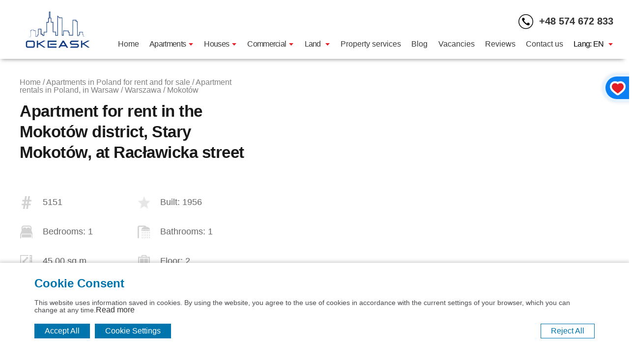

--- FILE ---
content_type: text/html; charset=UTF-8
request_url: https://okeask.com/en/property/1648140081-apartment-for-rent-in-the-mokotow-district-stary-mokotow-at-raclawicka-street
body_size: 33667
content:
<!DOCTYPE html>
<html lang="en">
<head>
    <meta charset="utf-8">
    <meta http-equiv="X-UA-Compatible" content="IE=edge">
    <meta name="viewport" content="width=device-width,initial-scale=1.0">
    <title>🏡Apartment for rent in the   Mokotów district, Stary Mokotów, at Racławicka street | Okeask</title>
    <meta name="description"
          content="A modern one-bedroom apartment is located next to the Racławicka metro station. The owners collaborated with the architect to create a comfortable space with a separate bedroom, living room with kitchen with just the right amount of lighting, wardrobes and storage space.&amp;nbsp; Bathroom with shower, wardrobes. The apartment is equipped with new appliances: dishwasher, washing machine, hob, oven. This apartment will be an ideal place for an active working person who cares about the comfort of living. &amp;nbsp;A big advantage is good transport links with other parts of Warsaw. Close to shops, kindergarten, nursery."/>
    <meta name="keywords" content=" Real estate in Poland,  Real estate in Warsaw,  Rent in Poland,  Rent in Warsaw,  Apartment for rent in Poland,  Apartment for rent in Warsaw,  Rent an apartment in Poland,  Rent an apartment in Warsaw,  Apartment for rent in Mokotów district,  Real estate agency in Warsaw Poland,  Realtor in Warsaw,  Realtor in Poland,  ">
    <meta property="og:title" content="🏡Apartment for rent in the   Mokotów district, Stary Mokotów, at Racławicka street | Okeask"/>
    <meta name="og:description"
          content="A modern one-bedroom apartment is located next to the Racławicka metro station. The owners collaborated with the architect to create a comfortable space with a separate bedroom, living room with kitchen with just the right amount of lighting, wardrobes and storage space.&amp;nbsp; Bathroom with shower, wardrobes. The apartment is equipped with new appliances: dishwasher, washing machine, hob, oven. This apartment will be an ideal place for an active working person who cares about the comfort of living. &amp;nbsp;A big advantage is good transport links with other parts of Warsaw. Close to shops, kindergarten, nursery.">

    <link rel="canonical" href="https://okeask.com/en/property/1648140081-apartment-for-rent-in-the-mokotow-district-stary-mokotow-at-raclawicka-street">

    
    <!-- Google Tag Manager -->
    <script>(function(w,d,s,l,i){w[l]=w[l]||[];w[l].push({'gtm.start':
                new Date().getTime(),event:'gtm.js'});var f=d.getElementsByTagName(s)[0],
            j=d.createElement(s),dl=l!='dataLayer'?'&l='+l:'';j.async=true;j.src=
            'https://www.googletagmanager.com/gtm.js?id='+i+dl;f.parentNode.insertBefore(j,f);
        })(window,document,'script','dataLayer','GTM-K36MW786');</script>
    <!-- End Google Tag Manager -->


    <meta name="og:type" content="website">
    <meta name="og:url" content="https://okeask.com/en/property/1648140081-apartment-for-rent-in-the-mokotow-district-stary-mokotow-at-raclawicka-street">
    <meta name="og:image"
          content="https://api.okeask.com/storage/images/media-thumbs/jmo0uBzBZ827UZ6Csmk0A9OK7vD4kakfrTOFF6h6.jpg">
    <meta name="og:site_name" content="Okeask">

<!-- disable make text to links on iphone -->
    <meta name="format-detection" content="telephone=no">
    <meta http-equiv="x-rim-auto-match" content="none">

    <!-- <link rel="icon" href="<%= BASE_URL %>favicon.ico"> -->
    <style>
        @media  print {
            @page  {
                size: auto;
                margin: 0mm;
            }

            .noprint, .owl-dots {
                visibility: hidden !important;
                display: none !important;
            }

            .main__content, .main__all_info, .breadcrumbs, h2, .main__content_conditions {
                padding-top: 5px !important;
                margin-top: 5px !important;
            }

            .main__content_colConditions li {
                min-height: unset !important;
            }

            .print {
                display: block !important;
                width: 100%;
            }

            body, html {
                height: max-content;
                font-size: 14px !important;
                color: black !important;
                padding: 10px;
            }

            p, span, a, a span {
                font-size: 14px !important;
            }

            .main__des_inf {
                font-size: 18px !important;
                line-height: 25px !important;
                margin: unset !important;
                max-width: unset !important;
            }

            section, .gallery_popup {
                page-break-after: avoid;
            }

            .pagebreakafter {
                page-break-after: always !important;
            }

            .pagebreakbefore {
                page-break-before: always !important;
            }

            .pagenotbreak {
                page-break-inside: avoid !important;
            }

            img {
                page-break-inside: avoid;
                page-break-after: avoid;
            }

            .main__content_conditions p, .main__content_conditions span {
                font-size: 20px !important;
            }

            h4, h2 {
                padding: unset !important;
                margin: unset !important;
                font-size: 26px !important;
            }

            span {
                padding: unset !important;
                margin: unset !important;
            }

            .main__des_inf {
                white-space: unset !important;
                line-height: unset !important;
                letter-spacing: unset !important;
            }

            .wrap__description, .main__description {
                padding: 1px !important;
                margin: 1px !important;
            }
        }

        @media  print and (orientation: portrait) {
            /* Стили для книжной ориентации шаблона */
            .image {
                width: 45%;
                height: 300px;
                display: inline-block;
                padding: 10px;
            }

            .printFirst {
                width: 100%;
                height: 500px;
                position: relative;
            }

            .image img, .printFirst img {
                width: 100%;
                height: 100%;
                margin: 0 auto;
                object-fit: cover;
                overflow: hidden;
            }
        }

        /* Альбомная ориентация шаблона*/
        @media  print and (orientation: landscape) {
            /* Стили для альбомной ориентации шаблона */
            .image {
                width: 400px;
                height: 300px;
                display: inline-block;
                padding: 10px;
            }

            .printFirst {
                width: 100%;
                height: 400px;
            }

            .image img, .printFirst img {
                width: auto;
                height: 100%;
                margin: 0 auto;
            }
        }

        .print {
            display: none;
        }

        .marker-label {
            padding: 5px !important;
            bottom: -30px !important;
            left: 50% !important;
            position: relative !important;
            opacity: 1 !important;
            border-radius: 5px;
            color: white !important;
        }

        .marker-label-multi {
            padding: 5px !important;
            bottom: -10px !important;
            left: 50% !important;
            position: relative !important;
            opacity: 1 !important;
            border-radius: 5px;
            color: white !important;
        }

        .marker-label.blue-m, .marker-label-multi.blue-m {
            background-color: #016FC8 !important;
        }

        .marker-label.red-m, .marker-label-multi.red-m {
            background-color: #e31e25 !important;
        }

        .marker-label.blue-m:before, .marker-label-multi.blue-m:before {
            border-top-color: #016FC8 !important;
        }

        .marker-label.red-m:before, .marker-label-multi.red-m:before {
            border-top-color: #e31e25 !important;
        }
        
        .marker-label.green-m, .marker-label-multi.green-m {
            background-color: #808080 !important;
        }
        
        .marker-label.green-m:before, .marker-label-multi.green-m:before {
            border-top-color: #808080 !important;
        }

        .marker-label:before {
            opacity: 1;
            content: "";
            border: solid transparent;
            position: absolute;
            top: 100%;
            left: 50%;
            border-width: 9px;
            margin-left: -9px;
        }

        .css_preloader__overlay {
            justify-content: center;
            z-index: 99999999999;
            align-items: center;
            background: white;
            position: fixed;
            display: flex;
            opacity: 1;
            bottom: 0;
            right: 0;
            left: 0;
            top: 0;
        }

        .cssload-thecube {
            width: 73px;
            height: 73px;
            margin: 0 auto;
            margin-top: 49px;
            position: relative;
            transform: rotateZ(45deg);
        }

        .cssload-thecube .cssload-cube {
            position: relative;
            transform: rotateZ(45deg);
        }

        .cssload-thecube .cssload-cube {
            float: left;
            width: 50%;
            height: 50%;
            position: relative;
            transform: scale(1.1);
        }

        .cssload-thecube .cssload-cube:before {
            content: "";
            position: absolute;
            top: 0;
            left: 0;
            width: 100%;
            height: 100%;
            background-color: rgb(43, 160, 199);
            animation: cssload-fold-thecube 2.76s infinite linear both;
            transform-origin: 100% 100%;
        }

        .cssload-thecube .cssload-c2 {
            transform: scale(1.1) rotateZ(90deg);
        }

        .cssload-thecube .cssload-c3 {
            transform: scale(1.1) rotateZ(180deg);
        }

        .cssload-thecube .cssload-c4 {
            transform: scale(1.1) rotateZ(270deg);
        }

        .cssload-thecube .cssload-c2:before {
            animation-delay: 0.35s;
        }

        .cssload-thecube .cssload-c3:before {
            animation-delay: 0.69s;
        }

        .cssload-thecube .cssload-c4:before {
            animation-delay: 1.04s;
        }

        @keyframes  cssload-fold-thecube {
            0%, 10% {
                transform: perspective(136px) rotateX(-180deg);
                opacity: 0;
            }
            25%,
            75% {
                transform: perspective(136px) rotateX(0deg);
                opacity: 1;
            }
            90%,
            100% {
                transform: perspective(136px) rotateY(180deg);
                opacity: 0;
            }
        }

        .btn {
            appearance: none;
            -webkit-appearance: none;
        }

        .allow_cookie {
            position: fixed;
            z-index: 9999999999;
            bottom: 0;
            right: 0;
            width: 100%;
            display: none;
            background: #ffffff;
            text-align: center;
            width: 100%;
            box-sizing: border-box;
            padding: 1px 12px;
            box-shadow: 0 0 11px 6px #c5c5c5;
        }

        .allow_cookie {
            display: inline-block;
            padding: 12px;
        }

        .allow_cookie > * {
            display: inline-block;
        }

        .allow_cookie p, .allow_cookie a {
            font-size: 14px;
        }

        .allow_cookie button {
            font-weight: 600;
            padding: 4px 8px;
            background: #016fc8;
            border: solid 1px #016fc8;
            margin-left: 12px;
            border-radius: 8px;
            color: #ffffff;
            font-size: inherit;
            transition: .5s;
        }

        .allow_cookie button:hover {
            background: #1183df;
        }

        ._show_93b.wrap_ba1,
        .label_742 {
            z-index: 999999 !important;
        }

        .mobile_menu .id, .filters_flex .id {
            position: absolute;
            left: 64px;
        }

        .mobile_menu .id form, .filters_flex .id {
            width: unset !important;
            background-color: unset !important;
            margin: unset !important;
            padding-left: unset !important;
            padding-bottom: unset !important;
            z-index: unset !important;
        }

        @media (max-width: 640px) {
            .mobile_menu .id, .filters_flex .id {
                left: 20px;
            }

            .mobile_menu .id input:last-child, .filters_flex .id input {
                width: 60% !important;
            }
        }

        @media (max-width: 960px) {
            .input.id {
                display: none
            }
            .filters_flex .id {
                top: 28px;
            }
        }
    </style>
                <link href="/css/property.css?id=2f1a601c4215c9f43ab2" rel="stylesheet">

    <style>
        .owl-nav {
            opacity: 0 !important;
        }

        /* Contact Success Modal */
        .contact-success-modal {
            display: none;
            position: fixed;
            top: 0;
            left: 0;
            width: 100%;
            height: 100%;
            z-index: 10000;
        }
        .contact-success-modal.active {
            display: flex;
            align-items: center;
            justify-content: center;
        }
        .contact-success-modal__overlay {
            position: absolute;
            top: 0;
            left: 0;
            width: 100%;
            height: 100%;
            background: rgba(0, 0, 0, 0.6);
        }
        .contact-success-modal__content {
            position: relative;
            background: #fff;
            border-radius: 16px;
            padding: 40px;
            max-width: 420px;
            width: 90%;
            text-align: center;
            box-shadow: 0 20px 60px rgba(0, 0, 0, 0.3);
            animation: modalSlideIn 0.3s ease-out;
        }
        @keyframes  modalSlideIn {
            from { opacity: 0; transform: translateY(-20px) scale(0.95); }
            to { opacity: 1; transform: translateY(0) scale(1); }
        }
        .contact-success-modal__close {
            position: absolute;
            top: 15px;
            right: 15px;
            background: none;
            border: none;
            font-size: 28px;
            color: #999;
            cursor: pointer;
            padding: 5px;
        }
        .contact-success-modal__close:hover { color: #333; }
        .contact-success-modal__icon { margin-bottom: 20px; }
        .contact-success-modal__title {
            font-size: 24px;
            font-weight: 700;
            color: #333;
            margin-bottom: 12px;
        }
        .contact-success-modal__text {
            font-size: 16px;
            color: #666;
            line-height: 1.5;
            margin-bottom: 24px;
        }
        .contact-success-modal__btn-wrap {
            display: flex;
            justify-content: center;
            margin-top: 20px;
        }
        .contact-success-modal__btn {
            min-width: 160px;
            padding: 14px 32px;
            font-size: 16px;
        }
        #contact_form_form .btn[disabled] {
            opacity: 0.7;
            cursor: not-allowed;
        }
        .checkbox-label {
            display: flex;
            align-items: flex-start;
            cursor: pointer;
            gap: 10px;
        }
        .checkbox-label input {
            margin-top: 3px;
        }
        .checkbox-label span {
            flex: 1;
            color: white;
            font-size: 12px;
        }
    </style>
        <link href="https://okeask.com/css/pages-all.min.css" rel="stylesheet">
</head>
<body>

<!-- Google Tag Manager (noscript) -->
<noscript><iframe src="https://www.googletagmanager.com/ns.html?id=GTM-K36MW786"
                  height="0" width="0" style="display:none;visibility:hidden"></iframe></noscript>
<!-- End Google Tag Manager (noscript) -->

<div id="page_preloader" class="css_preloader__overlay">
    <div class="cssload-thecube">
        <div class="cssload-cube cssload-c1"></div>
        <div class="cssload-cube cssload-c2"></div>
        <div class="cssload-cube cssload-c4"></div>
        <div class="cssload-cube cssload-c3"></div>
    </div>
</div>

<div id="page_preloader" class="css_preloader__overlay page_preloader_print"
     style="display: none; background-color: unset !important;">
    <div class="cssload-thecube">
        <div class="cssload-cube cssload-c1"></div>
        <div class="cssload-cube cssload-c2"></div>
        <div class="cssload-cube cssload-c4"></div>
        <div class="cssload-cube cssload-c3"></div>
    </div>
</div>

<a href="https://okeask.com/en/featured" class="wrap-favorite noprint">
    <div class="favorite">
        <svg xmlns="http://www.w3.org/2000/svg" xml:space="preserve" width="11.3939mm" height="10.2263mm" version="1.1"
             viewBox="0 0 1139 1023" xmlns:xlink="http://www.w3.org/1999/xlink">
                        <g>
                            <path fill="white"
                                  d="M111 111l0 0c68,-69 163,-111 267,-111 46,0 92,9 135,26 20,7 39,17 57,27 18,-10 37,-20 56,-27 44,-17 90,-26 136,-26 103,0 198,42 266,111l1 0c68,68 110,162 110,267 0,60 -10,116 -31,170 -21,53 -51,101 -93,150 -102,119 -336,284 -351,294l-1 1 0 -1c-14,10 -29,18 -44,22l0 0c-18,6 -34,9 -49,9 -16,0 -33,-3 -50,-9l0 0c-15,-5 -30,-12 -44,-22l0 1 0 -1c-16,-11 -250,-175 -352,-294 -41,-49 -72,-97 -92,-150 -22,-54 -32,-110 -32,-170 0,-104 42,-198 111,-267z"/>
                            <path fill="#E31E25"
                                  d="M378 141c-131,0 -237,106 -237,237 0,86 28,156 90,228 91,107 316,265 326,271 4,3 8,5 13,5 4,0 8,-2 12,-5 10,-6 235,-164 326,-271 63,-72 90,-142 90,-228 0,-131 -106,-237 -236,-237 -59,0 -115,22 -159,61 -13,12 -23,26 -33,41 -10,-15 -21,-29 -34,-41 -43,-39 -100,-61 -158,-61l0 0z"/>
                        </g>
                    </svg>
        <p></p>
    </div>
</a>

    <div id="app">
        <div class="mobile_menu">
    <div class="wrap">
        <div class="menu_top">
            <div class="id">
                <form action="https://okeask.com/en/catalog" method="get">
                    <input type="text" name="id" placeholder="Object Code">
                </form>
            </div>
            <span>MENU</span>
            <button class="close_menu">
                <svg version="1.1" xmlns="http://www.w3.org/2000/svg" xmlns:xlink="http://www.w3.org/1999/xlink" x="0px" y="0px" viewBox="0 0 224.512 224.512" style="enable-background:new 0 0 224.512 224.512;" xml:space="preserve">
                    <g>
                        <polygon style="fill:#fff;" points="224.507,6.997 217.521,0 112.256,105.258 6.998,0 0.005,6.997 105.263,112.254 
                            0.005,217.512 6.998,224.512 112.256,119.24 217.521,224.512 224.507,217.512 119.249,112.254  "/>
                    </g>
                </svg>
            </button>
        </div>
        <nav>
            <ul>
                <li>
                    <a href="https://okeask.com/en" class="home">
                        Home
                    </a>
                </li>
                <li>
                    <!-- квартиры -->
                    <a href="https://okeask.com/en/property-category/kvartiry">Apartments</a>
                    <ul>
                        <li>
                            <a href="https://okeask.com/en/property-category/kupit-kvartiry">For buy</a>
                        </li>
                        <li>
                            <a href="https://okeask.com/en/property-category/apartment-for-rent">To rent</a>
                        </li>
                    </ul>
                </li>
                <li>
                    <!-- дома -->
                    <a href="https://okeask.com/en/property-category/doma">Houses</a>
                    <ul>
                        <li>
                            <a href="https://okeask.com/en/property-category/kupit-doma">For buy</a>
                        </li>
                        <li>
                            <a href="https://okeask.com/en/property-category/arenda-doma">To rent</a>
                        </li>
                    </ul>
                </li>
                <li>
                    <!-- бизнес -->
                    <a href="https://okeask.com/en/property-category/biznes">Commercial</a>
                    <ul>
                        <li>
                            <a href="https://okeask.com/en/property-category/biznes_prodazha">For sale</a>
                        </li>
                        <li>
                            <a href="https://okeask.com/en/property-category/biznes_arenda">To rent</a>
                        </li>
                    </ul>
                </li>
                <li>
                    <!-- Земельные участки -->
                    <a href="https://okeask.com/en/property-category/zemelnye-uchastki">Land</a>

                    <ul>
                        <li>
                            <a href="https://okeask.com/en/property-category/zemelnye-uchastki_arenda">To rent</a>
                        </li>
                        <li>
                            <a href="https://okeask.com/en/property-category/land-plots-for-sale">For sale</a>
                        </li>
                    </ul>
                </li>

                <li>
                    <a href="https://okeask.com/en/our-service">Property services</a>
                </li>
                <li>
                    <a href="https://okeask.com/en/category/poleznaya-informaciya">Blog</a>
                </li>
                <li>
                    <a href="https://okeask.com/en/category/vacancies">Vacancies</a>
                </li>
                <li>
                    <a href="https://okeask.com/en/reviews">Reviews</a>
                </li>
                <li>
                    <a href="https://okeask.com/en/contact-us">Contact us</a>
                </li>

            </ul>
        </nav>
    </div>
</div>        <div class="gallery_popup noprint">
            <div class="wrap">
                <button class="close_popup">
                    <svg version="1.1" xmlns="http://www.w3.org/2000/svg" xmlns:xlink="http://www.w3.org/1999/xlink" x="0px" y="0px" viewBox="0 0 224.512 224.512" style="enable-background:new 0 0 224.512 224.512;" xml:space="preserve">
                        <g>
                            <polygon style="fill:#fff;" points="224.507,6.997 217.521,0 112.256,105.258 6.998,0 0.005,6.997 105.263,112.254
                                0.005,217.512 6.998,224.512 112.256,119.24 217.521,224.512 224.507,217.512 119.249,112.254  "/>
                        </g>
                    </svg>
                </button>
                <span class="prev">
                    <svg version="1.1" xmlns="http://www.w3.org/2000/svg" xmlns:xlink="http://www.w3.org/1999/xlink" x="0px" y="0px" viewBox="0 0 492.004 492.004" style="enable-background:new 0 0 492.004 492.004;" xml:space="preserve" fill="#666666">
                        <g>
                            <path d="M382.678,226.804L163.73,7.86C158.666,2.792,151.906,0,144.698,0s-13.968,2.792-19.032,7.86l-16.124,16.12
                            c-10.492,10.504-10.492,27.576,0,38.064L293.398,245.9l-184.06,184.06c-5.064,5.068-7.86,11.824-7.86,19.028
                            c0,7.212,2.796,13.968,7.86,19.04l16.124,16.116c5.068,5.068,11.824,7.86,19.032,7.86s13.968-2.792,19.032-7.86L382.678,265
                            c5.076-5.084,7.864-11.872,7.848-19.088C390.542,238.668,387.754,231.884,382.678,226.804z" />
                        </g>
                    </svg>
                </span>
                <span class="next">
                        <svg version="1.1" xmlns="http://www.w3.org/2000/svg" xmlns:xlink="http://www.w3.org/1999/xlink" x="0px" y="0px" viewBox="0 0 492.004 492.004" style="enable-background:new 0 0 492.004 492.004;" xml:space="preserve" fill="#666666">
                            <g>
                                <path d="M382.678,226.804L163.73,7.86C158.666,2.792,151.906,0,144.698,0s-13.968,2.792-19.032,7.86l-16.124,16.12
                                c-10.492,10.504-10.492,27.576,0,38.064L293.398,245.9l-184.06,184.06c-5.064,5.068-7.86,11.824-7.86,19.028
                                c0,7.212,2.796,13.968,7.86,19.04l16.124,16.116c5.068,5.068,11.824,7.86,19.032,7.86s13.968-2.792,19.032-7.86L382.678,265
                                c5.076-5.084,7.864-11.872,7.848-19.088C390.542,238.668,387.754,231.884,382.678,226.804z" />
                            </g>
                        </svg>
                    </span>
                <div class="owl-carousel" id="owl_popup">
                                            <div class="item">
                                                            <img class="owl-lazy" src='#' data-src="https://api.okeask.com/storage/images/media/jmo0uBzBZ827UZ6Csmk0A9OK7vD4kakfrTOFF6h6.jpg" alt="slider photo"/>
                                                    </div>
                                            <div class="item">
                                                            <img class="owl-lazy" src='#' data-src="https://api.okeask.com/storage/images/media/wqF1grVKtmFba2JSUcd0pfrCqTi86Hh1tP7mXjq1.jpg" alt="slider photo"/>
                                                    </div>
                                            <div class="item">
                                                            <img class="owl-lazy" src='#' data-src="https://api.okeask.com/storage/images/media/Uz4EqcrxpEbTrtq1qEQGgtvIS9SAISVbtaguy8Yf.jpg" alt="slider photo"/>
                                                    </div>
                                            <div class="item">
                                                            <img class="owl-lazy" src='#' data-src="https://api.okeask.com/storage/images/media/22IArNXxVrdq9wjJtpK4hATNZg9Pf0KT1FbujBcu.jpg" alt="slider photo"/>
                                                    </div>
                                            <div class="item">
                                                            <img class="owl-lazy" src='#' data-src="https://api.okeask.com/storage/images/media/xa3bJtn6LzG8DC5UmSUG5Fd43OdTSuIPukvXPWRK.jpg" alt="slider photo"/>
                                                    </div>
                                            <div class="item">
                                                            <img class="owl-lazy" src='#' data-src="https://api.okeask.com/storage/images/media/mdYK29OviPM4XvLV4jFFhv4Hrb2TSXslgiSx3fzA.jpg" alt="slider photo"/>
                                                    </div>
                                            <div class="item">
                                                            <img class="owl-lazy" src='#' data-src="https://api.okeask.com/storage/images/media/1y1Nyjk18G60m4sWVa07AcwgS2qHu6iH73Yg6ULc.jpg" alt="slider photo"/>
                                                    </div>
                                            <div class="item">
                                                            <img class="owl-lazy" src='#' data-src="https://api.okeask.com/storage/images/media/68e904I7ts5hHpvIqVWtRFtc7CcgNAPe2e946CRB.jpg" alt="slider photo"/>
                                                    </div>
                                            <div class="item">
                                                            <img class="owl-lazy" src='#' data-src="https://api.okeask.com/storage/images/media/0kFdd8wSxfuYwvCGkeWvqRTwkdrNrLiibhIaKkNy.jpg" alt="slider photo"/>
                                                    </div>
                                            <div class="item">
                                                            <img class="owl-lazy" src='#' data-src="https://api.okeask.com/storage/images/media/ijyQ2IZO3vxJvBACQeIED50RpM8loMraPEESvIOi.jpg" alt="slider photo"/>
                                                    </div>
                                            <div class="item">
                                                            <img class="owl-lazy" src='#' data-src="https://api.okeask.com/storage/images/media/HGr7UYzItU56E0BdHsVRznX2xcJZuUwX06KrYY9O.jpg" alt="slider photo"/>
                                                    </div>
                                            <div class="item">
                                                            <img class="owl-lazy" src='#' data-src="https://api.okeask.com/storage/images/media/IPMpc5tRTkBiqKhwiX9SA4BTwA7Lak4Xlqid5jG4.jpg" alt="slider photo"/>
                                                    </div>
                                            <div class="item">
                                                            <img class="owl-lazy" src='#' data-src="https://api.okeask.com/storage/images/media/gsDv8bCyWfzbAjSxnbKYaIAJe6ePlziYKQ5d17km.jpg" alt="slider photo"/>
                                                    </div>
                                            <div class="item">
                                                            <img class="owl-lazy" src='#' data-src="https://api.okeask.com/storage/images/media/Mf0UIo8C64EVw8QTm33vQ9lDH2lNcO43pIdBmbTj.jpg" alt="slider photo"/>
                                                    </div>
                                            <div class="item">
                                                            <img class="owl-lazy" src='#' data-src="https://api.okeask.com/storage/images/media/L8dctYHl5ZU7dwqJBKAoEiIMz78lfp8qyPWtMsYx.jpg" alt="slider photo"/>
                                                    </div>
                                            <div class="item">
                                                            <img class="owl-lazy" src='#' data-src="https://api.okeask.com/storage/images/media/134wcNlzhMlWnHzmFfU4iWeJkFTX4Cw8xar8tLtV.jpg" alt="slider photo"/>
                                                    </div>
                                    </div>
            </div>
        </div>
        <div class="gallery_plan_popup noprint">
            <div class="wrap">
                <button class="close_popup">
                    <svg version="1.1" xmlns="http://www.w3.org/2000/svg" xmlns:xlink="http://www.w3.org/1999/xlink" x="0px" y="0px" viewBox="0 0 224.512 224.512" style="enable-background:new 0 0 224.512 224.512;" xml:space="preserve">
                        <g>
                            <polygon style="fill:#fff;" points="224.507,6.997 217.521,0 112.256,105.258 6.998,0 0.005,6.997 105.263,112.254
                                0.005,217.512 6.998,224.512 112.256,119.24 217.521,224.512 224.507,217.512 119.249,112.254  "/>
                        </g>
                    </svg>
                </button>
                <span class="prev">
                    <svg version="1.1" xmlns="http://www.w3.org/2000/svg" xmlns:xlink="http://www.w3.org/1999/xlink" x="0px" y="0px" viewBox="0 0 492.004 492.004" style="enable-background:new 0 0 492.004 492.004;" xml:space="preserve" fill="#666666">
                        <g>
                            <path d="M382.678,226.804L163.73,7.86C158.666,2.792,151.906,0,144.698,0s-13.968,2.792-19.032,7.86l-16.124,16.12
                            c-10.492,10.504-10.492,27.576,0,38.064L293.398,245.9l-184.06,184.06c-5.064,5.068-7.86,11.824-7.86,19.028
                            c0,7.212,2.796,13.968,7.86,19.04l16.124,16.116c5.068,5.068,11.824,7.86,19.032,7.86s13.968-2.792,19.032-7.86L382.678,265
                            c5.076-5.084,7.864-11.872,7.848-19.088C390.542,238.668,387.754,231.884,382.678,226.804z" />
                        </g>
                    </svg>
                </span>
                <span class="next">
                        <svg version="1.1" xmlns="http://www.w3.org/2000/svg" xmlns:xlink="http://www.w3.org/1999/xlink" x="0px" y="0px" viewBox="0 0 492.004 492.004" style="enable-background:new 0 0 492.004 492.004;" xml:space="preserve" fill="#666666">
                            <g>
                                <path d="M382.678,226.804L163.73,7.86C158.666,2.792,151.906,0,144.698,0s-13.968,2.792-19.032,7.86l-16.124,16.12
                                c-10.492,10.504-10.492,27.576,0,38.064L293.398,245.9l-184.06,184.06c-5.064,5.068-7.86,11.824-7.86,19.028
                                c0,7.212,2.796,13.968,7.86,19.04l16.124,16.116c5.068,5.068,11.824,7.86,19.032,7.86s13.968-2.792,19.032-7.86L382.678,265
                                c5.076-5.084,7.864-11.872,7.848-19.088C390.542,238.668,387.754,231.884,382.678,226.804z" />
                            </g>
                        </svg>
                    </span>
                <div class="owl-carousel" id="owl_popup-plans">
                                    </div>
            </div>
        </div>
        <section class="header header_single noprint">
            <header>
                <section class="header header-catalog">
                    <div class="header__wrap">
    <div class="header__wrap_menu">
        <div class="header__wrap_logo">
            <a href="https://okeask.com/en">
                <picture>
                    <source srcset="https://okeask.com/img/icons/logo.webp" type="image/webp" />
                    <img width="149" height="101" src="https://okeask.com/img/icons/logo.png"  alt="logo">
                </picture>
            </a>
        </div>
        <div class="menu main_menu">
            <div class="menu__icon">
                <span class="menu__icon_normal"></span>
                <span class="menu__icon_normal"></span>
                <span class="menu__icon_normal"></span>
                <span class="menu__icon_normal"></span>
            </div>
            <div class="menu__links menu__links_catalog">

            <nav>
                <ul class="header__wrap_items topmenu">
                    <li>
                        <a href="https://okeask.com/en" class="menu__links-item">
                            Home
                        </a>
                    </li>
                    <li>
                        <!-- квартиры -->
                        <a class="menu__links-item" href="https://okeask.com/en/property-category/kvartiry">
                            <p>Apartments<img src="https://okeask.com/img/icons/menu_icon.png" alt="open"/></p>
                        </a>
                        <ul class="submenu">
                            <li>
                                <a href="https://okeask.com/en/property-category/apartment-for-rent">To rent</a>
                            </li>
                            <li>
                                <a href="https://okeask.com/en/property-category/kupit-kvartiry">For buy</a>
                            </li>
                        </ul>
                    </li>
                    <li>
                        <!-- дома -->
                        <a class="menu__links-item" href="https://okeask.com/en/property-category/doma">
                            <p>Houses<img src="https://okeask.com/img/icons/menu_icon.png" alt="open"/></p>
                        </a>
                        <ul class="submenu">
                            <li>
                                <a href="https://okeask.com/en/property-category/arenda-doma">To rent</a>
                            </li>
                            <li>
                                <a href="https://okeask.com/en/property-category/kupit-doma">For buy</a>
                            </li>
                        </ul>
                    </li>
                    <li>
                        <!-- бизнес -->
                        <a class="menu__links-item" href="https://okeask.com/en/property-category/biznes">
                            <p>Commercial<img src="https://okeask.com/img/icons/menu_icon.png" alt="open"/></p>
                        </a>
                        <ul class="submenu">
                            <li>
                                <a href="https://okeask.com/en/property-category/biznes_arenda">To rent</a>
                            </li>
                            <li>
                                <a href="https://okeask.com/en/property-category/biznes_prodazha">For sale</a>
                            </li>
                        </ul>
                    </li>
                    <li>
                        <!-- Земельные участки -->
                        <a class="menu__links-item" href="https://okeask.com/en/property-category/zemelnye-uchastki">
                            <p>Land
                                <img src="https://okeask.com/img/icons/menu_icon.png" alt="open"/>
                            </p>
                        </a>
                        <ul class="submenu">
                            <li>
                                <a href="https://okeask.com/en/property-category/zemelnye-uchastki_arenda">To rent</a>
                            </li>
                            <li>
                                <a href="https://okeask.com/en/property-category/land-plots-for-sale">For sale</a>
                            </li>
                        </ul>
                    </li>

                    <li class="adaptive_catalog_menu">
                        <a href="#">Недвижимость</a>
                    </li>
                    
                    <li>
                        <a href="https://okeask.com/en/our-service" class="menu__links-item">Property services</a>
                    </li>
                    <li>
                        <a href="https://okeask.com/en/category/poleznaya-informaciya" class="menu__links-item">Blog</a>
                    </li>
                    <li>
                        <a href="https://okeask.com/en/category/vacancies" class="menu__links-item">Vacancies</a>
                    </li>
                    <li>
                        <a href="https://okeask.com/en/reviews" class="menu__links-item">Reviews</a>
                    </li>
                    <li>
                        <a href="https://okeask.com/en/contact-us" class="menu__links-item">Contact us</a>
                    </li>
                    <li class="doeswor">
                        <a class="menu__links-item" href="#">
                            <p class="doeswor">Lang:
                                <span>EN</span>
                                <img src="https://okeask.com/img/icons/menu_icon.png" alt="open"/>
                            </p>
                        </a>
                        <ul class="submenu">
                                                                                    <li class="lang_link">
                                <a rel="alternate" hreflang="pl" title="polski" href="https://okeask.com/nieruchomosci/1648140081-do-wynajecia-mieszkanie-w-mokotowie-stary-mokotow-przy-ulicy-raclawickiej">PL</a>
                            </li>
                                                                                                                                                                        <li class="lang_link">
                                <a rel="alternate" hreflang="uk" title="українська" href="https://okeask.com/uk/nerukhomist/1648140081-zdajetsya-v-orendu-kvartira-v-raioni-mokotow-stary-mokotow-na-vulici-raclawicka">УКР</a>
                            </li>
                                                                                                                <li class="lang_link">
                                <a rel="alternate" hreflang="tr" title="turkish" href="https://okeask.com/tr/nedvizhimost/1648140081-apartment-for-rent-in-the-mokotow-district-stary-mokotow-at-raclawicka-street">TUR</a>
                            </li>
                                                                                                                <li class="lang_link">
                                <a rel="alternate" hreflang="ru" title="русский" href="https://okeask.com/ru/nedvizhimost/1648140081-sdayotsya-v-arendu-kvartira-v-raione-mokotow-stary-mokotow-na-ulice-raclawicka">РУ</a>
                            </li>
                                                                                                                <li class="lang_link">
                                <a rel="alternate" hreflang="zh" title="中文（简体）" href="https://okeask.com/zh/nedvizhimost/1648140081-apartment-for-rent-in-the-mokotow-district-stary-mokotow-at-raclawicka-street">中文</a>
                            </li>
                                                                                </ul>
                    </li>
                </ul>
            </nav>
            </div>
        </div>
        <div class="header__wrap_viber header_catalog_viber d-flex ">
            <div class="header-phone">
                <svg xmlns="http://www.w3.org/2000/svg" xml:space="preserve" width="10.7597mm" height="10.7597mm" version="1.1" fill="#000" viewBox="0 0 1076 1076" xmlns:xlink="http://www.w3.org/1999/xlink">
                    <g>
                        <path class="fil0" d="M538 0c297,0 538,238 538,538 0,297 -241,538 -538,538 -300,0 -538,-241 -538,-538 0,-297 241,-538 538,-538zm-153 457c63,101 141,179 233,234 3,-15 12,-32 24,-44 40,-37 103,-37 144,0 37,41 40,107 0,145 -147,132 -646,-369 -502,-502 40,-38 104,-40 144,0 38,40 38,104 0,141 -14,15 -29,23 -43,26l0 0zm153 -405c-269,0 -486,217 -486,486 0,266 217,486 486,486 266,0 486,-220 486,-486 0,-269 -220,-486 -486,-486z" />
                    </g>
                </svg>
                <a href="tel:+48574672833" class="zphone">+48 574 672 833</a>
            </div>

            <ul class="mob-langs ">
                <li class="doeswor">
                    <a class="menu__links-item" href="#">
                        <p>
                            <span>EN</span>
                            <img src="https://okeask.com/img/icons/menu_icon.png" alt="open"/>
                        </p>
                    </a>
                    <ul class="submenu">
                                                                                    <li class="lang_link">
                                    <a rel="alternate" hreflang="pl" title="polski" href="https://okeask.com/nieruchomosci/1648140081-do-wynajecia-mieszkanie-w-mokotowie-stary-mokotow-przy-ulicy-raclawickiej">PL</a>
                                </li>
                                                                                                                                                                    <li class="lang_link">
                                    <a rel="alternate" hreflang="uk" title="українська" href="https://okeask.com/uk/nerukhomist/1648140081-zdajetsya-v-orendu-kvartira-v-raioni-mokotow-stary-mokotow-na-vulici-raclawicka">УКР</a>
                                </li>
                                                                                                                <li class="lang_link">
                                    <a rel="alternate" hreflang="tr" title="turkish" href="https://okeask.com/tr/nedvizhimost/1648140081-apartment-for-rent-in-the-mokotow-district-stary-mokotow-at-raclawicka-street">TUR</a>
                                </li>
                                                                                                                <li class="lang_link">
                                    <a rel="alternate" hreflang="ru" title="русский" href="https://okeask.com/ru/nedvizhimost/1648140081-sdayotsya-v-arendu-kvartira-v-raione-mokotow-stary-mokotow-na-ulice-raclawicka">РУ</a>
                                </li>
                                                                                                                <li class="lang_link">
                                    <a rel="alternate" hreflang="zh" title="中文（简体）" href="https://okeask.com/zh/nedvizhimost/1648140081-apartment-for-rent-in-the-mokotow-district-stary-mokotow-at-raclawicka-street">中文</a>
                                </li>
                                                                        </ul>
                </li>
            </ul>
        </div>
    </div>
</div>                </section>
            </header>
        </section>

                    <div class="print printFirst">
                                    <img src="https://api.okeask.com/storage/images/media/jmo0uBzBZ827UZ6Csmk0A9OK7vD4kakfrTOFF6h6.jpg"/>
                            </div>
        
        <section class="main__content pagebreakafter">
            <div class="main__all_info">
                <p class="main__content_chose breadcrumbs noprint">
                    <script type="application/ld+json">
    {"@context":"http:\/\/schema.org","@type":"BreadcrumbList","itemListElement":[{"@type":"ListItem","position":1,"item":{"@id":"https:\/\/okeask.com\/en","name":"Home","image":null}},{"@type":"ListItem","position":2,"item":{"@id":"https:\/\/okeask.com\/en\/property-category\/kvartiry","name":"Apartments in Poland for rent and for sale","image":null}},{"@type":"ListItem","position":3,"item":{"@id":"https:\/\/okeask.com\/en\/property-category\/apartment-for-rent","name":"Apartment rentals in Poland, in Warsaw","image":null}},{"@type":"ListItem","position":4,"item":{"@id":"https:\/\/okeask.com\/en\/property-category\/apartment-for-rent\/warszawa","name":"Warszawa","image":null}},{"@type":"ListItem","position":5,"item":{"@id":"https:\/\/okeask.com\/en\/property-category\/apartment-for-rent\/warszawa\/mokotow","name":"Mokot\u00f3w","image":null}},{"@type":"ListItem","position":6,"item":{"@id":"\/en\/property\/1648140081-apartment-for-rent-in-the-mokotow-district-stary-mokotow-at-raclawicka-street","name":"Apartment for rent in the   Mokot\u00f3w district, Stary Mokot\u00f3w, at Rac\u0142awicka street","image":null}}]}</script>

                                        <a href="https://okeask.com/en">Home</a>
                                    /
                            
                                        <a href="https://okeask.com/en/property-category/kvartiry">Apartments in Poland for rent and for sale</a>
                                    /
                            
                                        <a href="https://okeask.com/en/property-category/apartment-for-rent">Apartment rentals in Poland, in Warsaw</a>
                                    /
                            
                                        <a href="https://okeask.com/en/property-category/apartment-for-rent/warszawa">Warszawa</a>
                                    /
                            
                                        <a href="https://okeask.com/en/property-category/apartment-for-rent/warszawa/mokotow">Mokotów</a>
                                        
                    
    
                </p>
                <h2 class="main__content_infRoom">
                    Apartment for rent in the   Mokotów district, Stary Mokotów, at Racławicka street
                </h2>

                <div class="main_cont_xa noprint">
                    
                                    </div>

                <div class="main__content_conditions">
                    <ul class="main__content_colConditions">
                        <li><a href="#" class="rollover rollover1"></a> <span>5151</span></li>

                                                    <li><a href="#" class="rollover rollover43"></a>
                                <p>Built: <span>1956</span></p>
                            </li>
                        
                                                                            
                                                    <li><a href="#" class="rollover rollover3"></a>
                                <p>Bedrooms: <span>1</span></p>
                            </li>
                        
                                                    <li><a href="#" class="rollover rollover7"></a>
                                <p>Bathrooms: <span>1</span></p>
                            </li>
                        
                        
                        
                        
                        
                        
                        
                        
                                                    <li><a href="#" class="rollover rollover5"></a>
                                                                                                            <p><span>45.00</span> sq.m</p>
                                                                                                </li>
                        
                        

                                                    <li><a href="#" class="rollover rollover6"></a>
                                                                    <p>Floor: <span>2</span></p>
                                                            </li>
                        
                                                    <li><a href="#" class="rollover rollover15"></a>
                                <p>Floors: <span>3</span></p>
                            </li>
                        
                                                    <li><a href="#" class="rollover rollover16"></a>
                                <p>Monitoring</p>
                            </li>
                        
                                                    <li><a href="#" class="rollover rollover17"></a>
                                <p>Separate kitchen</p>
                            </li>
                        
                        
                        
                        
                        
                        
                        
                        
                        
                        <li class="noprint"><a href="#" class="rollover rollover8"></a>
                            <p id="print_page"><span>Print</span></p>
                        </li>
                    </ul>
                </div>
                <div class="main__content_wrapconnection">
                    <div class="main__content_price">

                                                    <p>4 200</p>
                        
                                                    <span>zł / month</span>
                                                <div class="rollover_info tooltip_btn">
                            <div class="tooltip_popup">
                                <ul>
                                    <li>
                                        $:
                                        1055                                    </li>
                                    <li>
                                        €:
                                        968                                    </li>
                                    <li>
                                        ₴:
                                        39312                                    </li>
                                </ul>
                            </div>
                        </div>
                    </div>
                    <div class="main_content__connect noprint">
                        <a class="btn" href="#contact_form">Contact</a>
                    </div>
                </div>
            </div>
            <div class="main__content_carusel noprint">
                <div class="fotorama">
                    <div class="owl-carousel" id="owl">
                                                    <div class="item">
                                
                                                                    <img class="owl-lazy" src='#' data-src="https://api.okeask.com/storage/images/media/jmo0uBzBZ827UZ6Csmk0A9OK7vD4kakfrTOFF6h6.jpg" alt="slider photo"/>
                                                            </div>
                                                    <div class="item">
                                
                                                                    <img class="owl-lazy" src='#' data-src="https://api.okeask.com/storage/images/media/wqF1grVKtmFba2JSUcd0pfrCqTi86Hh1tP7mXjq1.jpg" alt="slider photo"/>
                                                            </div>
                                                    <div class="item">
                                
                                                                    <img class="owl-lazy" src='#' data-src="https://api.okeask.com/storage/images/media/Uz4EqcrxpEbTrtq1qEQGgtvIS9SAISVbtaguy8Yf.jpg" alt="slider photo"/>
                                                            </div>
                                                    <div class="item">
                                
                                                                    <img class="owl-lazy" src='#' data-src="https://api.okeask.com/storage/images/media/22IArNXxVrdq9wjJtpK4hATNZg9Pf0KT1FbujBcu.jpg" alt="slider photo"/>
                                                            </div>
                                                    <div class="item">
                                
                                                                    <img class="owl-lazy" src='#' data-src="https://api.okeask.com/storage/images/media/xa3bJtn6LzG8DC5UmSUG5Fd43OdTSuIPukvXPWRK.jpg" alt="slider photo"/>
                                                            </div>
                                                    <div class="item">
                                
                                                                    <img class="owl-lazy" src='#' data-src="https://api.okeask.com/storage/images/media/mdYK29OviPM4XvLV4jFFhv4Hrb2TSXslgiSx3fzA.jpg" alt="slider photo"/>
                                                            </div>
                                                    <div class="item">
                                
                                                                    <img class="owl-lazy" src='#' data-src="https://api.okeask.com/storage/images/media/1y1Nyjk18G60m4sWVa07AcwgS2qHu6iH73Yg6ULc.jpg" alt="slider photo"/>
                                                            </div>
                                                    <div class="item">
                                
                                                                    <img class="owl-lazy" src='#' data-src="https://api.okeask.com/storage/images/media/68e904I7ts5hHpvIqVWtRFtc7CcgNAPe2e946CRB.jpg" alt="slider photo"/>
                                                            </div>
                                                    <div class="item">
                                
                                                                    <img class="owl-lazy" src='#' data-src="https://api.okeask.com/storage/images/media/0kFdd8wSxfuYwvCGkeWvqRTwkdrNrLiibhIaKkNy.jpg" alt="slider photo"/>
                                                            </div>
                                                    <div class="item">
                                
                                                                    <img class="owl-lazy" src='#' data-src="https://api.okeask.com/storage/images/media/ijyQ2IZO3vxJvBACQeIED50RpM8loMraPEESvIOi.jpg" alt="slider photo"/>
                                                            </div>
                                                    <div class="item">
                                
                                                                    <img class="owl-lazy" src='#' data-src="https://api.okeask.com/storage/images/media/HGr7UYzItU56E0BdHsVRznX2xcJZuUwX06KrYY9O.jpg" alt="slider photo"/>
                                                            </div>
                                                    <div class="item">
                                
                                                                    <img class="owl-lazy" src='#' data-src="https://api.okeask.com/storage/images/media/IPMpc5tRTkBiqKhwiX9SA4BTwA7Lak4Xlqid5jG4.jpg" alt="slider photo"/>
                                                            </div>
                                                    <div class="item">
                                
                                                                    <img class="owl-lazy" src='#' data-src="https://api.okeask.com/storage/images/media/gsDv8bCyWfzbAjSxnbKYaIAJe6ePlziYKQ5d17km.jpg" alt="slider photo"/>
                                                            </div>
                                                    <div class="item">
                                
                                                                    <img class="owl-lazy" src='#' data-src="https://api.okeask.com/storage/images/media/Mf0UIo8C64EVw8QTm33vQ9lDH2lNcO43pIdBmbTj.jpg" alt="slider photo"/>
                                                            </div>
                                                    <div class="item">
                                
                                                                    <img class="owl-lazy" src='#' data-src="https://api.okeask.com/storage/images/media/L8dctYHl5ZU7dwqJBKAoEiIMz78lfp8qyPWtMsYx.jpg" alt="slider photo"/>
                                                            </div>
                                                    <div class="item">
                                
                                                                    <img class="owl-lazy" src='#' data-src="https://api.okeask.com/storage/images/media/134wcNlzhMlWnHzmFfU4iWeJkFTX4Cw8xar8tLtV.jpg" alt="slider photo"/>
                                                            </div>
                                            </div>
                    <div class="main__content_view gallery-popup-js ">
                        <img class="lazy" src='https://okeask.com/img/icons/oko.png' data-src="https://okeask.com/img/icons/oko.png" alt="view"/>
                        <p>Photos</p>
                    </div>
                </div>
                <svg class="main__content_like noprint"  xmlns="http://www.w3.org/2000/svg" xml:space="preserve" width="11.3939mm" height="10.2263mm" version="1.1" viewBox="0 0 1139 1023" xmlns:xlink="http://www.w3.org/1999/xlink">
                    <g>
                        <path fill="white" d="M111 111l0 0c68,-69 163,-111 267,-111 46,0 92,9 135,26 20,7 39,17 57,27 18,-10 37,-20 56,-27 44,-17 90,-26 136,-26 103,0 198,42 266,111l1 0c68,68 110,162 110,267 0,60 -10,116 -31,170 -21,53 -51,101 -93,150 -102,119 -336,284 -351,294l-1 1 0 -1c-14,10 -29,18 -44,22l0 0c-18,6 -34,9 -49,9 -16,0 -33,-3 -50,-9l0 0c-15,-5 -30,-12 -44,-22l0 1 0 -1c-16,-11 -250,-175 -352,-294 -41,-49 -72,-97 -92,-150 -22,-54 -32,-110 -32,-170 0,-104 42,-198 111,-267zm267 30c-131,0 -237,106 -237,237 0,86 28,156 90,228 91,107 316,265 326,271 4,3 8,5 13,5 4,0 8,-2 12,-5 10,-6 235,-164 326,-271 63,-72 90,-142 90,-228 0,-131 -106,-237 -236,-237 -59,0 -115,22 -159,61 -13,12 -23,26 -33,41 -10,-15 -21,-29 -34,-41 -43,-39 -100,-61 -158,-61l0 0z" />
                        <path fill="#E31E25" d="M378 141c-131,0 -237,106 -237,237 0,86 28,156 90,228 91,107 316,265 326,271 4,3 8,5 13,5 4,0 8,-2 12,-5 10,-6 235,-164 326,-271 63,-72 90,-142 90,-228 0,-131 -106,-237 -236,-237 -59,0 -115,22 -159,61 -13,12 -23,26 -33,41 -10,-15 -21,-29 -34,-41 -43,-39 -100,-61 -158,-61l0 0z" />
                    </g>
                </svg>
            </div>
        </section>

        <div class="wrap__description">
            <section class="main__description">
                <div class="descript__nessasarywrap">
                    <div class="main__description_info">
                        <h4>Description</h4>
                    </div>
                    <div class="main__des_inf">
                        <p class="MsoNormal" style="tab-stops: 156.75pt;"><span lang="EN-US" style="mso-ansi-language: EN-US;">A modern one-bedroom apartment is located next to the Racławicka metro station.</span></p>
<p class="MsoNormal" style="tab-stops: 156.75pt;"><span lang="EN-US" style="mso-ansi-language: EN-US;">The owners collaborated with the architect to create a comfortable space with a separate bedroom, living room with kitchen with just the right amount of lighting, wardrobes and storage space.<span style="mso-spacerun: yes;">&nbsp; </span>Bathroom with shower, wardrobes.</span></p>
<p class="MsoNormal" style="tab-stops: 156.75pt;"><span lang="EN-US" style="mso-ansi-language: EN-US;">The apartment is equipped with new appliances: dishwasher, washing machine, hob, oven.</span></p>
<p class="MsoNormal" style="tab-stops: 156.75pt;"><span lang="EN-US" style="mso-ansi-language: EN-US;">This apartment will be an ideal place for an active working person who cares about the comfort of living.</span></p>
<p class="MsoNormal" style="tab-stops: 156.75pt;"><span lang="EN-US" style="mso-ansi-language: EN-US;"><span style="mso-spacerun: yes;">&nbsp;</span>A big advantage is good transport links with other parts of Warsaw.</span></p>
<p class="MsoNormal" style="tab-stops: 156.75pt;"><span lang="EN-US" style="mso-ansi-language: EN-US;">Close to shops, kindergarten, nursery.</span></p>
                    </div>
                                            <div id="property-contact-box" class="property-contact-box">
                            <div class="property-contact-box_content">
                                <img src="https://api.okeask.com/storage/images/avatars/TF1YGYHB9n4oieltBjpYDXGDRCULoVxxXCfvBAb7.jpg" alt="user">
                                <div>
                                    <h3>Konstanty Obuchowski</h3>
                                    <div class="property-contact-box_contact">
                                        <a target="_blank" rel="noopener">+48574672833</a>
                                        <div>
                                                                                                                                                (<a href="https://api.whatsapp.com/send?phone=48574672833" target="_blank" rel="noopener" title="WhatsApp">WhatsApp</a>,
                                                                                                    <a href="viber://chat?number=48574672833" target="_blank" rel="noopener" title="Viber">Viber</a>,
                                                                                                    <a href="tg://resolve?phone=OK77707" target="_blank" rel="noopener" title="Telegram">Telegram</a>,
                                                                                                <span><a title="Facebook" href="https://m.me/OKEASK1" target="_blank" rel="noopener">Facebook</a>)</span>
                                                                                    </div>
                                    </div>
                                                                            <a href="/catalog/agent/32-konstanty-obuchowski" class="property-contact-box_btn">
                                            See other offers
                                            <svg width="8" height="13" style="margin-left: 10px;" viewBox="0 0 8 13" fill="none" xmlns="http://www.w3.org/2000/svg">
                                                <path d="M7.55805 6.82835L1.86438 12.4678C1.58978 12.7397 1.14459 12.7397 0.870015 12.4678L0.205943 11.81C-0.0681879 11.5385 -0.0687155 11.0984 0.204771 10.8263L4.71711 6.33589L0.20477 1.84552C-0.0687159 1.57336 -0.0681884 1.1333 0.205943 0.861784L0.870015 0.204036C1.14461 -0.0679484 1.58981 -0.0679484 1.86438 0.204036L7.55805 5.84342C7.83262 6.11541 7.83262 6.55636 7.55805 6.82835Z" fill="#016FC8"/>
                                            </svg>
                                        </a>
                                                                    </div>
                            </div>
                        </div>
                                    </div>
                                                        <div class="main__description_info main__description_location pagebreakafter">
                        <h4>Map</h4>
                        <div id="map-placeholder">
                            <button class="btn">Show on map</button>
                        </div>
                        <div id="map" style="display: none" data-full_address_lat="52.1966518" data-full_address_lng="20.9938027"></div>
                    </div>
                                                </section>
        </div>

        
        
        <section class="gallery__kw noprint">
            <div class="main__gallery">
                <div class="main__description_info main__gallery_carousel">
                    <h4>Gallery</h4>
                    <a href="#">Full screen</a>
                </div>
            </div>
            <div class="main__gallery_photo">
                                                                                        <img class="main__gallery_first lazy" src='#' data-src="https://api.okeask.com/storage/images/media-thumbs/jmo0uBzBZ827UZ6Csmk0A9OK7vD4kakfrTOFF6h6.jpg" alt="pic"/>
                                                                                                <img class="main__gallery_second lazy" src='#' data-src="https://api.okeask.com/storage/images/media-thumbs/wqF1grVKtmFba2JSUcd0pfrCqTi86Hh1tP7mXjq1.jpg" alt="pic"/>
                                                                                                <img class="main__gallery_third lazy" src='#' data-src="https://api.okeask.com/storage/images/media-thumbs/Uz4EqcrxpEbTrtq1qEQGgtvIS9SAISVbtaguy8Yf.jpg" alt="pic"/>
                                                                                                <img class="main__gallery_fours lazy" src='#' data-src="https://api.okeask.com/storage/images/media-thumbs/22IArNXxVrdq9wjJtpK4hATNZg9Pf0KT1FbujBcu.jpg" alt="pic"/>
                                                                                                <img class="main__gallery_five lazy" src='#' data-src="https://api.okeask.com/storage/images/media-thumbs/xa3bJtn6LzG8DC5UmSUG5Fd43OdTSuIPukvXPWRK.jpg" alt="pic"/>
                                                                                                <img class="main__gallery_six lazy" src='#' data-src="https://api.okeask.com/storage/images/media-thumbs/mdYK29OviPM4XvLV4jFFhv4Hrb2TSXslgiSx3fzA.jpg" alt="pic"/>
                                                                                                <img class="main__gallery_6 lazy" src='#' data-src="https://api.okeask.com/storage/images/media-thumbs/1y1Nyjk18G60m4sWVa07AcwgS2qHu6iH73Yg6ULc.jpg" alt="pic"/>
                                                                                                <img class="main__gallery_7 lazy" src='#' data-src="https://api.okeask.com/storage/images/media-thumbs/68e904I7ts5hHpvIqVWtRFtc7CcgNAPe2e946CRB.jpg" alt="pic"/>
                                                                                                <img class="main__gallery_8 lazy" src='#' data-src="https://api.okeask.com/storage/images/media-thumbs/0kFdd8wSxfuYwvCGkeWvqRTwkdrNrLiibhIaKkNy.jpg" alt="pic"/>
                                                                                                <img class="main__gallery_9 lazy" src='#' data-src="https://api.okeask.com/storage/images/media-thumbs/ijyQ2IZO3vxJvBACQeIED50RpM8loMraPEESvIOi.jpg" alt="pic"/>
                                                                                                <img class="main__gallery_10 lazy" src='#' data-src="https://api.okeask.com/storage/images/media-thumbs/HGr7UYzItU56E0BdHsVRznX2xcJZuUwX06KrYY9O.jpg" alt="pic"/>
                                                                                                <img class="main__gallery_11 lazy" src='#' data-src="https://api.okeask.com/storage/images/media-thumbs/IPMpc5tRTkBiqKhwiX9SA4BTwA7Lak4Xlqid5jG4.jpg" alt="pic"/>
                                                                                                <img class="main__gallery_12 lazy" src='#' data-src="https://api.okeask.com/storage/images/media-thumbs/gsDv8bCyWfzbAjSxnbKYaIAJe6ePlziYKQ5d17km.jpg" alt="pic"/>
                                                                                                <img class="main__gallery_13 lazy" src='#' data-src="https://api.okeask.com/storage/images/media-thumbs/Mf0UIo8C64EVw8QTm33vQ9lDH2lNcO43pIdBmbTj.jpg" alt="pic"/>
                                                                                                <img class="main__gallery_14 lazy" src='#' data-src="https://api.okeask.com/storage/images/media-thumbs/L8dctYHl5ZU7dwqJBKAoEiIMz78lfp8qyPWtMsYx.jpg" alt="pic"/>
                                                                                                <img class="main__gallery_15 lazy" src='#' data-src="https://api.okeask.com/storage/images/media-thumbs/134wcNlzhMlWnHzmFfU4iWeJkFTX4Cw8xar8tLtV.jpg" alt="pic"/>
                                                                                                <img class="main__gallery_16 lazy" src='#' data-src="" alt="pic"/>
                                                                                                <img class="main__gallery_17 lazy" src='#' data-src="" alt="pic"/>
                                                                                                <img class="main__gallery_18 lazy" src='#' data-src="" alt="pic"/>
                                                                                                <img class="main__gallery_19 lazy" src='#' data-src="" alt="pic"/>
                                                                                                <img class="main__gallery_20 lazy" src='#' data-src="" alt="pic"/>
                                                                                                <img class="main__gallery_21 lazy" src='#' data-src="" alt="pic"/>
                                                                                                <img class="main__gallery_22 lazy" src='#' data-src="" alt="pic"/>
                                                                                                <img class="main__gallery_23 lazy" src='#' data-src="" alt="pic"/>
                                                                                                <img class="main__gallery_24 lazy" src='#' data-src="" alt="pic"/>
                                                                                                <img class="main__gallery_25 lazy" src='#' data-src="" alt="pic"/>
                                                                                                <img class="main__gallery_26 lazy" src='#' data-src="" alt="pic"/>
                                                                                                <img class="main__gallery_27 lazy" src='#' data-src="" alt="pic"/>
                                                                                                <img class="main__gallery_28 lazy" src='#' data-src="" alt="pic"/>
                                                                                                <img class="main__gallery_29 lazy" src='#' data-src="" alt="pic"/>
                                                                                                <img class="main__gallery_30 lazy" src='#' data-src="" alt="pic"/>
                                                                                                <img class="main__gallery_31 lazy" src='#' data-src="" alt="pic"/>
                                                                                                <img class="main__gallery_32 lazy" src='#' data-src="" alt="pic"/>
                                                                                                <img class="main__gallery_33 lazy" src='#' data-src="" alt="pic"/>
                                                                                                <img class="main__gallery_34 lazy" src='#' data-src="" alt="pic"/>
                                                                                                <img class="main__gallery_35 lazy" src='#' data-src="" alt="pic"/>
                                                                                                <img class="main__gallery_36 lazy" src='#' data-src="" alt="pic"/>
                                                                                                <img class="main__gallery_37 lazy" src='#' data-src="" alt="pic"/>
                                                                                                <img class="main__gallery_38 lazy" src='#' data-src="" alt="pic"/>
                                                                                                <img class="main__gallery_39 lazy" src='#' data-src="" alt="pic"/>
                                                                        </div>
        </section>

        <section class="print" style="text-align: center">
                                                                        <div class="image">
                                                            <img src='https://api.okeask.com/storage/images/media-thumbs/jmo0uBzBZ827UZ6Csmk0A9OK7vD4kakfrTOFF6h6.jpg' alt="pic"/>
                                                    </div>
                                                                                <div class="image">
                                                            <img src='https://api.okeask.com/storage/images/media-thumbs/wqF1grVKtmFba2JSUcd0pfrCqTi86Hh1tP7mXjq1.jpg' alt="pic"/>
                                                    </div>
                                                                                <div class="image">
                                                            <img src='https://api.okeask.com/storage/images/media-thumbs/Uz4EqcrxpEbTrtq1qEQGgtvIS9SAISVbtaguy8Yf.jpg' alt="pic"/>
                                                    </div>
                                                                                <div class="image">
                                                            <img src='https://api.okeask.com/storage/images/media-thumbs/22IArNXxVrdq9wjJtpK4hATNZg9Pf0KT1FbujBcu.jpg' alt="pic"/>
                                                    </div>
                                                                                <div class="image">
                                                            <img src='https://api.okeask.com/storage/images/media-thumbs/xa3bJtn6LzG8DC5UmSUG5Fd43OdTSuIPukvXPWRK.jpg' alt="pic"/>
                                                    </div>
                                                                                <div class="image">
                                                            <img src='https://api.okeask.com/storage/images/media-thumbs/mdYK29OviPM4XvLV4jFFhv4Hrb2TSXslgiSx3fzA.jpg' alt="pic"/>
                                                    </div>
                                                                                <div class="image">
                                                            <img src='https://api.okeask.com/storage/images/media-thumbs/1y1Nyjk18G60m4sWVa07AcwgS2qHu6iH73Yg6ULc.jpg' alt="pic"/>
                                                    </div>
                                                                                <div class="image">
                                                            <img src='https://api.okeask.com/storage/images/media-thumbs/68e904I7ts5hHpvIqVWtRFtc7CcgNAPe2e946CRB.jpg' alt="pic"/>
                                                    </div>
                                                                                <div class="image">
                                                            <img src='https://api.okeask.com/storage/images/media-thumbs/0kFdd8wSxfuYwvCGkeWvqRTwkdrNrLiibhIaKkNy.jpg' alt="pic"/>
                                                    </div>
                                                                                <div class="image">
                                                            <img src='https://api.okeask.com/storage/images/media-thumbs/ijyQ2IZO3vxJvBACQeIED50RpM8loMraPEESvIOi.jpg' alt="pic"/>
                                                    </div>
                                                                                <div class="image">
                                                            <img src='https://api.okeask.com/storage/images/media-thumbs/HGr7UYzItU56E0BdHsVRznX2xcJZuUwX06KrYY9O.jpg' alt="pic"/>
                                                    </div>
                                                                                <div class="image">
                                                            <img src='https://api.okeask.com/storage/images/media-thumbs/IPMpc5tRTkBiqKhwiX9SA4BTwA7Lak4Xlqid5jG4.jpg' alt="pic"/>
                                                    </div>
                                                                                <div class="image">
                                                            <img src='https://api.okeask.com/storage/images/media-thumbs/gsDv8bCyWfzbAjSxnbKYaIAJe6ePlziYKQ5d17km.jpg' alt="pic"/>
                                                    </div>
                                                                                <div class="image">
                                                            <img src='https://api.okeask.com/storage/images/media-thumbs/Mf0UIo8C64EVw8QTm33vQ9lDH2lNcO43pIdBmbTj.jpg' alt="pic"/>
                                                    </div>
                                                                                <div class="image">
                                                            <img src='https://api.okeask.com/storage/images/media-thumbs/L8dctYHl5ZU7dwqJBKAoEiIMz78lfp8qyPWtMsYx.jpg' alt="pic"/>
                                                    </div>
                                                                                <div class="image">
                                                            <img src='https://api.okeask.com/storage/images/media-thumbs/134wcNlzhMlWnHzmFfU4iWeJkFTX4Cw8xar8tLtV.jpg' alt="pic"/>
                                                    </div>
                                                                                                                                                                                                                                                                                                                                                                                                                                                                                                                                                                                                                                                                                                                                                                                                                                                                                                                                                                    </section>

                    <section class="metka__kw noprint">
                <div class="main__metka">
                    <div class="main__description_info main__gallery_carousel">
                        <h4>Tags</h4>
                    </div>
                    <div class="main__metka_info">
                        <p>
                                                            <a href="https://okeask.com/en/property-tag/1585659134-real-estate-in-poland">Real estate in Poland, </a>
                                                            <a href="https://okeask.com/en/property-tag/nedvizhimost-v-varshave">Real estate in Warsaw, </a>
                                                            <a href="https://okeask.com/en/property-tag/arenda-v-polshe">Rent in Poland, </a>
                                                            <a href="https://okeask.com/en/property-tag/1586266264-rent-in-warsaw">Rent in Warsaw, </a>
                                                            <a href="https://okeask.com/en/property-tag/1586264321-apartment-for-rent-in-poland">Apartment for rent in Poland, </a>
                                                            <a href="https://okeask.com/en/property-tag/1586264976-apartment-for-rent-in-warsaw">Apartment for rent in Warsaw, </a>
                                                            <a href="https://okeask.com/en/property-tag/1586265708-rent-an-apartment-in-poland">Rent an apartment in Poland, </a>
                                                            <a href="https://okeask.com/en/property-tag/1586265987-rent-an-apartment-in-warsaw">Rent an apartment in Warsaw, </a>
                                                            <a href="https://okeask.com/en/property-tag/1586353680-apartment-for-rent-in-mokotow-district">Apartment for rent in Mokotów district, </a>
                                                            <a href="https://okeask.com/en/property-tag/1622580696-real-estate-agency-in-warsaw-poland">Real estate agency in Warsaw Poland, </a>
                                                            <a href="https://okeask.com/en/property-tag/1673599703-realtor-in-warsaw">Realtor in Warsaw, </a>
                                                            <a href="https://okeask.com/en/property-tag/1673600639-realtor">Realtor in Poland, </a>
                                                    </p>
                    </div>
                </div>
            </section>
        
        <section class="main__question noprint">
            <form id="contact_form_form">
                <input type="hidden" name='property' value="5151">
                <div class="main__questions_have" id="contact_form">
                    <h3>Ask a Question</h3>
                </div>
                <div class="main__questions_form">
                    <div class="main__questions_firstrow">
                        <div class="main__questions_firstinput">
                            <p class="input_uppercase">FULL NAME</p>
                            <input
                                    type="text"
                                    name="name"
                                    required
                                    placeholder="Enter your name"
                            >
                        </div>
                        <div class="main__questions_firstinput">
                            <p>E-mail</p>
                            <input
                                    type="email"
                                    name="email"
                                    placeholder="Enter your e-mail"
                            >
                        </div>
                        <div class="main__questions_firstinput">
                            <p>Telephone</p>
                            <input
                                    type="text"
                                    name="phone"
                                    required
                                    placeholder="Enter your phone"
                            >
                        </div>
                    </div>
                </div>
                <div class="main__questions_textarea">
                    <p>Question</p>
                    <textarea
                            class="main__question_desktop"
                            name="question"
                            id="main__question_desktop"
                            cols="115"
                            rows="7"
                            required
                            placeholder="Enter your question"
                    ></textarea>
                </div>
                <div class="main__questions_textarea approve">
                    <label class="checkbox-label">
                        <input type="checkbox" required name="approve">
                        <span>
                            I give permission to process data by a private entrepreneur NIP 9512427031 with an office in Warsaw Wiertnicza 99 by <a style="color:white" target="blank" href="https://okeask.com/en/category/poleznaya-informaciya/1585149501-privacy-policy">Privacy policy</a> and to receive real estate offers by phone, e-mail or SMS
                        </span>
                    </label>
                </div>
                <div class="main__questions_submit-btn">
                    <button class="btn" type="submit">Submit</button>
                </div>
                <div class="success main__questions_textarea approve">Your request has been sent successfully! We will contact you shortly</div>
            </form>

        </section>

        <!-- Модальное окно "Спасибо" -->
        <div class="contact-success-modal" id="contactSuccessModal">
            <div class="contact-success-modal__overlay"></div>
            <div class="contact-success-modal__content">
                <button class="contact-success-modal__close" type="button">&times;</button>
                <div class="contact-success-modal__icon">
                    <svg width="64" height="64" viewBox="0 0 64 64" fill="none" xmlns="http://www.w3.org/2000/svg">
                        <circle cx="32" cy="32" r="32" fill="#4CAF50"/>
                        <path d="M20 32L28 40L44 24" stroke="white" stroke-width="4" stroke-linecap="round" stroke-linejoin="round"/>
                    </svg>
                </div>
                <h3 class="contact-success-modal__title">Your request has been sent successfully! We will contact you shortly</h3>
                <div class="contact-success-modal__btn-wrap">
                    <button class="btn contact-success-modal__btn" type="button">OK</button>
                </div>
            </div>
        </div>

                    <section class="offser_kw noprint">
                <div class="offser_seckw">
                    <div class="same__offser">
                        <div class="main__description_info main__gallery_carousel">
                            <h4>Similar offer</h4>
                            <a href="https://okeask.com/en">See all</a>
                        </div>
                        <div class="main__description_offer">
                                                            <div class="card card-big card-single">
                                    <div class="image">
                                        
                                        <svg xmlns="http://www.w3.org/2000/svg" xml:space="preserve" width="11.3939mm" height="10.2263mm" version="1.1" viewBox="0 0 1139 1023" xmlns:xlink="http://www.w3.org/1999/xlink">
                                            <g>
                                                <path fill="white" d="M111 111l0 0c68,-69 163,-111 267,-111 46,0 92,9 135,26 20,7 39,17 57,27 18,-10 37,-20 56,-27 44,-17 90,-26 136,-26 103,0 198,42 266,111l1 0c68,68 110,162 110,267 0,60 -10,116 -31,170 -21,53 -51,101 -93,150 -102,119 -336,284 -351,294l-1 1 0 -1c-14,10 -29,18 -44,22l0 0c-18,6 -34,9 -49,9 -16,0 -33,-3 -50,-9l0 0c-15,-5 -30,-12 -44,-22l0 1 0 -1c-16,-11 -250,-175 -352,-294 -41,-49 -72,-97 -92,-150 -22,-54 -32,-110 -32,-170 0,-104 42,-198 111,-267zm267 30c-131,0 -237,106 -237,237 0,86 28,156 90,228 91,107 316,265 326,271 4,3 8,5 13,5 4,0 8,-2 12,-5 10,-6 235,-164 326,-271 63,-72 90,-142 90,-228 0,-131 -106,-237 -236,-237 -59,0 -115,22 -159,61 -13,12 -23,26 -33,41 -10,-15 -21,-29 -34,-41 -43,-39 -100,-61 -158,-61l0 0z" />
                                                <path fill="#E31E25" d="M378 141c-131,0 -237,106 -237,237 0,86 28,156 90,228 91,107 316,265 326,271 4,3 8,5 13,5 4,0 8,-2 12,-5 10,-6 235,-164 326,-271 63,-72 90,-142 90,-228 0,-131 -106,-237 -236,-237 -59,0 -115,22 -159,61 -13,12 -23,26 -33,41 -10,-15 -21,-29 -34,-41 -43,-39 -100,-61 -158,-61l0 0z" />
                                            </g>
                                        </svg>
                                        <div class="carousel_in_card owl-carousel carousel">
                                                                                            <div class="item">
                                                                                                            <img class="owl-lazy" src='#' data-src="https://api.okeask.com/storage/images/media-thumbs/043m1h6VuBUBT9bRzkkcRwoDHxZnXDvpgA1990f2.jpg" alt="slider photo"/>
                                                                                                    </div>
                                                                                            <div class="item">
                                                                                                            <img class="owl-lazy" src='#' data-src="https://api.okeask.com/storage/images/media-thumbs/0GGwRdUCqxIyue074l6gYi7qps1zGm9VD7TnAXfF.jpg" alt="slider photo"/>
                                                                                                    </div>
                                                                                            <div class="item">
                                                                                                            <img class="owl-lazy" src='#' data-src="https://api.okeask.com/storage/images/media-thumbs/i80YMRd64oxkUFitoNgWnnM8jwjosPeE1p1MATI2.jpg" alt="slider photo"/>
                                                                                                    </div>
                                                                                            <div class="item">
                                                                                                            <img class="owl-lazy" src='#' data-src="https://api.okeask.com/storage/images/media-thumbs/wFNMLOIhEMi4lDNKXQcz5uecvMTxO1Lvyd4nzpGZ.jpg" alt="slider photo"/>
                                                                                                    </div>
                                                                                            <div class="item">
                                                                                                            <img class="owl-lazy" src='#' data-src="https://api.okeask.com/storage/images/media-thumbs/zSenfaRB0LwENhWz7G9A0pa5V4DLZs21Jlc53C2O.jpg" alt="slider photo"/>
                                                                                                    </div>
                                                                                            <div class="item">
                                                                                                            <img class="owl-lazy" src='#' data-src="https://api.okeask.com/storage/images/media-thumbs/9p0ERDFhQJ2UtDoyUiiiKStMtpPIqOQusAvr7b0c.jpg" alt="slider photo"/>
                                                                                                    </div>
                                                                                            <div class="item">
                                                                                                            <img class="owl-lazy" src='#' data-src="https://api.okeask.com/storage/images/media-thumbs/JykhARkT2WyneYnUsDCIP7FTheCF7Toxpbq501mX.jpg" alt="slider photo"/>
                                                                                                    </div>
                                                                                            <div class="item">
                                                                                                            <img class="owl-lazy" src='#' data-src="https://api.okeask.com/storage/images/media-thumbs/zfo9qGhOjz2N0Iv215d1UXpZfePAt85LKGOOvwRL.jpg" alt="slider photo"/>
                                                                                                    </div>
                                                                                            <div class="item">
                                                                                                            <img class="owl-lazy" src='#' data-src="https://api.okeask.com/storage/images/media-thumbs/qr33SzWK1qicxIRTojUzmgp8XHIPc0ZWGiAOu6cg.jpg" alt="slider photo"/>
                                                                                                    </div>
                                                                                            <div class="item">
                                                                                                            <img class="owl-lazy" src='#' data-src="https://api.okeask.com/storage/images/media-thumbs/6bCda4semJ2QzjLHlngtTzhAQ4OWHFBQVJZwO0gN.jpg" alt="slider photo"/>
                                                                                                    </div>
                                                                                    </div>
                                    </div>
                                    <div class="description">
                                        <div class="card-title">
                                            <a target="_blank" href="https://okeask.com/en/property/29523-1763732530-modern-fully-furnished-2-room-apartment-for-rent-in-ochota-available-january-2026">Modern Fully Furnished 2-Room Apartment for Rent in Ochota – Available January 2026</a>
                                        </div>
                                        <div class="card-property">
                                            <div>
                                                <svg xmlns="http://www.w3.org/2000/svg" xmlns:xlink="http://www.w3.org/1999/xlink" xml:space="preserve" width="6.9232mm" height="9.0486mm" version="1.1" viewBox="0 0 692 905">
                                                    <g fill="D2D2D2">
                                                        <path fill="#D2D2D2" fill-rule="nonzero" d="M0 648l0 -112 157 0 27 -164 -137 0 0 -112 155 0 43 -260 123 0 -43 260 100 0 43 -260 124 0 -43 260 143 0 0 112 -162 0 -27 164 142 0 0 112 -160 0 -42 257 -124 0 42 -257 -100 0 -42 257 -124 0 43 -257 -138 0zm279 -112l101 0 27 -164 -100 0 -28 164z" />
                                                    </g>
                                                </svg>
                                                <div>
                                                    <p>29523</p>
                                                </div>
                                            </div>
                                            
                                                                                            <div>
                                                    <svg xmlns="http://www.w3.org/2000/svg" xml:space="preserve" width="9.0486mm" height="9.0488mm" version="1.1" viewBox="0 0 905 905" xmlns:xlink="http://www.w3.org/1999/xlink">
                                                     <g>
                                                         <path class="fil0" d="M848 540l0 -512c0,-16 -13,-28 -29,-28l-141 0c-16,0 -28,12 -28,28l0 59 111 0c16,0 29,13 29,28 0,16 -13,29 -29,29l-111 0 0 56c0,0 0,0 0,0l56 0c15,0 28,13 28,28 0,16 -13,29 -28,29l-56 0c0,0 0,0 0,0l0 56c0,0 1,0 1,0l112 0c16,0 28,13 28,28 0,16 -12,28 -28,28l-112 0c0,0 -1,0 -1,0l0 57c1,0 1,0 2,0l56 0c15,0 28,13 28,28 0,16 -13,28 -28,28l-56 0c-1,0 -1,0 -2,0l0 45c26,-11 55,-17 85,-17 41,0 79,11 113,30zm-254 -511c0,-16 -12,-29 -28,-29l-537 0c-15,0 -28,13 -28,29l0 536c0,15 13,28 28,28 16,0 29,-13 29,-28l0 -508 508 0c16,0 28,-13 28,-28zm-27 119c0,-4 -3,-8 -7,-8l-146 0c-6,0 -9,8 -4,13l35 35 -224 226 -38 -37c-4,-5 -12,-2 -12,5l0 146c0,4 4,8 8,8l145 0c6,0 9,-8 5,-13l-34 -33 225 -227 35 36c4,5 12,1 12,-5l0 -146zm168 418c-93,0 -169,76 -169,170 0,93 76,169 169,169 94,0 170,-76 170,-169 0,-94 -76,-170 -170,-170zm0 226c-31,0 -56,-25 -56,-56 0,-32 25,-57 56,-57 31,0 57,25 57,57 0,31 -26,56 -57,56zm-707 -141c-16,0 -28,13 -28,29l0 141c0,16 12,28 28,28l512 0c-19,-33 -31,-72 -31,-113 0,-30 6,-59 17,-85l-43 0c0,1 0,2 0,3l0 55c0,16 -13,29 -28,29 -16,0 -29,-13 -29,-29l0 -55c0,-1 0,-2 1,-3l-57 0c0,1 0,2 0,2l0 112c0,15 -13,28 -28,28 -16,0 -29,-13 -29,-28l0 -112c0,0 0,-1 1,-2l-57 0c0,1 0,1 0,1l0 55c0,16 -13,29 -28,29 -16,0 -29,-13 -29,-29l0 -55c0,0 0,0 0,-1l-56 0 0 112c0,15 -13,28 -28,28 -16,0 -29,-13 -29,-28l0 -112 -59 0z"/>
                                                     </g>
                                                    </svg>
                                                    <p><span>40.00</span> m2</p>
                                                </div>
                                            
                                            
                                            
                                                                                            <div>
                                                    <svg xmlns="http://www.w3.org/2000/svg" xml:space="preserve" version="1.1" viewBox="0 0 833 898"
                                                         xmlns:xlink="http://www.w3.org/1999/xlink">
                                                     <g>
                                                         <path class="fil0" d="M581 469c0,-40 -39,-71 -85,-71 -24,0 -47,11 -65,26 0,0 -77,59 -11,269 1,3 -1,7 -6,6 -28,-7 -136,-30 -348,-30 -23,0 -45,0 -66,0l0 141 68 0 241 0 2 29c2,6 6,11 13,11l7 0c5,0 11,-4 12,-11l3 -30 45 0c0,3 -1,4 0,7l7 67c1,8 8,15 16,15l10 0c8,0 15,-5 17,-13l8 -68c0,-3 0,-4 0,-7l45 0c13,0 22,-12 18,-23 -41,-145 -3,-235 -3,-235 44,1 72,-43 72,-83zm248 -260c-17,-26 -68,-100 -77,-192 -2,-10 -9,-17 -17,-17l-52 0 -53 0c-8,0 -15,7 -16,17 -10,92 -61,166 -77,192 -6,10 -7,22 0,30 7,11 19,18 33,18 15,0 27,-8 34,-20 2,-3 4,-3 6,0 7,13 22,23 40,20 7,-1 13,-4 19,-8l0 553c-47,3 -85,17 -99,36 -6,7 0,16 8,16l208 0c8,0 14,-9 8,-16 -14,-19 -52,-33 -99,-36l0 -553c6,4 11,8 19,8 2,0 3,0 3,0l0 117c-5,3 -8,13 -8,22 0,14 5,24 14,24 8,0 13,-11 13,-24 0,-9 -4,-19 -8,-22l0 -117c13,-2 22,-9 28,-20 1,-3 4,-3 5,0 7,12 19,20 35,20 13,0 26,-7 33,-18 6,-8 5,-20 0,-30zm-763 134c-23,0 -45,0 -66,0l0 242c111,-5 245,2 391,35 -29,-154 30,-202 33,-205 3,-2 7,-5 10,-8 0,2 93,-64 -368,-64zm-66 317c21,-1 43,-1 66,-1 185,0 291,18 337,27 2,0 2,0 2,-1l0 -1c-6,-18 -10,-36 -14,-53 -146,-34 -280,-41 -391,-37l0 66z"/>
                                                     </g>
                                                    </svg>
                                                    <div>
                                                        <p>Rooms: <span>2</span></p>
                                                    </div>
                                                </div>
                                            
                                                                                            <div>
                                                    <svg xmlns="http://www.w3.org/2000/svg" xml:space="preserve" version="1.1" viewBox="0 0 894 894" xmlns:xlink="http://www.w3.org/1999/xlink">
                                                     <g>
                                                         <path class="fil0" d="M891 610l0 0 0 0c-4,-16 -11,-30 -18,-44l-95 -236c12,-23 19,-48 19,-75l0 -103c0,-85 -68,-152 -150,-152l-401 0c-82,0 -148,67 -148,152l0 103c0,27 6,52 19,75l-95 236c-9,14 -14,28 -18,44l0 0 0 0c-3,12 -4,23 -4,34l0 250 71 0 0 -250c0,-43 34,-79 77,-79l598 0c42,0 77,36 77,79l0 250 71 0 0 -250c0,-11 -1,-22 -3,-34l0 0zm-145 0l-598 0c-19,0 -34,15 -34,34l0 192 665 0 0 -192c0,-19 -15,-34 -33,-34zm-500 -538l401 0c43,0 79,36 79,80l0 67 -40 0 0 -20c0,-37 -28,-66 -64,-66l-90 0c-36,0 -64,29 -64,66l0 20 -21 0 -21 0 0 -20c0,-37 -29,-66 -64,-66l-91 0c-35,0 -64,29 -64,66l0 20 -38 0 0 -67c0,-44 34,-80 77,-80l0 0z"/>
                                                     </g>
                                                    </svg>
                                                    <div>
                                                        <p>Bedrooms: <span>1</span></p>
                                                    </div>
                                                </div>
                                            
                                                                                            <div>
                                                    <svg fill="#D2D2D2" height="512pt" viewBox="-39 0 512 512" width="512pt" xmlns="http://www.w3.org/2000/svg"><path d="m333.335938 0h-115.335938c-55.140625 0-100 44.859375-100 100v58.789062c-66.648438 9.71875-118 67.242188-118 136.546876 0 11.042968 8.953125 20 20 20h236c11.046875 0 20-8.957032 20-20 0-69.304688-51.351562-126.828126-118-136.546876v-58.789062c0-33.085938 26.914062-60 60-60h115.332031c33.085938 0 60 26.914062 60 60v392c0 11.046875 8.953125 20 20 20s20-8.953125 20-20v-392c.003907-55.140625-44.859375-100-99.996093-100zm-99.386719 275.332031h-191.898438c9.257813-44.480469 48.761719-78 95.949219-78s86.691406 33.519531 95.949219 78zm-75.949219 88.835938v30c0 11.046875-8.953125 20-20 20s-20-8.953125-20-20v-30c0-11.046875 8.953125-20 20-20s20 8.953125 20 20zm-.238281 97.832031v30c0 11.046875-8.953125 20-20 20-11.042969 0-20-8.953125-20-20v-30c0-11.046875 8.957031-20 20-20 11.046875 0 20 8.953125 20 20zm-78.308594-97.832031v30c0 11.046875-8.957031 20-20 20-11.046875 0-20-8.953125-20-20v-30c0-11.046875 8.953125-20 20-20 11.042969 0 20 8.953125 20 20zm-.238281 97.832031v30c0 11.046875-8.953125 20-20 20s-20-8.953125-20-20v-30c0-11.046875 8.953125-20 20-20s20 8.953125 20 20zm157.097656-97.832031v30c0 11.046875-8.957031 20-20 20-11.046875 0-20-8.953125-20-20v-30c0-11.046875 8.953125-20 20-20 11.042969 0 20 8.953125 20 20zm-.238281 97.832031v30c0 11.046875-8.957031 20-20 20-11.046875 0-20-8.953125-20-20v-30c0-11.046875 8.953125-20 20-20 11.042969 0 20 8.953125 20 20zm0 0"/></svg>
                                                    <div>
                                                        <p>Bathrooms: <span>1</span></p>
                                                    </div>
                                                </div>
                                            
                                                                                            <div>
                                                    <svg fill="#D2D2D2" viewBox="0 0 512 512" xmlns="http://www.w3.org/2000/svg"><path d="m31 421h60v-90h30v90h30v-90h30v90h30v-90h30v90h30v-90h30v90h30v-90h30v90h30v-90h30v90h61v-90h30v-30h-512v30h31zm0 0"/><path d="m421 165c0-85.917969-66.03125-157.386719-150-165v15c0 51.3125 23.261719 98.832031 63.839844 130.355469 25.125 19.527343 54.929687 30.972656 86.160156 33.808593zm0 0"/><path d="m241 15v-15c-83.96875 7.613281-150 79.082031-150 165v13.992188c25.574219-2.273438 50.289062-10.117188 72.628906-24.15625 48.441406-30.425782 77.371094-82.707032 77.371094-139.835938zm0 0"/><path d="m421 271v-61.601562c-20.699219-1.5-40.800781-6.597657-60-14.699219v76.300781zm0 0"/><path d="m91 271h60v-76c-19.199219 8.097656-39.601562 12.597656-60 14.097656zm0 0"/><path d="m31 451h451v61h-451zm0 0"/></svg>
                                                    <div>
                                                        <p>Balconies: <span>1</span></p>
                                                    </div>
                                                </div>
                                            
                                                                                            <div>
                                                    <svg fill="#D2D2D2" height="512pt" viewBox="0 0 512 512" width="512pt" xmlns="http://www.w3.org/2000/svg"><path d="m181 376v136h30v-61h90v61h30v-301h-150zm30 15h90v30h-90zm0 0"/><path d="m0 271v30h31v60h30v151h30v-151h60v-90zm0 0"/><path d="m466 271h-105v90h60v151h30v-151h30v-60h31v-30zm0 0"/><path d="m391 70v-9h-69l-115.5 115.5-21-21 94.5-94.5h-159v180h30v-60h129zm0 0"/><path d="m91 31h330v210h30v-241h-390v241h30zm0 0"/><path d="m391 241v-129l-69 69h39v60zm0 0"/></svg>
                                                    <div>
                                                        <p>Dressing rooms: <span>1</span></p>
                                                    </div>
                                                </div>
                                            
                                            
                                                                                            <div>
                                                    <svg xmlns="http://www.w3.org/2000/svg" xml:space="preserve" version="1.1" viewBox="0 0 917 847"
                                                         xmlns:xlink="http://www.w3.org/1999/xlink">
                                                     <g>
                                                         <path class="fil0" d="M903 371l-426 -362c-14,-13 -36,-12 -50,0l-412 363c-18,15 -20,41 -6,59 9,10 20,15 31,15 9,0 18,-3 25,-9l389 -342 399 341c17,14 42,11 56,-7 13,-17 10,-44 -6,-58zm-165 57l-7 0c-14,0 -25,10 -28,23l-7 29 -11 -17 0 0 -33 -90c-5,-14 -18,-24 -32,-24l-164 0 0 0 -166 0c-15,0 -28,10 -33,24l-33 90 -12 19 -7 -32c-3,-13 -14,-23 -27,-23l-8 0c-15,0 -28,14 -28,30 0,15 10,28 24,30l21 3 7 20 -24 34c-10,11 -15,26 -15,41l0 142c0,16 11,30 26,34 0,1 0,2 0,3l0 67c0,8 7,16 15,16l63 0c8,0 15,-8 15,-16l0 -67c0,-1 0,-1 0,-2l178 0 8 0 175 0c0,1 0,1 0,2l0 67c0,8 7,16 15,16l63 0c8,0 16,-8 16,-16l0 -67c0,-1 0,-2 0,-2 15,-3 27,-17 27,-34l0 -143c0,-15 -6,-30 -15,-41l-25 -35 7 -16 20 -4c14,-2 24,-15 24,-30 -1,-17 -14,-31 -29,-31zm-436 234l-84 0c-10,0 -19,-9 -19,-21l0 -32c0,-11 8,-21 19,-21l37 0c4,0 7,1 10,4l47 32c5,3 8,10 8,17 1,11 -7,21 -18,21zm-20 -164c-8,0 -14,-9 -11,-17l28 -84c2,-6 6,-9 11,-9l294 0c5,0 11,3 12,10l23 84c2,8 -3,16 -11,16l-346 0zm304 143c0,-6 3,-13 8,-17l47 -32c3,-3 7,-4 10,-4l37 0c10,0 19,9 19,21l0 32c0,11 -8,21 -19,21l-84 0c-9,0 -18,-10 -18,-21z"/>
                                                     </g>
                                                    </svg>
                                                    <div>
                                                        <p>Garage: <span>1</span></p>
                                                    </div>
                                                </div>
                                            
                                                                                            <div>
                                                    <svg fill="#D2D2D2" version="1.1" xmlns="http://www.w3.org/2000/svg" xmlns:xlink="http://www.w3.org/1999/xlink" x="0px" y="0px"
                                                         viewBox="0 0 490.667 490.667" style="enable-background:new 0 0 490.667 490.667;" xml:space="preserve">
                                                    <g>
                                                        <g>
                                                            <rect x="256" y="128" width="128" height="341.333"/>
                                                        </g>
                                                    </g>
                                                        <g>
                                                            <g>
                                                                <rect x="106.667" y="128" width="128" height="341.333"/>
                                                            </g>
                                                        </g>
                                                        <g>
                                                            <g>
                                                                <path d="M480,0H10.667C4.779,0,0,4.779,0,10.667V480c0,5.888,4.779,10.667,10.667,10.667h74.667V117.333
                                                                c0-5.888,4.779-10.667,10.667-10.667h298.667c5.888,0,10.667,4.779,10.667,10.667v373.333H480c5.888,0,10.667-4.779,10.667-10.667
                                                                V10.667C490.667,4.779,485.888,0,480,0z M210.219,82.219c-2.091,2.069-4.821,3.115-7.552,3.115c-2.731,0-5.461-1.045-7.552-3.115
                                                                l-13.781-13.803l-13.781,13.803c-4.16,4.16-10.923,4.16-15.083,0c-4.16-4.16-4.16-10.923,0-15.083l21.333-21.333
                                                                c4.16-4.16,10.923-4.16,15.083,0l21.333,21.333C214.379,71.296,214.379,78.037,210.219,82.219z M338.219,60.885l-21.333,21.333
                                                                c-2.091,2.069-4.821,3.115-7.552,3.115s-5.461-1.045-7.552-3.115l-21.333-21.333c-4.16-4.16-4.16-10.923,0-15.083
                                                                c4.16-4.16,10.923-4.16,15.083,0l13.803,13.781l13.781-13.781c4.16-4.16,10.923-4.16,15.083,0
                                                                C342.357,49.963,342.379,56.704,338.219,60.885z M437.333,277.333c-5.888,0-10.667-4.779-10.667-10.667S431.445,256,437.333,256
                                                                c5.888,0,10.667,4.779,10.667,10.667S443.221,277.333,437.333,277.333z M437.333,234.667c-5.888,0-10.667-4.779-10.667-10.667
                                                                s4.779-10.667,10.667-10.667c5.888,0,10.667,4.779,10.667,10.667S443.221,234.667,437.333,234.667z"/>
                                                            </g>
                                                        </g>
                                                    </svg>
                                                    <div>
                                                        <p>Elevators: <span>1</span></p>
                                                    </div>
                                                </div>
                                            
                                                                                            <div>
                                                    <svg xmlns="http://www.w3.org/2000/svg" xml:space="preserve" version="1.1" viewBox="0 0 835 905" xmlns:xlink="http://www.w3.org/1999/xlink">
                                                     <g>
                                                         <path class="fil0" d="M142 870l257 0 0 -615 -257 0 0 615zm461 -806c0,-35 -29,-64 -64,-64l-243 0c-36,0 -65,29 -65,64l0 54 -231 0 0 787 82 0 0 -705 670 0 0 705 83 0 0 -787 -232 0 0 -54zm-310 0c0,-1 1,-2 3,-2l243 0c1,0 3,1 3,2l0 54 -249 0 0 -54 0 0zm142 806l258 0 0 -615 -258 0 0 615z"/>
                                                     </g>
                                                    </svg>
                                                    <div>
                                                        <p>Floor: <span>1</span></p>
                                                    </div>
                                                </div>
                                            
                                                                                            <div>
                                                    <svg fill="#D2D2D2" height="512pt" viewBox="0 0 512 512.00001" width="512pt" xmlns="http://www.w3.org/2000/svg"><path d="m506.078125 254.195312c-3.898437 3.875-9 5.8125-14.09375 5.8125-5.140625 0-10.277344-1.96875-14.1875-5.902343l-15.8125-15.917969v77.820312c0 11.042969-8.953125 19.996094-20 19.996094h-27.996094c-11.046875 0-20-8.953125-20-19.996094 0-11.046874 8.953125-20 20-20h8v-98.082031l-152.105469-153.105469c-7.464843-6.394531-18.453124-6.417968-25.945312-.054687l-153.96875 153.667969c.003906.191406.027344.382812.027344.578125v96.996093h9c11.046875 0 20 8.953126 20 20 0 11.042969-8.953125 19.996094-20 19.996094h-28.996094c-11.046875 0-20-8.953125-20-19.996094v-77.683593l-15.871094 15.839843c-7.820312 7.800782-20.480468 7.792969-28.285156-.027343-7.800781-7.816407-7.789062-20.480469.027344-28.285157l210.285156-209.867187c.269531-.269531.542969-.527344.828125-.78125 22.839844-20.335937 57.226563-20.261719 79.980469.167969.28125.253906.558594.515625.824218.785156l208.382813 209.757812c7.785156 7.835938 7.742187 20.496094-.09375 28.28125zm-64.09375 121.808594c-11.042969 0-19.996094 8.953125-19.996094 20v75.996094h-8c-11.046875 0-20 8.953125-20 20s8.953125 20 20 20h27.996094c11.046875 0 20-8.953125 20-20v-95.996094c0-11.046875-8.953125-20-20-20zm-342.988281 95.996094h-9v-75.996094c0-11.046875-8.953125-20-19.996094-20-11.046875 0-20 8.953125-20 20v95.996094c0 11.046875 8.953125 20 20 20h28.996094c11.046875 0 20-8.953125 20-20s-8.953125-20-20-20zm156.996094 0c-11.046876 0-20 8.953125-20 20s8.953124 20 20 20c11.046874 0 20-8.953125 20-20s-8.953126-20-20-20zm77.996093 0c-11.042969 0-20 8.953125-20 20s8.957031 20 20 20c11.046875 0 20-8.953125 20-20s-8.953125-20-20-20zm-155.992187 0c-11.046875 0-20 8.953125-20 20s8.953125 20 20 20c11.042968 0 19.996094-8.953125 19.996094-20s-8.953126-20-19.996094-20zm77.996094-175.992188c-11.046876 0-20 8.953126-20 20 0 11.042969 8.953124 19.996094 20 19.996094 11.046874 0 20-8.953125 20-19.996094 0-11.046874-8.953126-20-20-20zm77.996093 0c-11.042969 0-20 8.953126-20 20 0 11.042969 8.957031 19.996094 20 19.996094 11.046875 0 20-8.953125 20-19.996094 0-11.046874-8.953125-20-20-20zm-155.992187 0c-11.046875 0-20 8.953126-20 20 0 11.042969 8.953125 19.996094 20 19.996094 11.042968 0 19.996094-8.953125 19.996094-19.996094 0-11.046874-8.953126-20-19.996094-20zm0 0"/></svg>
                                                    <div>
                                                        <p>Floors: <span>4</span></p>
                                                    </div>
                                                </div>
                                                                                    </div>
                                        <div class="card-price">
                                            <div class="price">
                                                                                                    <strong>4 200</strong>
                                                
                                                

                                                                                                    <p>zł / month</p>
                                                

                                                <div class="priceinfo tooltip_btn">

                                                    <svg xmlns="http://www.w3.org/2000/svg" xmlns:xlink="http://www.w3.org/1999/xlink" xml:space="preserve" width="9.1722mm" height="9.1722mm" version="1.1" viewBox="0 0 917 917">
                                                        <g>
                                                            <path fill="#D2D2D2" d="M459 0c-252,0 -457,203 -459,455l0 462 471 0c247,-7 446,-210 446,-458 0,-254 -205,-459 -458,-459l0 0z" />
                                                            <path fill="white" d="M508 265c0,13 -6,24 -16,35 -10,9 -21,14 -35,14 -8,0 -14,-1 -20,-4 -6,-3 -11,-6 -16,-10 -5,-4 -8,-10 -11,-16 -3,-6 -4,-12 -4,-18 0,-6 1,-11 4,-17 3,-6 6,-11 11,-16 5,-4 10,-8 16,-10 6,-3 12,-4 20,-4 7,0 13,1 19,4 6,3 11,6 16,10 5,4 8,10 11,15 4,5 5,11 5,17zm-6 378c0,14 -4,26 -12,34 -8,8 -19,13 -32,13 -14,0 -25,-4 -33,-13 -8,-8 -12,-21 -12,-34l0 -233c0,-15 4,-26 12,-35 8,-8 19,-13 33,-13 13,0 24,4 32,13 8,8 12,20 12,35l0 233z" />
                                                        </g>
                                                    </svg>
                                                    <div class="tooltip_popup">
                                                        <ul>
                                                            <li>
                                                                $:
                                                                100                                                            </li>
                                                            <li>
                                                                €:
                                                                92                                                            </li>
                                                            <li>
                                                                ₴:
                                                                3744                                                            </li>
                                                        </ul>
                                                    </div>
                                                </div>
                                            </div>
                                        </div>
                                    </div>
                                </div>
                                                            <div class="card card-big card-single">
                                    <div class="image">
                                        
                                        <svg xmlns="http://www.w3.org/2000/svg" xml:space="preserve" width="11.3939mm" height="10.2263mm" version="1.1" viewBox="0 0 1139 1023" xmlns:xlink="http://www.w3.org/1999/xlink">
                                            <g>
                                                <path fill="white" d="M111 111l0 0c68,-69 163,-111 267,-111 46,0 92,9 135,26 20,7 39,17 57,27 18,-10 37,-20 56,-27 44,-17 90,-26 136,-26 103,0 198,42 266,111l1 0c68,68 110,162 110,267 0,60 -10,116 -31,170 -21,53 -51,101 -93,150 -102,119 -336,284 -351,294l-1 1 0 -1c-14,10 -29,18 -44,22l0 0c-18,6 -34,9 -49,9 -16,0 -33,-3 -50,-9l0 0c-15,-5 -30,-12 -44,-22l0 1 0 -1c-16,-11 -250,-175 -352,-294 -41,-49 -72,-97 -92,-150 -22,-54 -32,-110 -32,-170 0,-104 42,-198 111,-267zm267 30c-131,0 -237,106 -237,237 0,86 28,156 90,228 91,107 316,265 326,271 4,3 8,5 13,5 4,0 8,-2 12,-5 10,-6 235,-164 326,-271 63,-72 90,-142 90,-228 0,-131 -106,-237 -236,-237 -59,0 -115,22 -159,61 -13,12 -23,26 -33,41 -10,-15 -21,-29 -34,-41 -43,-39 -100,-61 -158,-61l0 0z" />
                                                <path fill="#E31E25" d="M378 141c-131,0 -237,106 -237,237 0,86 28,156 90,228 91,107 316,265 326,271 4,3 8,5 13,5 4,0 8,-2 12,-5 10,-6 235,-164 326,-271 63,-72 90,-142 90,-228 0,-131 -106,-237 -236,-237 -59,0 -115,22 -159,61 -13,12 -23,26 -33,41 -10,-15 -21,-29 -34,-41 -43,-39 -100,-61 -158,-61l0 0z" />
                                            </g>
                                        </svg>
                                        <div class="carousel_in_card owl-carousel carousel">
                                                                                            <div class="item">
                                                                                                            <img class="owl-lazy" src='#' data-src="https://api.okeask.com/storage/images/media-thumbs/kRh2OV9fScp6znNhhicxE2lXuzH7OLqmQrML3WgB.jpg" alt="slider photo"/>
                                                                                                    </div>
                                                                                            <div class="item">
                                                                                                            <img class="owl-lazy" src='#' data-src="https://api.okeask.com/storage/images/media-thumbs/bwpiA4RhLhQk6g8OwSNc5v6H5oY8TEiUK9FFEKNW.jpg" alt="slider photo"/>
                                                                                                    </div>
                                                                                            <div class="item">
                                                                                                            <img class="owl-lazy" src='#' data-src="https://api.okeask.com/storage/images/media-thumbs/1M0WNizH2p84JZDFq4cdaqOdEUfF9mueIX12HeuU.jpg" alt="slider photo"/>
                                                                                                    </div>
                                                                                            <div class="item">
                                                                                                            <img class="owl-lazy" src='#' data-src="https://api.okeask.com/storage/images/media-thumbs/kSOUNnc4C7CLox32JRffv5oblcmOKrWVswLYEBQn.jpg" alt="slider photo"/>
                                                                                                    </div>
                                                                                            <div class="item">
                                                                                                            <img class="owl-lazy" src='#' data-src="https://api.okeask.com/storage/images/media-thumbs/dqJC0no80MWc0WINH007Y4Ks7ao5scTzjrO4N8TD.jpg" alt="slider photo"/>
                                                                                                    </div>
                                                                                            <div class="item">
                                                                                                            <img class="owl-lazy" src='#' data-src="https://api.okeask.com/storage/images/media-thumbs/jaqMTqiDsKfbcMdg8WiQJQbicjdQFUEpAZldATzb.jpg" alt="slider photo"/>
                                                                                                    </div>
                                                                                            <div class="item">
                                                                                                            <img class="owl-lazy" src='#' data-src="https://api.okeask.com/storage/images/media-thumbs/JxTRzfNaxHZIWKFWzLZwCybB7EU18MrNgkO4r855.jpg" alt="slider photo"/>
                                                                                                    </div>
                                                                                            <div class="item">
                                                                                                            <img class="owl-lazy" src='#' data-src="https://api.okeask.com/storage/images/media-thumbs/GX1tOMR77T2yft8XTM61xw6lceEOoN56cNtFCuVm.jpg" alt="slider photo"/>
                                                                                                    </div>
                                                                                            <div class="item">
                                                                                                            <img class="owl-lazy" src='#' data-src="https://api.okeask.com/storage/images/media-thumbs/7oslkr0A7xhzlxC1pCL5i0ykdgRbkz3p0e52XKml.jpg" alt="slider photo"/>
                                                                                                    </div>
                                                                                            <div class="item">
                                                                                                            <img class="owl-lazy" src='#' data-src="https://api.okeask.com/storage/images/media-thumbs/KYOvPwbk9RPHQWrunRNScWcv6VUjsUqIZRprbuF0.jpg" alt="slider photo"/>
                                                                                                    </div>
                                                                                            <div class="item">
                                                                                                            <img class="owl-lazy" src='#' data-src="https://api.okeask.com/storage/images/media-thumbs/mP7BflI8N7ab2UiSxjwPY4GPXuNpzILTUzqwFLOX.jpg" alt="slider photo"/>
                                                                                                    </div>
                                                                                            <div class="item">
                                                                                                            <img class="owl-lazy" src='#' data-src="https://api.okeask.com/storage/images/media-thumbs/8l6ga6b7G78kTES7YEqVyZ0lpNkDo67JXFbZM2TQ.jpg" alt="slider photo"/>
                                                                                                    </div>
                                                                                            <div class="item">
                                                                                                            <img class="owl-lazy" src='#' data-src="https://api.okeask.com/storage/images/media-thumbs/sEfPI7j5rHtKUe9EPGAGFVdQOtdgAgUG6N7DO8u0.jpg" alt="slider photo"/>
                                                                                                    </div>
                                                                                            <div class="item">
                                                                                                            <img class="owl-lazy" src='#' data-src="https://api.okeask.com/storage/images/media-thumbs/WxjI6hSFXa8xrgQUvbl8pVcizGLw7wXG9DwsxZqU.jpg" alt="slider photo"/>
                                                                                                    </div>
                                                                                            <div class="item">
                                                                                                            <img class="owl-lazy" src='#' data-src="https://api.okeask.com/storage/images/media-thumbs/1HmMnSWdbVlkydXhks77cHxaZlcopcUXOQMpYLAg.jpg" alt="slider photo"/>
                                                                                                    </div>
                                                                                    </div>
                                    </div>
                                    <div class="description">
                                        <div class="card-title">
                                            <a target="_blank" href="https://okeask.com/en/property/29814-1766058947-modern-21-apartment-for-rent-next-to-the-medical-university">Modern 2+1 Apartment for Rent – Next to the Medical University</a>
                                        </div>
                                        <div class="card-property">
                                            <div>
                                                <svg xmlns="http://www.w3.org/2000/svg" xmlns:xlink="http://www.w3.org/1999/xlink" xml:space="preserve" width="6.9232mm" height="9.0486mm" version="1.1" viewBox="0 0 692 905">
                                                    <g fill="D2D2D2">
                                                        <path fill="#D2D2D2" fill-rule="nonzero" d="M0 648l0 -112 157 0 27 -164 -137 0 0 -112 155 0 43 -260 123 0 -43 260 100 0 43 -260 124 0 -43 260 143 0 0 112 -162 0 -27 164 142 0 0 112 -160 0 -42 257 -124 0 42 -257 -100 0 -42 257 -124 0 43 -257 -138 0zm279 -112l101 0 27 -164 -100 0 -28 164z" />
                                                    </g>
                                                </svg>
                                                <div>
                                                    <p>29814</p>
                                                </div>
                                            </div>
                                            
                                                                                            <div>
                                                    <svg xmlns="http://www.w3.org/2000/svg" xml:space="preserve" width="9.0486mm" height="9.0488mm" version="1.1" viewBox="0 0 905 905" xmlns:xlink="http://www.w3.org/1999/xlink">
                                                     <g>
                                                         <path class="fil0" d="M848 540l0 -512c0,-16 -13,-28 -29,-28l-141 0c-16,0 -28,12 -28,28l0 59 111 0c16,0 29,13 29,28 0,16 -13,29 -29,29l-111 0 0 56c0,0 0,0 0,0l56 0c15,0 28,13 28,28 0,16 -13,29 -28,29l-56 0c0,0 0,0 0,0l0 56c0,0 1,0 1,0l112 0c16,0 28,13 28,28 0,16 -12,28 -28,28l-112 0c0,0 -1,0 -1,0l0 57c1,0 1,0 2,0l56 0c15,0 28,13 28,28 0,16 -13,28 -28,28l-56 0c-1,0 -1,0 -2,0l0 45c26,-11 55,-17 85,-17 41,0 79,11 113,30zm-254 -511c0,-16 -12,-29 -28,-29l-537 0c-15,0 -28,13 -28,29l0 536c0,15 13,28 28,28 16,0 29,-13 29,-28l0 -508 508 0c16,0 28,-13 28,-28zm-27 119c0,-4 -3,-8 -7,-8l-146 0c-6,0 -9,8 -4,13l35 35 -224 226 -38 -37c-4,-5 -12,-2 -12,5l0 146c0,4 4,8 8,8l145 0c6,0 9,-8 5,-13l-34 -33 225 -227 35 36c4,5 12,1 12,-5l0 -146zm168 418c-93,0 -169,76 -169,170 0,93 76,169 169,169 94,0 170,-76 170,-169 0,-94 -76,-170 -170,-170zm0 226c-31,0 -56,-25 -56,-56 0,-32 25,-57 56,-57 31,0 57,25 57,57 0,31 -26,56 -57,56zm-707 -141c-16,0 -28,13 -28,29l0 141c0,16 12,28 28,28l512 0c-19,-33 -31,-72 -31,-113 0,-30 6,-59 17,-85l-43 0c0,1 0,2 0,3l0 55c0,16 -13,29 -28,29 -16,0 -29,-13 -29,-29l0 -55c0,-1 0,-2 1,-3l-57 0c0,1 0,2 0,2l0 112c0,15 -13,28 -28,28 -16,0 -29,-13 -29,-28l0 -112c0,0 0,-1 1,-2l-57 0c0,1 0,1 0,1l0 55c0,16 -13,29 -28,29 -16,0 -29,-13 -29,-29l0 -55c0,0 0,0 0,-1l-56 0 0 112c0,15 -13,28 -28,28 -16,0 -29,-13 -29,-28l0 -112 -59 0z"/>
                                                     </g>
                                                    </svg>
                                                    <p><span>40.00</span> m2</p>
                                                </div>
                                            
                                            
                                            
                                                                                            <div>
                                                    <svg xmlns="http://www.w3.org/2000/svg" xml:space="preserve" version="1.1" viewBox="0 0 833 898"
                                                         xmlns:xlink="http://www.w3.org/1999/xlink">
                                                     <g>
                                                         <path class="fil0" d="M581 469c0,-40 -39,-71 -85,-71 -24,0 -47,11 -65,26 0,0 -77,59 -11,269 1,3 -1,7 -6,6 -28,-7 -136,-30 -348,-30 -23,0 -45,0 -66,0l0 141 68 0 241 0 2 29c2,6 6,11 13,11l7 0c5,0 11,-4 12,-11l3 -30 45 0c0,3 -1,4 0,7l7 67c1,8 8,15 16,15l10 0c8,0 15,-5 17,-13l8 -68c0,-3 0,-4 0,-7l45 0c13,0 22,-12 18,-23 -41,-145 -3,-235 -3,-235 44,1 72,-43 72,-83zm248 -260c-17,-26 -68,-100 -77,-192 -2,-10 -9,-17 -17,-17l-52 0 -53 0c-8,0 -15,7 -16,17 -10,92 -61,166 -77,192 -6,10 -7,22 0,30 7,11 19,18 33,18 15,0 27,-8 34,-20 2,-3 4,-3 6,0 7,13 22,23 40,20 7,-1 13,-4 19,-8l0 553c-47,3 -85,17 -99,36 -6,7 0,16 8,16l208 0c8,0 14,-9 8,-16 -14,-19 -52,-33 -99,-36l0 -553c6,4 11,8 19,8 2,0 3,0 3,0l0 117c-5,3 -8,13 -8,22 0,14 5,24 14,24 8,0 13,-11 13,-24 0,-9 -4,-19 -8,-22l0 -117c13,-2 22,-9 28,-20 1,-3 4,-3 5,0 7,12 19,20 35,20 13,0 26,-7 33,-18 6,-8 5,-20 0,-30zm-763 134c-23,0 -45,0 -66,0l0 242c111,-5 245,2 391,35 -29,-154 30,-202 33,-205 3,-2 7,-5 10,-8 0,2 93,-64 -368,-64zm-66 317c21,-1 43,-1 66,-1 185,0 291,18 337,27 2,0 2,0 2,-1l0 -1c-6,-18 -10,-36 -14,-53 -146,-34 -280,-41 -391,-37l0 66z"/>
                                                     </g>
                                                    </svg>
                                                    <div>
                                                        <p>Rooms: <span>2</span></p>
                                                    </div>
                                                </div>
                                            
                                                                                            <div>
                                                    <svg xmlns="http://www.w3.org/2000/svg" xml:space="preserve" version="1.1" viewBox="0 0 894 894" xmlns:xlink="http://www.w3.org/1999/xlink">
                                                     <g>
                                                         <path class="fil0" d="M891 610l0 0 0 0c-4,-16 -11,-30 -18,-44l-95 -236c12,-23 19,-48 19,-75l0 -103c0,-85 -68,-152 -150,-152l-401 0c-82,0 -148,67 -148,152l0 103c0,27 6,52 19,75l-95 236c-9,14 -14,28 -18,44l0 0 0 0c-3,12 -4,23 -4,34l0 250 71 0 0 -250c0,-43 34,-79 77,-79l598 0c42,0 77,36 77,79l0 250 71 0 0 -250c0,-11 -1,-22 -3,-34l0 0zm-145 0l-598 0c-19,0 -34,15 -34,34l0 192 665 0 0 -192c0,-19 -15,-34 -33,-34zm-500 -538l401 0c43,0 79,36 79,80l0 67 -40 0 0 -20c0,-37 -28,-66 -64,-66l-90 0c-36,0 -64,29 -64,66l0 20 -21 0 -21 0 0 -20c0,-37 -29,-66 -64,-66l-91 0c-35,0 -64,29 -64,66l0 20 -38 0 0 -67c0,-44 34,-80 77,-80l0 0z"/>
                                                     </g>
                                                    </svg>
                                                    <div>
                                                        <p>Bedrooms: <span>1</span></p>
                                                    </div>
                                                </div>
                                            
                                                                                            <div>
                                                    <svg fill="#D2D2D2" height="512pt" viewBox="-39 0 512 512" width="512pt" xmlns="http://www.w3.org/2000/svg"><path d="m333.335938 0h-115.335938c-55.140625 0-100 44.859375-100 100v58.789062c-66.648438 9.71875-118 67.242188-118 136.546876 0 11.042968 8.953125 20 20 20h236c11.046875 0 20-8.957032 20-20 0-69.304688-51.351562-126.828126-118-136.546876v-58.789062c0-33.085938 26.914062-60 60-60h115.332031c33.085938 0 60 26.914062 60 60v392c0 11.046875 8.953125 20 20 20s20-8.953125 20-20v-392c.003907-55.140625-44.859375-100-99.996093-100zm-99.386719 275.332031h-191.898438c9.257813-44.480469 48.761719-78 95.949219-78s86.691406 33.519531 95.949219 78zm-75.949219 88.835938v30c0 11.046875-8.953125 20-20 20s-20-8.953125-20-20v-30c0-11.046875 8.953125-20 20-20s20 8.953125 20 20zm-.238281 97.832031v30c0 11.046875-8.953125 20-20 20-11.042969 0-20-8.953125-20-20v-30c0-11.046875 8.957031-20 20-20 11.046875 0 20 8.953125 20 20zm-78.308594-97.832031v30c0 11.046875-8.957031 20-20 20-11.046875 0-20-8.953125-20-20v-30c0-11.046875 8.953125-20 20-20 11.042969 0 20 8.953125 20 20zm-.238281 97.832031v30c0 11.046875-8.953125 20-20 20s-20-8.953125-20-20v-30c0-11.046875 8.953125-20 20-20s20 8.953125 20 20zm157.097656-97.832031v30c0 11.046875-8.957031 20-20 20-11.046875 0-20-8.953125-20-20v-30c0-11.046875 8.953125-20 20-20 11.042969 0 20 8.953125 20 20zm-.238281 97.832031v30c0 11.046875-8.957031 20-20 20-11.046875 0-20-8.953125-20-20v-30c0-11.046875 8.953125-20 20-20 11.042969 0 20 8.953125 20 20zm0 0"/></svg>
                                                    <div>
                                                        <p>Bathrooms: <span>1</span></p>
                                                    </div>
                                                </div>
                                            
                                                                                            <div>
                                                    <svg fill="#D2D2D2" viewBox="0 0 512 512" xmlns="http://www.w3.org/2000/svg"><path d="m31 421h60v-90h30v90h30v-90h30v90h30v-90h30v90h30v-90h30v90h30v-90h30v90h30v-90h30v90h61v-90h30v-30h-512v30h31zm0 0"/><path d="m421 165c0-85.917969-66.03125-157.386719-150-165v15c0 51.3125 23.261719 98.832031 63.839844 130.355469 25.125 19.527343 54.929687 30.972656 86.160156 33.808593zm0 0"/><path d="m241 15v-15c-83.96875 7.613281-150 79.082031-150 165v13.992188c25.574219-2.273438 50.289062-10.117188 72.628906-24.15625 48.441406-30.425782 77.371094-82.707032 77.371094-139.835938zm0 0"/><path d="m421 271v-61.601562c-20.699219-1.5-40.800781-6.597657-60-14.699219v76.300781zm0 0"/><path d="m91 271h60v-76c-19.199219 8.097656-39.601562 12.597656-60 14.097656zm0 0"/><path d="m31 451h451v61h-451zm0 0"/></svg>
                                                    <div>
                                                        <p>Balconies: <span>1</span></p>
                                                    </div>
                                                </div>
                                            
                                            
                                                                                            <div>
                                                    <svg fill="#D2D2D2" height="512pt" viewBox="0 -35 512 512" width="512pt" xmlns="http://www.w3.org/2000/svg"><path d="m151.316406 0h-136.039062c-8.4375 0-15.277344 6.839844-15.277344 15.277344v410.523437c0 8.4375 6.839844 15.277344 15.277344 15.277344h136.039062zm-113.210937 241.253906v-41.429687c0-8.4375 6.839843-15.277344 15.277343-15.277344s15.28125 6.839844 15.28125 15.277344v41.429687c0 8.4375-6.84375 15.277344-15.28125 15.277344s-15.277343-6.839844-15.277343-15.277344zm0 0"/><path d="m330.128906 0h-148.257812v441.078125h148.257812zm-53.382812 241.253906v-41.429687c0-8.4375 6.839844-15.277344 15.277344-15.277344s15.277343 6.839844 15.277343 15.277344v41.429687c0 8.4375-6.839843 15.277344-15.277343 15.277344s-15.277344-6.839844-15.277344-15.277344zm0 0"/><path d="m496.722656 0h-136.039062v441.078125h136.039062c8.4375 0 15.277344-6.839844 15.277344-15.277344v-410.523437c0-8.4375-6.839844-15.277344-15.277344-15.277344zm-82.652344 199.824219v41.429687c0 8.4375-6.839843 15.277344-15.277343 15.277344s-15.28125-6.839844-15.28125-15.277344v-41.429687c0-8.4375 6.84375-15.277344 15.28125-15.277344s15.277343 6.839844 15.277343 15.277344zm0 0"/></svg>
                                                    <div>
                                                        <p>Storerooms: <span>1</span></p>
                                                    </div>
                                                </div>
                                            
                                                                                            <div>
                                                    <svg xmlns="http://www.w3.org/2000/svg" xml:space="preserve" version="1.1" viewBox="0 0 917 847"
                                                         xmlns:xlink="http://www.w3.org/1999/xlink">
                                                     <g>
                                                         <path class="fil0" d="M903 371l-426 -362c-14,-13 -36,-12 -50,0l-412 363c-18,15 -20,41 -6,59 9,10 20,15 31,15 9,0 18,-3 25,-9l389 -342 399 341c17,14 42,11 56,-7 13,-17 10,-44 -6,-58zm-165 57l-7 0c-14,0 -25,10 -28,23l-7 29 -11 -17 0 0 -33 -90c-5,-14 -18,-24 -32,-24l-164 0 0 0 -166 0c-15,0 -28,10 -33,24l-33 90 -12 19 -7 -32c-3,-13 -14,-23 -27,-23l-8 0c-15,0 -28,14 -28,30 0,15 10,28 24,30l21 3 7 20 -24 34c-10,11 -15,26 -15,41l0 142c0,16 11,30 26,34 0,1 0,2 0,3l0 67c0,8 7,16 15,16l63 0c8,0 15,-8 15,-16l0 -67c0,-1 0,-1 0,-2l178 0 8 0 175 0c0,1 0,1 0,2l0 67c0,8 7,16 15,16l63 0c8,0 16,-8 16,-16l0 -67c0,-1 0,-2 0,-2 15,-3 27,-17 27,-34l0 -143c0,-15 -6,-30 -15,-41l-25 -35 7 -16 20 -4c14,-2 24,-15 24,-30 -1,-17 -14,-31 -29,-31zm-436 234l-84 0c-10,0 -19,-9 -19,-21l0 -32c0,-11 8,-21 19,-21l37 0c4,0 7,1 10,4l47 32c5,3 8,10 8,17 1,11 -7,21 -18,21zm-20 -164c-8,0 -14,-9 -11,-17l28 -84c2,-6 6,-9 11,-9l294 0c5,0 11,3 12,10l23 84c2,8 -3,16 -11,16l-346 0zm304 143c0,-6 3,-13 8,-17l47 -32c3,-3 7,-4 10,-4l37 0c10,0 19,9 19,21l0 32c0,11 -8,21 -19,21l-84 0c-9,0 -18,-10 -18,-21z"/>
                                                     </g>
                                                    </svg>
                                                    <div>
                                                        <p>Garage: <span>1</span></p>
                                                    </div>
                                                </div>
                                            
                                                                                            <div>
                                                    <svg fill="#D2D2D2" version="1.1" xmlns="http://www.w3.org/2000/svg" xmlns:xlink="http://www.w3.org/1999/xlink" x="0px" y="0px"
                                                         viewBox="0 0 490.667 490.667" style="enable-background:new 0 0 490.667 490.667;" xml:space="preserve">
                                                    <g>
                                                        <g>
                                                            <rect x="256" y="128" width="128" height="341.333"/>
                                                        </g>
                                                    </g>
                                                        <g>
                                                            <g>
                                                                <rect x="106.667" y="128" width="128" height="341.333"/>
                                                            </g>
                                                        </g>
                                                        <g>
                                                            <g>
                                                                <path d="M480,0H10.667C4.779,0,0,4.779,0,10.667V480c0,5.888,4.779,10.667,10.667,10.667h74.667V117.333
                                                                c0-5.888,4.779-10.667,10.667-10.667h298.667c5.888,0,10.667,4.779,10.667,10.667v373.333H480c5.888,0,10.667-4.779,10.667-10.667
                                                                V10.667C490.667,4.779,485.888,0,480,0z M210.219,82.219c-2.091,2.069-4.821,3.115-7.552,3.115c-2.731,0-5.461-1.045-7.552-3.115
                                                                l-13.781-13.803l-13.781,13.803c-4.16,4.16-10.923,4.16-15.083,0c-4.16-4.16-4.16-10.923,0-15.083l21.333-21.333
                                                                c4.16-4.16,10.923-4.16,15.083,0l21.333,21.333C214.379,71.296,214.379,78.037,210.219,82.219z M338.219,60.885l-21.333,21.333
                                                                c-2.091,2.069-4.821,3.115-7.552,3.115s-5.461-1.045-7.552-3.115l-21.333-21.333c-4.16-4.16-4.16-10.923,0-15.083
                                                                c4.16-4.16,10.923-4.16,15.083,0l13.803,13.781l13.781-13.781c4.16-4.16,10.923-4.16,15.083,0
                                                                C342.357,49.963,342.379,56.704,338.219,60.885z M437.333,277.333c-5.888,0-10.667-4.779-10.667-10.667S431.445,256,437.333,256
                                                                c5.888,0,10.667,4.779,10.667,10.667S443.221,277.333,437.333,277.333z M437.333,234.667c-5.888,0-10.667-4.779-10.667-10.667
                                                                s4.779-10.667,10.667-10.667c5.888,0,10.667,4.779,10.667,10.667S443.221,234.667,437.333,234.667z"/>
                                                            </g>
                                                        </g>
                                                    </svg>
                                                    <div>
                                                        <p>Elevators: <span>1</span></p>
                                                    </div>
                                                </div>
                                            
                                                                                            <div>
                                                    <svg xmlns="http://www.w3.org/2000/svg" xml:space="preserve" version="1.1" viewBox="0 0 835 905" xmlns:xlink="http://www.w3.org/1999/xlink">
                                                     <g>
                                                         <path class="fil0" d="M142 870l257 0 0 -615 -257 0 0 615zm461 -806c0,-35 -29,-64 -64,-64l-243 0c-36,0 -65,29 -65,64l0 54 -231 0 0 787 82 0 0 -705 670 0 0 705 83 0 0 -787 -232 0 0 -54zm-310 0c0,-1 1,-2 3,-2l243 0c1,0 3,1 3,2l0 54 -249 0 0 -54 0 0zm142 806l258 0 0 -615 -258 0 0 615z"/>
                                                     </g>
                                                    </svg>
                                                    <div>
                                                        <p>Floor: <span>1</span></p>
                                                    </div>
                                                </div>
                                            
                                                                                            <div>
                                                    <svg fill="#D2D2D2" height="512pt" viewBox="0 0 512 512.00001" width="512pt" xmlns="http://www.w3.org/2000/svg"><path d="m506.078125 254.195312c-3.898437 3.875-9 5.8125-14.09375 5.8125-5.140625 0-10.277344-1.96875-14.1875-5.902343l-15.8125-15.917969v77.820312c0 11.042969-8.953125 19.996094-20 19.996094h-27.996094c-11.046875 0-20-8.953125-20-19.996094 0-11.046874 8.953125-20 20-20h8v-98.082031l-152.105469-153.105469c-7.464843-6.394531-18.453124-6.417968-25.945312-.054687l-153.96875 153.667969c.003906.191406.027344.382812.027344.578125v96.996093h9c11.046875 0 20 8.953126 20 20 0 11.042969-8.953125 19.996094-20 19.996094h-28.996094c-11.046875 0-20-8.953125-20-19.996094v-77.683593l-15.871094 15.839843c-7.820312 7.800782-20.480468 7.792969-28.285156-.027343-7.800781-7.816407-7.789062-20.480469.027344-28.285157l210.285156-209.867187c.269531-.269531.542969-.527344.828125-.78125 22.839844-20.335937 57.226563-20.261719 79.980469.167969.28125.253906.558594.515625.824218.785156l208.382813 209.757812c7.785156 7.835938 7.742187 20.496094-.09375 28.28125zm-64.09375 121.808594c-11.042969 0-19.996094 8.953125-19.996094 20v75.996094h-8c-11.046875 0-20 8.953125-20 20s8.953125 20 20 20h27.996094c11.046875 0 20-8.953125 20-20v-95.996094c0-11.046875-8.953125-20-20-20zm-342.988281 95.996094h-9v-75.996094c0-11.046875-8.953125-20-19.996094-20-11.046875 0-20 8.953125-20 20v95.996094c0 11.046875 8.953125 20 20 20h28.996094c11.046875 0 20-8.953125 20-20s-8.953125-20-20-20zm156.996094 0c-11.046876 0-20 8.953125-20 20s8.953124 20 20 20c11.046874 0 20-8.953125 20-20s-8.953126-20-20-20zm77.996093 0c-11.042969 0-20 8.953125-20 20s8.957031 20 20 20c11.046875 0 20-8.953125 20-20s-8.953125-20-20-20zm-155.992187 0c-11.046875 0-20 8.953125-20 20s8.953125 20 20 20c11.042968 0 19.996094-8.953125 19.996094-20s-8.953126-20-19.996094-20zm77.996094-175.992188c-11.046876 0-20 8.953126-20 20 0 11.042969 8.953124 19.996094 20 19.996094 11.046874 0 20-8.953125 20-19.996094 0-11.046874-8.953126-20-20-20zm77.996093 0c-11.042969 0-20 8.953126-20 20 0 11.042969 8.957031 19.996094 20 19.996094 11.046875 0 20-8.953125 20-19.996094 0-11.046874-8.953125-20-20-20zm-155.992187 0c-11.046875 0-20 8.953126-20 20 0 11.042969 8.953125 19.996094 20 19.996094 11.042968 0 19.996094-8.953125 19.996094-19.996094 0-11.046874-8.953126-20-19.996094-20zm0 0"/></svg>
                                                    <div>
                                                        <p>Floors: <span>4</span></p>
                                                    </div>
                                                </div>
                                                                                    </div>
                                        <div class="card-price">
                                            <div class="price">
                                                                                                    <strong>3 900</strong>
                                                
                                                

                                                                                                    <p>zł / month</p>
                                                

                                                <div class="priceinfo tooltip_btn">

                                                    <svg xmlns="http://www.w3.org/2000/svg" xmlns:xlink="http://www.w3.org/1999/xlink" xml:space="preserve" width="9.1722mm" height="9.1722mm" version="1.1" viewBox="0 0 917 917">
                                                        <g>
                                                            <path fill="#D2D2D2" d="M459 0c-252,0 -457,203 -459,455l0 462 471 0c247,-7 446,-210 446,-458 0,-254 -205,-459 -458,-459l0 0z" />
                                                            <path fill="white" d="M508 265c0,13 -6,24 -16,35 -10,9 -21,14 -35,14 -8,0 -14,-1 -20,-4 -6,-3 -11,-6 -16,-10 -5,-4 -8,-10 -11,-16 -3,-6 -4,-12 -4,-18 0,-6 1,-11 4,-17 3,-6 6,-11 11,-16 5,-4 10,-8 16,-10 6,-3 12,-4 20,-4 7,0 13,1 19,4 6,3 11,6 16,10 5,4 8,10 11,15 4,5 5,11 5,17zm-6 378c0,14 -4,26 -12,34 -8,8 -19,13 -32,13 -14,0 -25,-4 -33,-13 -8,-8 -12,-21 -12,-34l0 -233c0,-15 4,-26 12,-35 8,-8 19,-13 33,-13 13,0 24,4 32,13 8,8 12,20 12,35l0 233z" />
                                                        </g>
                                                    </svg>
                                                    <div class="tooltip_popup">
                                                        <ul>
                                                            <li>
                                                                $:
                                                                150                                                            </li>
                                                            <li>
                                                                €:
                                                                138                                                            </li>
                                                            <li>
                                                                ₴:
                                                                5616                                                            </li>
                                                        </ul>
                                                    </div>
                                                </div>
                                            </div>
                                        </div>
                                    </div>
                                </div>
                                                            <div class="card card-big card-single">
                                    <div class="image">
                                        
                                        <svg xmlns="http://www.w3.org/2000/svg" xml:space="preserve" width="11.3939mm" height="10.2263mm" version="1.1" viewBox="0 0 1139 1023" xmlns:xlink="http://www.w3.org/1999/xlink">
                                            <g>
                                                <path fill="white" d="M111 111l0 0c68,-69 163,-111 267,-111 46,0 92,9 135,26 20,7 39,17 57,27 18,-10 37,-20 56,-27 44,-17 90,-26 136,-26 103,0 198,42 266,111l1 0c68,68 110,162 110,267 0,60 -10,116 -31,170 -21,53 -51,101 -93,150 -102,119 -336,284 -351,294l-1 1 0 -1c-14,10 -29,18 -44,22l0 0c-18,6 -34,9 -49,9 -16,0 -33,-3 -50,-9l0 0c-15,-5 -30,-12 -44,-22l0 1 0 -1c-16,-11 -250,-175 -352,-294 -41,-49 -72,-97 -92,-150 -22,-54 -32,-110 -32,-170 0,-104 42,-198 111,-267zm267 30c-131,0 -237,106 -237,237 0,86 28,156 90,228 91,107 316,265 326,271 4,3 8,5 13,5 4,0 8,-2 12,-5 10,-6 235,-164 326,-271 63,-72 90,-142 90,-228 0,-131 -106,-237 -236,-237 -59,0 -115,22 -159,61 -13,12 -23,26 -33,41 -10,-15 -21,-29 -34,-41 -43,-39 -100,-61 -158,-61l0 0z" />
                                                <path fill="#E31E25" d="M378 141c-131,0 -237,106 -237,237 0,86 28,156 90,228 91,107 316,265 326,271 4,3 8,5 13,5 4,0 8,-2 12,-5 10,-6 235,-164 326,-271 63,-72 90,-142 90,-228 0,-131 -106,-237 -236,-237 -59,0 -115,22 -159,61 -13,12 -23,26 -33,41 -10,-15 -21,-29 -34,-41 -43,-39 -100,-61 -158,-61l0 0z" />
                                            </g>
                                        </svg>
                                        <div class="carousel_in_card owl-carousel carousel">
                                                                                            <div class="item">
                                                                                                            <img class="owl-lazy" src='#' data-src="https://api.okeask.com/storage/images/media-thumbs/BCbIiw5eggj69FJo8fLWZlufCzqCFyz4ZWK54WMm.jpg" alt="slider photo"/>
                                                                                                    </div>
                                                                                            <div class="item">
                                                                                                            <img class="owl-lazy" src='#' data-src="https://api.okeask.com/storage/images/media-thumbs/c5Wybghu2pGiwNqThbY93pfhGpQjSrxMpBSp7KLu.jpg" alt="slider photo"/>
                                                                                                    </div>
                                                                                            <div class="item">
                                                                                                            <img class="owl-lazy" src='#' data-src="https://api.okeask.com/storage/images/media-thumbs/aiq3zgrhdtjpvNa9t8ouHFy5NJbR9RQfhnusod8t.jpg" alt="slider photo"/>
                                                                                                    </div>
                                                                                            <div class="item">
                                                                                                            <img class="owl-lazy" src='#' data-src="https://api.okeask.com/storage/images/media-thumbs/a44e8mn93Ubuf7e4nuuSDG59aDviqfO8esoxwP5N.jpg" alt="slider photo"/>
                                                                                                    </div>
                                                                                            <div class="item">
                                                                                                            <img class="owl-lazy" src='#' data-src="https://api.okeask.com/storage/images/media-thumbs/537sTcLl5HKFAZbSCJtyem76z89phqMDjSO50Yq8.jpg" alt="slider photo"/>
                                                                                                    </div>
                                                                                            <div class="item">
                                                                                                            <img class="owl-lazy" src='#' data-src="https://api.okeask.com/storage/images/media-thumbs/9bB880lwKf606U8v9GDtGERLBO8E9b3gfvRv56Rb.jpg" alt="slider photo"/>
                                                                                                    </div>
                                                                                            <div class="item">
                                                                                                            <img class="owl-lazy" src='#' data-src="https://api.okeask.com/storage/images/media-thumbs/p3ueHBcKca91jhPEAlXdONK18JqPY6GrqfdNTuvP.jpg" alt="slider photo"/>
                                                                                                    </div>
                                                                                            <div class="item">
                                                                                                            <img class="owl-lazy" src='#' data-src="https://api.okeask.com/storage/images/media-thumbs/Ai8oJAAVr3jgiOkBizc81Ps8C6SyHVX4de3NghNg.jpg" alt="slider photo"/>
                                                                                                    </div>
                                                                                    </div>
                                    </div>
                                    <div class="description">
                                        <div class="card-title">
                                            <a target="_blank" href="https://okeask.com/en/property/29769-1765841014-warsaw-studio-50-m2-ul-swietokrzyska-air-conditioning-parking-pkin-view">Warsaw | Studio 50 m² | ul. Świętokrzyska | Air Conditioning | Parking | PKiN View</a>
                                        </div>
                                        <div class="card-property">
                                            <div>
                                                <svg xmlns="http://www.w3.org/2000/svg" xmlns:xlink="http://www.w3.org/1999/xlink" xml:space="preserve" width="6.9232mm" height="9.0486mm" version="1.1" viewBox="0 0 692 905">
                                                    <g fill="D2D2D2">
                                                        <path fill="#D2D2D2" fill-rule="nonzero" d="M0 648l0 -112 157 0 27 -164 -137 0 0 -112 155 0 43 -260 123 0 -43 260 100 0 43 -260 124 0 -43 260 143 0 0 112 -162 0 -27 164 142 0 0 112 -160 0 -42 257 -124 0 42 -257 -100 0 -42 257 -124 0 43 -257 -138 0zm279 -112l101 0 27 -164 -100 0 -28 164z" />
                                                    </g>
                                                </svg>
                                                <div>
                                                    <p>29769</p>
                                                </div>
                                            </div>
                                            
                                                                                            <div>
                                                    <svg xmlns="http://www.w3.org/2000/svg" xml:space="preserve" width="9.0486mm" height="9.0488mm" version="1.1" viewBox="0 0 905 905" xmlns:xlink="http://www.w3.org/1999/xlink">
                                                     <g>
                                                         <path class="fil0" d="M848 540l0 -512c0,-16 -13,-28 -29,-28l-141 0c-16,0 -28,12 -28,28l0 59 111 0c16,0 29,13 29,28 0,16 -13,29 -29,29l-111 0 0 56c0,0 0,0 0,0l56 0c15,0 28,13 28,28 0,16 -13,29 -28,29l-56 0c0,0 0,0 0,0l0 56c0,0 1,0 1,0l112 0c16,0 28,13 28,28 0,16 -12,28 -28,28l-112 0c0,0 -1,0 -1,0l0 57c1,0 1,0 2,0l56 0c15,0 28,13 28,28 0,16 -13,28 -28,28l-56 0c-1,0 -1,0 -2,0l0 45c26,-11 55,-17 85,-17 41,0 79,11 113,30zm-254 -511c0,-16 -12,-29 -28,-29l-537 0c-15,0 -28,13 -28,29l0 536c0,15 13,28 28,28 16,0 29,-13 29,-28l0 -508 508 0c16,0 28,-13 28,-28zm-27 119c0,-4 -3,-8 -7,-8l-146 0c-6,0 -9,8 -4,13l35 35 -224 226 -38 -37c-4,-5 -12,-2 -12,5l0 146c0,4 4,8 8,8l145 0c6,0 9,-8 5,-13l-34 -33 225 -227 35 36c4,5 12,1 12,-5l0 -146zm168 418c-93,0 -169,76 -169,170 0,93 76,169 169,169 94,0 170,-76 170,-169 0,-94 -76,-170 -170,-170zm0 226c-31,0 -56,-25 -56,-56 0,-32 25,-57 56,-57 31,0 57,25 57,57 0,31 -26,56 -57,56zm-707 -141c-16,0 -28,13 -28,29l0 141c0,16 12,28 28,28l512 0c-19,-33 -31,-72 -31,-113 0,-30 6,-59 17,-85l-43 0c0,1 0,2 0,3l0 55c0,16 -13,29 -28,29 -16,0 -29,-13 -29,-29l0 -55c0,-1 0,-2 1,-3l-57 0c0,1 0,2 0,2l0 112c0,15 -13,28 -28,28 -16,0 -29,-13 -29,-28l0 -112c0,0 0,-1 1,-2l-57 0c0,1 0,1 0,1l0 55c0,16 -13,29 -28,29 -16,0 -29,-13 -29,-29l0 -55c0,0 0,0 0,-1l-56 0 0 112c0,15 -13,28 -28,28 -16,0 -29,-13 -29,-28l0 -112 -59 0z"/>
                                                     </g>
                                                    </svg>
                                                    <p><span>50.00</span> m2</p>
                                                </div>
                                            
                                            
                                            
                                                                                            <div>
                                                    <svg xmlns="http://www.w3.org/2000/svg" xml:space="preserve" version="1.1" viewBox="0 0 833 898"
                                                         xmlns:xlink="http://www.w3.org/1999/xlink">
                                                     <g>
                                                         <path class="fil0" d="M581 469c0,-40 -39,-71 -85,-71 -24,0 -47,11 -65,26 0,0 -77,59 -11,269 1,3 -1,7 -6,6 -28,-7 -136,-30 -348,-30 -23,0 -45,0 -66,0l0 141 68 0 241 0 2 29c2,6 6,11 13,11l7 0c5,0 11,-4 12,-11l3 -30 45 0c0,3 -1,4 0,7l7 67c1,8 8,15 16,15l10 0c8,0 15,-5 17,-13l8 -68c0,-3 0,-4 0,-7l45 0c13,0 22,-12 18,-23 -41,-145 -3,-235 -3,-235 44,1 72,-43 72,-83zm248 -260c-17,-26 -68,-100 -77,-192 -2,-10 -9,-17 -17,-17l-52 0 -53 0c-8,0 -15,7 -16,17 -10,92 -61,166 -77,192 -6,10 -7,22 0,30 7,11 19,18 33,18 15,0 27,-8 34,-20 2,-3 4,-3 6,0 7,13 22,23 40,20 7,-1 13,-4 19,-8l0 553c-47,3 -85,17 -99,36 -6,7 0,16 8,16l208 0c8,0 14,-9 8,-16 -14,-19 -52,-33 -99,-36l0 -553c6,4 11,8 19,8 2,0 3,0 3,0l0 117c-5,3 -8,13 -8,22 0,14 5,24 14,24 8,0 13,-11 13,-24 0,-9 -4,-19 -8,-22l0 -117c13,-2 22,-9 28,-20 1,-3 4,-3 5,0 7,12 19,20 35,20 13,0 26,-7 33,-18 6,-8 5,-20 0,-30zm-763 134c-23,0 -45,0 -66,0l0 242c111,-5 245,2 391,35 -29,-154 30,-202 33,-205 3,-2 7,-5 10,-8 0,2 93,-64 -368,-64zm-66 317c21,-1 43,-1 66,-1 185,0 291,18 337,27 2,0 2,0 2,-1l0 -1c-6,-18 -10,-36 -14,-53 -146,-34 -280,-41 -391,-37l0 66z"/>
                                                     </g>
                                                    </svg>
                                                    <div>
                                                        <p>Rooms: <span>1</span></p>
                                                    </div>
                                                </div>
                                            
                                                                                            <div>
                                                    <svg xmlns="http://www.w3.org/2000/svg" xml:space="preserve" version="1.1" viewBox="0 0 894 894" xmlns:xlink="http://www.w3.org/1999/xlink">
                                                     <g>
                                                         <path class="fil0" d="M891 610l0 0 0 0c-4,-16 -11,-30 -18,-44l-95 -236c12,-23 19,-48 19,-75l0 -103c0,-85 -68,-152 -150,-152l-401 0c-82,0 -148,67 -148,152l0 103c0,27 6,52 19,75l-95 236c-9,14 -14,28 -18,44l0 0 0 0c-3,12 -4,23 -4,34l0 250 71 0 0 -250c0,-43 34,-79 77,-79l598 0c42,0 77,36 77,79l0 250 71 0 0 -250c0,-11 -1,-22 -3,-34l0 0zm-145 0l-598 0c-19,0 -34,15 -34,34l0 192 665 0 0 -192c0,-19 -15,-34 -33,-34zm-500 -538l401 0c43,0 79,36 79,80l0 67 -40 0 0 -20c0,-37 -28,-66 -64,-66l-90 0c-36,0 -64,29 -64,66l0 20 -21 0 -21 0 0 -20c0,-37 -29,-66 -64,-66l-91 0c-35,0 -64,29 -64,66l0 20 -38 0 0 -67c0,-44 34,-80 77,-80l0 0z"/>
                                                     </g>
                                                    </svg>
                                                    <div>
                                                        <p>Bedrooms: <span>1</span></p>
                                                    </div>
                                                </div>
                                            
                                                                                            <div>
                                                    <svg fill="#D2D2D2" height="512pt" viewBox="-39 0 512 512" width="512pt" xmlns="http://www.w3.org/2000/svg"><path d="m333.335938 0h-115.335938c-55.140625 0-100 44.859375-100 100v58.789062c-66.648438 9.71875-118 67.242188-118 136.546876 0 11.042968 8.953125 20 20 20h236c11.046875 0 20-8.957032 20-20 0-69.304688-51.351562-126.828126-118-136.546876v-58.789062c0-33.085938 26.914062-60 60-60h115.332031c33.085938 0 60 26.914062 60 60v392c0 11.046875 8.953125 20 20 20s20-8.953125 20-20v-392c.003907-55.140625-44.859375-100-99.996093-100zm-99.386719 275.332031h-191.898438c9.257813-44.480469 48.761719-78 95.949219-78s86.691406 33.519531 95.949219 78zm-75.949219 88.835938v30c0 11.046875-8.953125 20-20 20s-20-8.953125-20-20v-30c0-11.046875 8.953125-20 20-20s20 8.953125 20 20zm-.238281 97.832031v30c0 11.046875-8.953125 20-20 20-11.042969 0-20-8.953125-20-20v-30c0-11.046875 8.957031-20 20-20 11.046875 0 20 8.953125 20 20zm-78.308594-97.832031v30c0 11.046875-8.957031 20-20 20-11.046875 0-20-8.953125-20-20v-30c0-11.046875 8.953125-20 20-20 11.042969 0 20 8.953125 20 20zm-.238281 97.832031v30c0 11.046875-8.953125 20-20 20s-20-8.953125-20-20v-30c0-11.046875 8.953125-20 20-20s20 8.953125 20 20zm157.097656-97.832031v30c0 11.046875-8.957031 20-20 20-11.046875 0-20-8.953125-20-20v-30c0-11.046875 8.953125-20 20-20 11.042969 0 20 8.953125 20 20zm-.238281 97.832031v30c0 11.046875-8.957031 20-20 20-11.046875 0-20-8.953125-20-20v-30c0-11.046875 8.953125-20 20-20 11.042969 0 20 8.953125 20 20zm0 0"/></svg>
                                                    <div>
                                                        <p>Bathrooms: <span>1</span></p>
                                                    </div>
                                                </div>
                                            
                                                                                            <div>
                                                    <svg fill="#D2D2D2" viewBox="0 0 512 512" xmlns="http://www.w3.org/2000/svg"><path d="m31 421h60v-90h30v90h30v-90h30v90h30v-90h30v90h30v-90h30v90h30v-90h30v90h30v-90h30v90h61v-90h30v-30h-512v30h31zm0 0"/><path d="m421 165c0-85.917969-66.03125-157.386719-150-165v15c0 51.3125 23.261719 98.832031 63.839844 130.355469 25.125 19.527343 54.929687 30.972656 86.160156 33.808593zm0 0"/><path d="m241 15v-15c-83.96875 7.613281-150 79.082031-150 165v13.992188c25.574219-2.273438 50.289062-10.117188 72.628906-24.15625 48.441406-30.425782 77.371094-82.707032 77.371094-139.835938zm0 0"/><path d="m421 271v-61.601562c-20.699219-1.5-40.800781-6.597657-60-14.699219v76.300781zm0 0"/><path d="m91 271h60v-76c-19.199219 8.097656-39.601562 12.597656-60 14.097656zm0 0"/><path d="m31 451h451v61h-451zm0 0"/></svg>
                                                    <div>
                                                        <p>Balconies: <span>1</span></p>
                                                    </div>
                                                </div>
                                            
                                            
                                            
                                            
                                                                                            <div>
                                                    <svg fill="#D2D2D2" version="1.1" xmlns="http://www.w3.org/2000/svg" xmlns:xlink="http://www.w3.org/1999/xlink" x="0px" y="0px"
                                                         viewBox="0 0 490.667 490.667" style="enable-background:new 0 0 490.667 490.667;" xml:space="preserve">
                                                    <g>
                                                        <g>
                                                            <rect x="256" y="128" width="128" height="341.333"/>
                                                        </g>
                                                    </g>
                                                        <g>
                                                            <g>
                                                                <rect x="106.667" y="128" width="128" height="341.333"/>
                                                            </g>
                                                        </g>
                                                        <g>
                                                            <g>
                                                                <path d="M480,0H10.667C4.779,0,0,4.779,0,10.667V480c0,5.888,4.779,10.667,10.667,10.667h74.667V117.333
                                                                c0-5.888,4.779-10.667,10.667-10.667h298.667c5.888,0,10.667,4.779,10.667,10.667v373.333H480c5.888,0,10.667-4.779,10.667-10.667
                                                                V10.667C490.667,4.779,485.888,0,480,0z M210.219,82.219c-2.091,2.069-4.821,3.115-7.552,3.115c-2.731,0-5.461-1.045-7.552-3.115
                                                                l-13.781-13.803l-13.781,13.803c-4.16,4.16-10.923,4.16-15.083,0c-4.16-4.16-4.16-10.923,0-15.083l21.333-21.333
                                                                c4.16-4.16,10.923-4.16,15.083,0l21.333,21.333C214.379,71.296,214.379,78.037,210.219,82.219z M338.219,60.885l-21.333,21.333
                                                                c-2.091,2.069-4.821,3.115-7.552,3.115s-5.461-1.045-7.552-3.115l-21.333-21.333c-4.16-4.16-4.16-10.923,0-15.083
                                                                c4.16-4.16,10.923-4.16,15.083,0l13.803,13.781l13.781-13.781c4.16-4.16,10.923-4.16,15.083,0
                                                                C342.357,49.963,342.379,56.704,338.219,60.885z M437.333,277.333c-5.888,0-10.667-4.779-10.667-10.667S431.445,256,437.333,256
                                                                c5.888,0,10.667,4.779,10.667,10.667S443.221,277.333,437.333,277.333z M437.333,234.667c-5.888,0-10.667-4.779-10.667-10.667
                                                                s4.779-10.667,10.667-10.667c5.888,0,10.667,4.779,10.667,10.667S443.221,234.667,437.333,234.667z"/>
                                                            </g>
                                                        </g>
                                                    </svg>
                                                    <div>
                                                        <p>Elevators: <span>1</span></p>
                                                    </div>
                                                </div>
                                            
                                                                                            <div>
                                                    <svg xmlns="http://www.w3.org/2000/svg" xml:space="preserve" version="1.1" viewBox="0 0 835 905" xmlns:xlink="http://www.w3.org/1999/xlink">
                                                     <g>
                                                         <path class="fil0" d="M142 870l257 0 0 -615 -257 0 0 615zm461 -806c0,-35 -29,-64 -64,-64l-243 0c-36,0 -65,29 -65,64l0 54 -231 0 0 787 82 0 0 -705 670 0 0 705 83 0 0 -787 -232 0 0 -54zm-310 0c0,-1 1,-2 3,-2l243 0c1,0 3,1 3,2l0 54 -249 0 0 -54 0 0zm142 806l258 0 0 -615 -258 0 0 615z"/>
                                                     </g>
                                                    </svg>
                                                    <div>
                                                        <p>Floor: <span>5</span></p>
                                                    </div>
                                                </div>
                                            
                                                                                            <div>
                                                    <svg fill="#D2D2D2" height="512pt" viewBox="0 0 512 512.00001" width="512pt" xmlns="http://www.w3.org/2000/svg"><path d="m506.078125 254.195312c-3.898437 3.875-9 5.8125-14.09375 5.8125-5.140625 0-10.277344-1.96875-14.1875-5.902343l-15.8125-15.917969v77.820312c0 11.042969-8.953125 19.996094-20 19.996094h-27.996094c-11.046875 0-20-8.953125-20-19.996094 0-11.046874 8.953125-20 20-20h8v-98.082031l-152.105469-153.105469c-7.464843-6.394531-18.453124-6.417968-25.945312-.054687l-153.96875 153.667969c.003906.191406.027344.382812.027344.578125v96.996093h9c11.046875 0 20 8.953126 20 20 0 11.042969-8.953125 19.996094-20 19.996094h-28.996094c-11.046875 0-20-8.953125-20-19.996094v-77.683593l-15.871094 15.839843c-7.820312 7.800782-20.480468 7.792969-28.285156-.027343-7.800781-7.816407-7.789062-20.480469.027344-28.285157l210.285156-209.867187c.269531-.269531.542969-.527344.828125-.78125 22.839844-20.335937 57.226563-20.261719 79.980469.167969.28125.253906.558594.515625.824218.785156l208.382813 209.757812c7.785156 7.835938 7.742187 20.496094-.09375 28.28125zm-64.09375 121.808594c-11.042969 0-19.996094 8.953125-19.996094 20v75.996094h-8c-11.046875 0-20 8.953125-20 20s8.953125 20 20 20h27.996094c11.046875 0 20-8.953125 20-20v-95.996094c0-11.046875-8.953125-20-20-20zm-342.988281 95.996094h-9v-75.996094c0-11.046875-8.953125-20-19.996094-20-11.046875 0-20 8.953125-20 20v95.996094c0 11.046875 8.953125 20 20 20h28.996094c11.046875 0 20-8.953125 20-20s-8.953125-20-20-20zm156.996094 0c-11.046876 0-20 8.953125-20 20s8.953124 20 20 20c11.046874 0 20-8.953125 20-20s-8.953126-20-20-20zm77.996093 0c-11.042969 0-20 8.953125-20 20s8.957031 20 20 20c11.046875 0 20-8.953125 20-20s-8.953125-20-20-20zm-155.992187 0c-11.046875 0-20 8.953125-20 20s8.953125 20 20 20c11.042968 0 19.996094-8.953125 19.996094-20s-8.953126-20-19.996094-20zm77.996094-175.992188c-11.046876 0-20 8.953126-20 20 0 11.042969 8.953124 19.996094 20 19.996094 11.046874 0 20-8.953125 20-19.996094 0-11.046874-8.953126-20-20-20zm77.996093 0c-11.042969 0-20 8.953126-20 20 0 11.042969 8.957031 19.996094 20 19.996094 11.046875 0 20-8.953125 20-19.996094 0-11.046874-8.953125-20-20-20zm-155.992187 0c-11.046875 0-20 8.953126-20 20 0 11.042969 8.953125 19.996094 20 19.996094 11.042968 0 19.996094-8.953125 19.996094-19.996094 0-11.046874-8.953126-20-19.996094-20zm0 0"/></svg>
                                                    <div>
                                                        <p>Floors: <span>6</span></p>
                                                    </div>
                                                </div>
                                                                                    </div>
                                        <div class="card-price">
                                            <div class="price">
                                                                                                    <strong>4 200</strong>
                                                
                                                

                                                                                                    <p>zł / month</p>
                                                

                                                <div class="priceinfo tooltip_btn">

                                                    <svg xmlns="http://www.w3.org/2000/svg" xmlns:xlink="http://www.w3.org/1999/xlink" xml:space="preserve" width="9.1722mm" height="9.1722mm" version="1.1" viewBox="0 0 917 917">
                                                        <g>
                                                            <path fill="#D2D2D2" d="M459 0c-252,0 -457,203 -459,455l0 462 471 0c247,-7 446,-210 446,-458 0,-254 -205,-459 -458,-459l0 0z" />
                                                            <path fill="white" d="M508 265c0,13 -6,24 -16,35 -10,9 -21,14 -35,14 -8,0 -14,-1 -20,-4 -6,-3 -11,-6 -16,-10 -5,-4 -8,-10 -11,-16 -3,-6 -4,-12 -4,-18 0,-6 1,-11 4,-17 3,-6 6,-11 11,-16 5,-4 10,-8 16,-10 6,-3 12,-4 20,-4 7,0 13,1 19,4 6,3 11,6 16,10 5,4 8,10 11,15 4,5 5,11 5,17zm-6 378c0,14 -4,26 -12,34 -8,8 -19,13 -32,13 -14,0 -25,-4 -33,-13 -8,-8 -12,-21 -12,-34l0 -233c0,-15 4,-26 12,-35 8,-8 19,-13 33,-13 13,0 24,4 32,13 8,8 12,20 12,35l0 233z" />
                                                        </g>
                                                    </svg>
                                                    <div class="tooltip_popup">
                                                        <ul>
                                                            <li>
                                                                $:
                                                                175                                                            </li>
                                                            <li>
                                                                €:
                                                                161                                                            </li>
                                                            <li>
                                                                ₴:
                                                                6552                                                            </li>
                                                        </ul>
                                                    </div>
                                                </div>
                                            </div>
                                        </div>
                                    </div>
                                </div>
                                                    </div>
                        <div class="main__questions_submit-btn">
                            <a class="main__btn_hov" href="https://okeask.com/en/catalog">See all</a>
                        </div>
                    </div>
                </div>
            </section>
                <section id="contacts" class="noprint">
            <div class="container">
                <a class="contacts-map-marker" href="https://g.page/OKEASK?share"></a>
                <div class="title">
                    <div class="red">
                        <img class="lazy" src='#' data-src="https://okeask.com/img/icons/12.svg" alt="icon"/>
                    </div>
                    <h4>Contact us</h4>
                </div>
                <div class="wrap">
                                            <div class="contact">
                            <div class="top">
                                <svg xmlns="http://www.w3.org/2000/svg" xmlns:xlink="http://www.w3.org/1999/xlink" xml:space="preserve" width="16.9334mm" height="16.9334mm" version="1.1" viewBox="0 0 1693 1693">
                                    <g>
                                        <path fill="white" d="M847 0c466,0 846,374 846,847 0,466 -380,846 -846,846 -473,0 -847,-380 -847,-846 0,-467 380,-847 847,-847zm-241 719c100,159 222,282 367,368 5,-23 18,-50 37,-68 63,-59 163,-59 226,0 59,63 64,168 0,227 -231,208 -1016,-581 -789,-790 64,-59 163,-63 227,0 59,64 59,164 0,223 -23,22 -45,36 -68,40l0 0zm241 -638c-424,0 -766,342 -766,766 0,418 342,765 766,765 418,0 765,-347 765,-765 0,-424 -347,-766 -765,-766z" />
                                    </g>
                                </svg>
                                <div class="">
                                    <a href="tel:+48574672833" target="_blank" rel="noopener">+48574672833</a>
                                    <a href="#">Request a call</a>
                                </div>
                            </div>
                            <div class="top">
                                <svg xmlns="http://www.w3.org/2000/svg" xmlns:xlink="http://www.w3.org/1999/xlink" xml:space="preserve" width="18.1836mm" height="16.933mm" version="1.1" viewBox="0 0 1818 1693">
                                    <g>
                                        <path fill="white" d="M1784 580c7,9 13,20 18,30l1 1c5,10 9,20 11,30 3,11 4,22 4,32l0 888c0,22 -6,44 -16,64 -11,19 -27,36 -46,48 -2,1 -4,3 -7,4 -2,1 -4,2 -7,3 -8,5 -17,8 -27,10 -9,2 -19,3 -29,3l-1554 0c-10,0 -19,-1 -29,-3 -9,-2 -18,-5 -27,-9 -2,-1 -5,-3 -7,-4 -2,-1 -5,-3 -7,-4 -19,-12 -35,-29 -45,-48 -11,-20 -17,-42 -17,-64l0 -888c0,-10 1,-20 4,-30 2,-10 6,-20 10,-29l1 -2c5,-11 11,-21 19,-31 7,-9 16,-18 26,-25l222 -161 0 -174c0,-15 6,-27 15,-37 10,-9 22,-15 37,-15l260 0 167 -121c22,-16 45,-28 70,-36 26,-8 52,-12 78,-12 27,0 53,4 78,12 25,8 49,20 70,36l168 121 260 0c14,0 27,6 36,15 9,10 15,22 15,37l0 174 222 161c10,7 18,15 26,24zm-1273 -85l817 0 0 -72 -817 0 0 72zm0 180l817 0 0 -72 -817 0 0 72zm0 180l408 0 0 -72 -408 0 0 72zm1187 -216l-162 -117 0 283 162 -118c4,-2 7,-6 9,-10 3,-4 4,-9 4,-14 0,-4 -1,-9 -4,-13 -2,-4 -5,-8 -9,-11l0 0zm-835 -529c-15,5 -29,12 -42,21l-52 38 281 0 -53 -38c-13,-9 -27,-16 -42,-21 -15,-4 -30,-7 -46,-7 -16,0 -31,3 -46,7zm570 162l-1048 0 0 608 436 316c13,9 27,16 42,21 15,4 30,7 46,7 16,0 31,-3 46,-7 15,-5 29,-12 42,-21l436 -317 0 -607zm-1151 250l-162 117c-4,3 -7,7 -9,11 -2,4 -3,9 -3,13 0,5 1,10 3,14 2,4 5,8 9,10l162 118 0 -283zm-179 280l0 736 479 -388 -479 -348zm565 410l-467 378 1416 0 -467 -378 -93 67c-21,16 -45,28 -70,36 -25,8 -51,12 -78,12 -26,0 -52,-4 -78,-12 -25,-8 -48,-20 -70,-35l-93 -68zm568 -62l480 388 0 -736 -480 348z" />
                                    </g>
                                </svg>
                                <div>
                                    <a>E-mail</a>
                                    <a href="mailto:info@okeask.com">info@okeask.com</a>
                                </div>
                            </div>
                        </div>
                                        <div class="contact flex">
                        <div class="">
                            <p>Instant messengers</p>
                            <div class="bottom">
                                <a title="Viber" href="viber://add?number=48574672833" target="_blank" rel="noopener">
                                    <svg xmlns="http://www.w3.org/2000/svg" xmlns:xlink="http://www.w3.org/1999/xlink" xml:space="preserve" width="11.2888mm" height="11.2888mm" version="1.1" viewBox="0 0 1129 1129">
                                        <g>
                                            <path fill="white" d="M894 1129l-659 0c-130,0 -235,-105 -235,-235l0 -659c0,-130 105,-235 235,-235l659 0c130,0 235,105 235,235l0 659c0,130 -105,235 -235,235zm-38 -837c-20,-18 -100,-76 -277,-77 0,0 -209,-12 -311,81 -57,57 -77,140 -79,243 -2,103 -5,296 181,349l0 0 0 80c0,0 -1,32 20,39 26,8 41,-17 66,-43 13,-15 32,-36 46,-53 127,11 225,-13 236,-17 26,-8 171,-27 195,-220 25,-199 -12,-325 -77,-382l0 0zm21 367c-20,162 -138,172 -159,179 -10,3 -96,24 -204,17 0,0 -80,97 -106,123 -3,4 -8,5 -11,5 -5,-2 -6,-7 -6,-14l1 -133c-157,-44 -148,-208 -147,-294 2,-86 18,-157 66,-204 87,-78 265,-67 265,-67 150,1 222,46 238,61 56,48 84,161 63,327l0 0zm-283 10c0,0 14,1 22,-8l14 -19c8,-9 25,-15 42,-5 22,12 51,32 71,51 11,9 13,22 6,37l0 0c-8,13 -18,26 -31,38l0 0c-15,12 -32,19 -50,13l0 0c-32,-9 -109,-48 -158,-88 -81,-63 -138,-168 -154,-224l0 0c-6,-18 1,-35 13,-49l1 -1c11,-12 24,-23 37,-30l1 0c14,-8 28,-5 37,6 12,12 35,42 51,71 9,17 3,34 -6,41l-19 15c-9,7 -8,21 -8,21 0,0 28,105 131,131l0 0zm162 -86c6,0 10,-5 10,-10 0,-67 -21,-120 -60,-158 -39,-38 -89,-58 -147,-58l0 0c-5,0 -10,4 -10,10 0,5 4,10 10,10 53,0 98,18 133,52 36,35 54,83 54,144 0,5 5,10 10,10l0 0zm-53 -21l0 0c-5,0 -10,-5 -10,-10 1,-35 -9,-62 -30,-85 -20,-23 -49,-35 -87,-38 -6,-1 -10,-5 -9,-11 0,-5 5,-10 10,-9 43,3 77,18 101,44 25,27 36,60 35,99 0,6 -4,10 -10,10l0 0zm-51 -17c-5,0 -10,-4 -10,-10 -2,-34 -18,-51 -51,-52 -5,-1 -9,-5 -9,-11 0,-5 5,-10 10,-9 44,2 68,27 70,71 0,6 -4,10 -10,11l0 0z" />
                                        </g>
                                    </svg>
                                </a>
                                <a title="Telegram" href="tg://resolve?domain=" target="_blank" rel="noopener">
                                    <svg xmlns="http://www.w3.org/2000/svg" xmlns:xlink="http://www.w3.org/1999/xlink" xml:space="preserve" width="11.289mm" height="11.289mm" version="1.1" viewBox="0 0 1129 1129">
                                        <g>
                                            <path fill="white" d="M1129 564c0,312 -253,565 -565,565 -311,0 -564,-253 -564,-565 0,-311 253,-564 564,-564 312,0 565,253 565,564zm-659 115l2 2 -11 137 0 5c14,0 20,-6 28,-14 5,-5 35,-34 68,-66l141 104c26,14 45,7 51,-24l93 -436c9,-38 -15,-55 -40,-44l-543 210c-37,15 -37,35 -7,44l140 44 323 -204c15,-9 29,-4 18,7l-263 235z" />
                                        </g>
                                    </svg>
                                </a>
                                <a title="Whatsapp" href="https://api.whatsapp.com/send?phone=48574672833" target="_blank" rel="noopener">
                                    <svg xmlns="http://www.w3.org/2000/svg" xmlns:xlink="http://www.w3.org/1999/xlink" xml:space="preserve" width="11.3617mm" height="11.4126mm" version="1.1" viewBox="0 0 1143 1149">
                                        <g>
                                            <path fill="white" d="M413 331c-10,-23 -22,-24 -32,-24 -8,-1 -17,-1 -27,-1 -9,0 -25,4 -38,18 -13,14 -50,49 -50,119 0,70 51,137 58,147 8,9 99,158 243,215 121,47 145,38 171,35 26,-2 84,-34 96,-67 12,-34 12,-62 8,-68 -3,-6 -13,-9 -27,-17 -14,-7 -84,-41 -97,-46 -13,-5 -23,-7 -32,7 -10,14 -37,47 -45,56 -8,10 -17,11 -31,4 -14,-8 -60,-23 -114,-71 -43,-38 -71,-84 -79,-99 -9,-14 -1,-21 6,-29 6,-6 14,-16 21,-24 7,-9 10,-15 14,-24 5,-10 3,-18 -1,-25 -3,-7 -31,-78 -44,-106l0 0zm-97 635l17 11c73,43 156,66 241,66l0 0c261,0 473,-213 473,-473 0,-127 -49,-246 -138,-335 -89,-90 -208,-139 -335,-139 -261,0 -473,212 -473,473 0,90 25,177 72,252l12 18 -48 174 179 -47zm97 -635l0 0 0 0zm-413 818l81 -295c-50,-87 -76,-185 -76,-285 0,-314 255,-569 569,-569 152,0 295,59 403,167 107,107 167,251 166,403 0,313 -255,569 -569,569 0,0 0,0 0,0l0 0c-95,0 -189,-24 -272,-70l-302 80z" />
                                        </g>
                                    </svg>
                                </a>
                            </div>
                        </div>
                        <div>
                            <p>Social networks</p>
                            <div class="bottom">
                                <a title="Facebook" href="https://www.facebook.com/groups/warsawproperty?locale=pl_PL" target="_blank" rel="noopener">
                                    <svg xmlns="http://www.w3.org/2000/svg" xmlns:xlink="http://www.w3.org/1999/xlink" xml:space="preserve" width="11.2889mm" height="11.2889mm" version="1.1" viewBox="0 0 1129 1129">
                                        <g>
                                            <path fill="#white" d="M480 564c3,4 2,295 2,324l131 0 0 -322 1 -2c0,0 84,2 87,0l2 0 10 -111 -100 0c0,-16 1,-33 1,-49 0,-15 -1,-34 9,-42l90 -9 0 -112c-32,-2 -77,-1 -109,1 -129,9 -122,108 -122,211l-66 1 0 110 64 0zm84 -564c312,0 565,253 565,564 0,312 -253,565 -565,565 -311,0 -564,-253 -564,-565 0,-311 253,-564 564,-564l0 0z" />
                                        </g>
                                    </svg>
                                </a>
                                <a title="Instagram" href="https://www.instagram.com/okeask/" target="_blank" rel="noopener">
                                    <svg xmlns="http://www.w3.org/2000/svg" xmlns:xlink="http://www.w3.org/1999/xlink" xml:space="preserve" width="11.2887mm" height="11.2887mm" version="1.1" viewBox="0 0 1129 1129">
                                        <g>
                                            <path fill="#white" d="M565 0c311,0 564,253 564,565 0,311 -253,564 -564,564 -312,0 -565,-253 -565,-564 0,-312 253,-565 565,-565zm-95 319c42,-3 203,-3 240,3 40,6 63,22 79,46 19,27 20,64 21,101 2,41 1,82 1,123 0,72 9,158 -49,197 -29,19 -63,19 -102,21 -47,2 -201,3 -242,-3 -37,-6 -63,-22 -78,-46 -19,-28 -20,-63 -21,-101 -2,-40 -1,-82 -1,-123 0,-72 -9,-158 50,-197 31,-20 61,-19 102,-21zm-205 354c1,46 8,86 30,119 17,26 46,51 88,63 41,11 94,10 139,10 50,0 101,1 149,-1 48,-2 88,-7 121,-30 78,-52 73,-140 73,-227 0,-50 2,-101 -1,-150 -2,-47 -7,-87 -30,-120 -20,-31 -50,-52 -87,-63 -41,-11 -96,-10 -140,-10 -49,0 -100,-1 -149,1 -48,1 -88,8 -121,30 -78,52 -73,140 -73,227 0,50 -2,101 1,151zm200 -101c-4,-57 39,-103 92,-108 57,-3 103,40 108,93 4,57 -41,103 -93,108 -57,4 -103,-41 -107,-93zm82 -161c-79,9 -147,80 -136,171 9,79 81,147 171,136 79,-9 147,-80 136,-171 -9,-79 -80,-147 -171,-136zm170 -37c-46,11 -31,80 15,71 18,-4 33,-21 29,-44 -4,-17 -22,-32 -44,-27l0 0z" />
                                        </g>
                                    </svg>
                                </a>
                                <a title="Youtube" href="https://www.youtube.com/@OKEASK1" target="_blank" rel="noopener">
                                    <svg fill="#white" version="1.1" id="Layer_1"
                                         xmlns="http://www.w3.org/2000/svg"
                                         xmlns:xlink="http://www.w3.org/1999/xlink"
                                         viewBox="-143 145 512 512" xml:space="preserve">
                                            <g>
                                                <polygon points="78.9,450.3 162.7,401.1 78.9,351.9 	"/>
                                                <path d="M113,145c-141.4,0-256,114.6-256,256s114.6,256,256,256s256-114.6,256-256S254.4,145,113,145z M241,446.8L241,446.8
                                                    c0,44.1-44.1,44.1-44.1,44.1H29.1c-44.1,0-44.1-44.1-44.1-44.1v-91.5c0-44.1,44.1-44.1,44.1-44.1h167.8c44.1,0,44.1,44.1,44.1,44.1
                                                    V446.8z"/>
                                            </g>
                                            </svg>
                                </a>
                            </div>
                        </div>
                    </div>
                </div>
            </div>
            <div class="modal-mask">
                <div class="modal-wrapper">
                    <div class="modal-container">
                        <div class="modal-header">
                            <button class="modal-default-button"></button>
                            <h3>Request a call</h3>
                        </div>
                        <div class="modal-body">
                        </div>
                        <div class="modal-footer">
                            <form action="#">
                                <label for="phone"> Telephone</label>
                                <div class="flex">
                                    <input
                                            id="phone"
                                            required
                                            type="text"
                                            name="phone"
                                    >
                                    <button class="btn">CALL ME</button>
                                </div>
                                <div class="main__questions_textarea approve bl">
                                    <input type="checkbox" required >
                                    <p>
                                        I give permission to process data by a private entrepreneur NIP 9512427031 with an office in Warsaw Wiertnicza 99 by <a target="blank" href="https://okeask.com/en/category/poleznaya-informaciya/1585149501-privacy-policy">Privacy policy</a> and to receive real estate offers by phone, e-mail or SMS
                                    </p>
                                </div>
                                <div class="success main__questions_textarea approve">Your request has been sent successfully! We will contact you shortly</div>
                            </form>
                        </div>
                    </div>
                </div>
            </div>
        </section>

        <section class="footer noprint">
    <div class="footer_lists">
        <div class="footer__logo">
            
            
            </a>
            <span>All rights &copy; reserved 2026</span>
        </div>
        <div class="footer__list_wrap">
            <ul>
                <li>
                    <a href="https://okeask.com/en">Home</a>
                </li>
                <li>
                    <a href="https://okeask.com/en/property-category/kvartiry">Apartments</a>
                </li>
                <li>
                    <a href="https://okeask.com/en/property-category/doma">Houses</a>
                </li>
            </ul>
            <ul>
                <li>
                    <a href="https://okeask.com/en/property-category/biznes">Commercial</a>
                </li>
                <li>
                    <a href="https://okeask.com/en/property-category/zemelnye-uchastki">Land</a>
                </li>
                <li>
                    <a href="https://okeask.com/en/our-service">Property services</a>
                </li>
            </ul>
            <ul>
                <li>
                    <a href="https://okeask.com/en/category/poleznaya-informaciya">Blog</a>
                </li>
                <li>
                    <a href="https://okeask.com/en/reviews">Reviews</a>
                </li>
                <li>
                    <a href="https://okeask.com/en/contact-us">Contact us</a>
                </li>
            </ul>
            <ul>
                <li>
                    <a href="https://okeask.com/en/team">Team</a>
                </li>
                <li>
                    <a href="https://okeask.com/en/category/vacancies">Vacancies</a>
                </li>
                <li>
                    <a href="https://okeask.com/en/category/poleznaya-informaciya/1585149501-privacy-policy">Privacy policy</a>
                </li>
            </ul>
        </div>
    </div>
</section>

<svg onclick="topFunction()" id="scroll-top" xmlns="http://www.w3.org/2000/svg"
     xmlns:xlink="http://www.w3.org/1999/xlink" x="0px" y="0px"
     viewBox="0 0 330 330" fill="#fff" style="enable-background:new 0 0 330 330;" xml:space="preserve">
<path id="XMLID_224_" d="M325.606,229.393l-150.004-150C172.79,76.58,168.974,75,164.996,75c-3.979,0-7.794,1.581-10.607,4.394
	l-149.996,150c-5.858,5.858-5.858,15.355,0,21.213c5.857,5.857,15.355,5.858,21.213,0l139.39-139.393l139.397,139.393
	C307.322,253.536,311.161,255,315,255c3.839,0,7.678-1.464,10.607-4.394C331.464,244.748,331.464,235.251,325.606,229.393z"/>
</svg>


<script type="text/javascript">
    //Scroll to top btn
    mybutton = document.getElementById("scroll-top");
    window.onscroll = function () {
        scrollFunction()
    };

    function scrollFunction() {
        if (document.body.scrollTop > 1800 || document.documentElement.scrollTop > 1800) {
            mybutton.style.display = "block";
        } else {
            mybutton.style.display = "none";
        }
    }

    function topFunction() {
        document.body.scrollTop = 0; // For Safari
        document.documentElement.scrollTop = 0; // For Chrome, Firefox, IE and Opera
    }


</script>    </div>






<div class="custom-widget noprint">
    <picture>
        <source srcset="https://okeask.com/img/chat.webp" type="image/webp" />
        <img width="60" height="60" class="widget-btn main-img" src="https://okeask.com/img/chat.png" alt="Chats">
    </picture>
    <div class="widget-content">
        <a href="https://m.me/OKEASK1" target="_blank"><img class="mes-img" src="https://okeask.com/img/facebook.png"></a>
        <a href="tg://resolve?domain=OK77707" target="_blank"><img class="mes-img" src="https://okeask.com/img/telegram.png"></a>
        <a href="https://api.whatsapp.com/send?phone=48574672833" target="_blank">
            <img class="mes-img" src="https://okeask.com/img/whatsapp.png">
        </a>
        <a href="viber://chat?number=%2B48574672833" target="_blank"><img class="mes-img"
                                                                          src="https://okeask.com/img/viber.png"></a>
    </div>
</div>

<style>
    .custom-widget {
        position: fixed;
        padding-top: 10px;
        right: 20px;
        bottom: 20px;
        /*display: inline-block;*/
        z-index: 1000;
    }

    @media (min-width: 961px) {
        .custom-widget:hover .widget-content {
            display: inline-grid;
        }

        .custom-widget img:hover {
            transform: rotate(360deg);
        }
    }

    @media (max-width: 960px) {
        .custom-widget.active .widget-content {
            display: inline-grid;
        }

        .custom-widget.active img {
            transform: rotate(360deg);
        }
    }

    .main-img {
        width: 60px;
        transition: 0.5s;
    }

    .widget-btn {
        color: white;
        border: none;
    }

    .widget-content {
        display: none;
        position: fixed;
        right: 18px;
        bottom: 90px;
        min-width: 56px;
        z-index: 1;
        border-radius: 5px;
    }

    .mes-img {
        width: 60px;
    }

    .consent_banner {
        width: 100%;
        padding: 15px 0;
        position: fixed;
        background: #fff;
        bottom: -500px;
        left: 0;
        right: 0;
        z-index: 99999;
        box-shadow: 0 0 8px 2px rgba(0,0,0,.2);
        transition: all .5s ease-in-out
    }

    .consent_banner p {
        font-size: 14px;
    }

    .consent_banner .container {
        width: 100%;
        padding-right: 15px;
        padding-left: 15px;
        margin-right: auto;
        margin-left: auto
    }

    @media (min-width: 576px) {
        .consent_banner .container {
            max-width:540px
        }
    }

    @media (min-width: 768px) {
        .consent_banner .container {
            max-width:720px
        }
    }

    @media (min-width: 992px) {
        .consent_banner .container {
            max-width:960px
        }
    }

    @media (min-width: 1200px) {
        .consent_banner .container {
            max-width:1140px
        }
    }

    @media (max-width: 1199.98px) {
        .consent_banner .container {
            width:unset;
            padding: 0 15px
        }
    }

    .consent_banner.active {
        bottom: 0
    }

    .consent_banner .consent_banner-body {
        padding: 15px 0;
        position: relative;
        overflow: hidden
    }

    .consent_banner-preview {
        position: relative;
        left: 0;
        transition: all .5s ease-in-out
    }

    .consent_banner-preview h2 {
        font-size: 1.5em;
        color: #0074ad
    }

    .consent_banner .consent_banner-body.sets .consent_banner-preview {
        left: -100%
    }

    .consent_banner .consent_banner-btns {
        width: 100%;
        display: flex;
        flex-direction: row;
        justify-content: flex-start;
        align-items: center
    }

    @media (max-width: 480px) {
        .consent_banner .consent_banner-btns {
            flex-direction:column;
            align-items: flex-start
        }
    }

    .consent_banner .banner-btn {
        background: #0074ad;
        border: 1px solid #0074ad;
        padding: 6px 20px;
        color: #fff;
        margin: 0 5px;
        transition: all .3s ease-in-out
    }

    @media (max-width: 480px) {
        .consent_banner .banner-btn {
            margin-bottom:5px;
            margin-left: 0
        }
    }

    .consent_banner .banner-btn:first-child {
        margin-left: 0
    }

    .consent_banner .banner-btn:last-child {
        margin-right: 0
    }

    .consent_banner .banner-btn:hover {
        text-decoration: none;
        background: #fff;
        color: #0074ad
    }

    .consent_banner .banner-btn-deny {
        background: #fff;
        color: #0074ad;
        margin-left: auto
    }

    @media (max-width: 480px) {
        .consent_banner .banner-btn-deny {
            margin-bottom:5px;
            margin-left: 0
        }
    }

    .consent_banner .banner-btn-deny:hover {
        background: #0074ad;
        color: #fff
    }

    .consent_banner .consent_banner-settings {
        width: 100%;
        height: calc(100% - 30px);
        display: flex;
        flex-direction: column;
        justify-content: space-between;
        position: absolute;
        top: 15px;
        right: -100%;
        transition: all .5s ease-in-out
    }

    .consent_banner .consent_banner-body.sets .consent_banner-settings {
        right: 0
    }

    .consent_banner .consent_banner-settings .consent_banner-settings_block {
        display: flex;
        flex-wrap: wrap;
        justify-content: space-between;
        align-items: center
    }

    .consent_banner .consent_banner-settings .consent_banner-row {
        display: flex;
        flex-direction: row;
        align-items: center
    }

    .consent_banner .consent_banner-settings .consent_banner-row input {
        width: 24px;
        height: 24px;
    }

    @media (max-width: 767px) {
        .consent_banner .consent_banner-settings .consent_banner-row {
            width:50%;
            margin-bottom: 15px
        }
    }

    @media (max-width: 480px) {
        .consent_banner .consent_banner-settings .consent_banner-row {
            width:100%
        }
    }

    .consent_banner .consent_banner-settings .consent_banner-settings_btns {
        display: flex;
        flex-wrap: wrap;
        justify-content: flex-end;
        align-items: center
    }

    @media (max-width: 480px) {
        .consent_banner .consent_banner-settings .consent_banner-settings_btns {
            justify-content:space-between
        }
    }
</style>

<script src="https://okeask.com/js/pages-all.min.js"></script>
        <script src="/js/property.js?id=97c2b3df6a321c076bce"></script>

    <script>
        // Contact form modal
        $(document).ready(function() {
            var formSubmitting = false;

            $('form#contact_form_form').off('submit');

            $('form#contact_form_form').on('submit', function(e) {
                e.preventDefault();
                e.stopImmediatePropagation();

                var $form = $(this);
                var $btn = $form.find('button[type=submit]');
                var $modal = $('#contactSuccessModal');

                if (formSubmitting) return false;
                formSubmitting = true;
                $btn.prop('disabled', true);

                $.ajax({
                    url: '/api/send-contact-form',
                    type: 'POST',
                    dataType: 'json',
                    data: {
                        name: $form.find('input[name=name]').val(),
                        middleName: '',
                        email: $form.find('input[name=email]').val(),
                        phone: $form.find('input[name=phone]').val(),
                        question: $form.find('textarea[name=question]').val(),
                        property: $form.find('input[name=property]').val(),
                        url: window.location.href,
                    },
                    success: function(data) {
                        if (data) {
                            $modal.addClass('active');
                            $form[0].reset();
                            setTimeout(function() {
                                $btn.prop('disabled', false);
                                formSubmitting = false;
                            }, 2000);
                        } else {
                            alert('Something went wrong! Please try later.');
                            $btn.prop('disabled', false);
                            formSubmitting = false;
                        }
                    },
                    error: function() {
                        $btn.prop('disabled', false);
                        formSubmitting = false;
                        alert('Something went wrong! Please try later.');
                    }
                });

                return false;
            });

            // Close modal
            $(document).on('click', '#contactSuccessModal .contact-success-modal__close, #contactSuccessModal .contact-success-modal__btn, #contactSuccessModal .contact-success-modal__overlay', function() {
                $('#contactSuccessModal').removeClass('active');
            });
        });
    </script>

    <script>
        window.addEventListener('keydown', (e)=>{
            if(e.keyCode===39) document.querySelector('.fotorama button.owl-next').click();
            if(e.keyCode===37) document.querySelector('.fotorama button.owl-prev').click();
        });

        $('document').ready(function() {
            $('body').find('.main__des_inf p strong').parent().css('margin-top', '20px')
            $('body').find('.main__des_inf p strong').parent().css('margin-bottom', '10px')

            const block = document.querySelector('.owl-stage-outer');

            let isSwiping = false;
            let threshold = 20;
            let swipeTimeout;

            block.addEventListener('wheel', (event) => {
                if (Math.abs(event.deltaX) > threshold) {
                    if (!isSwiping) {
                        if (event.deltaX > 0) {
                            document.querySelector('.fotorama button.owl-next').click();
                        } else {
                            document.querySelector('.fotorama button.owl-prev').click();
                        }

                        isSwiping = true;

                        clearTimeout(swipeTimeout);
                        swipeTimeout = setTimeout(() => {
                            isSwiping = false;
                        }, 500);
                    }
                }
            });
        })
    </script>

<script src="https://okeask.com/js/jquery.cookie.js"></script>

<div id="consent_banner" class="consent_banner noprint">
    <div class="container">
        <div class="consent_banner-body">
            <div class="consent_banner-preview">
                <h2>Cookie Consent</h2>
                <p style="margin-top: 20px;margin-bottom: 20px">This website uses information saved in cookies. By using the website, you agree to the use of cookies in accordance with the current settings of your browser, which you can change at any time.<a target="_blank" href="https://okeask.com/en/category/poleznaya-informaciya/1585149501-privacy-policy">Read more</a></p>
                <div class="consent_banner-btns">
                    <a href="javascript:;" class="banner-btn banner-btn-primary js-all">
                        Accept All
                    </a>
                    <a href="javascript:;" class="banner-btn banner-btn-primary js-set">
                        Cookie Settings
                    </a>
                    <a href="javascript:;" class="banner-btn banner-btn-deny js-deny">
                        Reject All
                    </a>
                </div>
            </div>
            <div class="consent_banner-settings">
                <div class="consent_banner-settings_block">
                    <div class="consent_banner-row">
                        <input class="setting_check" type="checkbox" name="ad_storage" id="ad_storage" checked disabled>
                        <label class="setting_label" for="ad_storage"></label>
                        <span>Storage Cookie</span>
                    </div>
                    <div class="consent_banner-row">
                        <input id="ad_user_data" class="setting_check" type="checkbox" name="ad_user_data" checked>
                        <label class="setting_label" for="ad_user_data"></label>
                        <span>User Data Cookie</span>
                    </div>
                    <div class="consent_banner-row">
                        <input id="ad_personalization" class="setting_check" type="checkbox" name="ad_personalization" checked>
                        <label class="setting_label" for="ad_personalization"></label>
                        <span>Personalization Cookie</span>
                    </div>
                    <div class="consent_banner-row">
                        <input id="analytics_storage" class="setting_check" type="checkbox" name="analytics_storage" checked>
                        <label class="setting_label" for="analytics_storage"></label>
                        <span>Analitics Cookie</span>
                    </div>
                </div>
                <div class="consent_banner-settings_btns">
                    <a href="javascript:;" class="banner-btn banner-btn-primary js-save">
                        Set Cookie
                    </a>
                    <a href="javascript:;" class="banner-btn banner-btn-deny js-back">
                        Back
                    </a>
                </div>
            </div>
        </div>
    </div>
</div>

<script>
    $('.custom-widget').click(function () {
        $(this).toggleClass('active');
    });
</script>

<script>
    $(document).on('click', '.card .image .svg', function (e) {
        e.stopPropagation();

        $(this).toggleClass('in_featured');
        var prop_ids = [];
        var id = $(this).closest('.card').find('.card-property div:first-child p').text();

        if (localStorage.ids) {
            prop_ids = localStorage.ids.split(',');
            var index = prop_ids.indexOf(id);
            if (index == -1) {
                prop_ids.push(id);
            } else {
                prop_ids.splice(index, 1);
            }
            localStorage.ids = prop_ids.join(',');
            $('body').find('.wrap-favorite .favorite p').text(prop_ids.length);
        } else {
            localStorage.ids = id;
            $('.favorite p').text(1);
        }
        if ($(this).closest('.in_map').length > 0) {
            map_markers[$(this).closest('.in_map').attr('data-id')].infowindow_content = $(this).closest('.in_map').parent().html();
        }
    });

    $('.favorite p').text('0');
    if (localStorage.ids) {
        $('.favorite p').text(localStorage.ids.split(',').length);
    }
</script>


    <!-- Start of LiveChat (www.livechat.com) code -->
















        <script>
        window.dataLayer = window.dataLayer || []

        function gtag () {
            dataLayer.push(arguments)
        }

        gtag('consent', 'default', {
            'ad_storage':         'denied',
            'ad_user_data':       'denied',
            'ad_personalization': 'denied',
            'analytics_storage':  'denied',
        })

        var consentCookie = jQuery.cookie('consent_cookie');

        if (consentCookie && consentCookie != 'false') {
            var cookieObject = JSON.parse(consentCookie);
            console.log(cookieObject)
            gtag('consent', 'update', cookieObject);
        }
    </script>

    <script>
        const cookieMode = $.cookie('consent_cookie');

        if (!cookieMode) {
            setTimeout(function () {
                $('#consent_banner').addClass('active');
            }, 3000)
        }

        $('.js-set').click(function () {
            $('.consent_banner-body').addClass('sets')
        })

        $('.js-all').click(function() {
            const cookieData = {
                'ad_storage': 'granted',
                'ad_user_data': 'granted',
                'ad_personalization': 'granted',
                'analytics_storage': 'granted'
            };

            const jsonData = JSON.stringify(cookieData);

            $.cookie('consent_cookie', jsonData, { expires: 365 * 10, path: '/' });
            $('#consent_banner').removeClass('active');

            location.reload()
        })

        $('.js-deny').click(function () {
            const cookieData = 'false';

            $.cookie('consent_cookie', cookieData, { expires: 1, path: '/' });
            $('#consent_banner').removeClass('active');

            location.reload()
        })

        $('.js-back').click(function () {
            $('.consent_banner-body').removeClass('sets')
        })

        $('.js-save').click(function () {
            let user_data = $('#ad_user_data').prop('checked') ? 'granted' : 'denied';
            let personalisation = $('#ad_personalization').prop('checked') ? 'granted' : 'denied';
            let storage = $('#analytics_storage').prop('checked') ? 'granted' : 'denied';

            const cookieData = {
                'ad_storage': 'granted',
                'ad_user_data': user_data,
                'ad_personalization': personalisation,
                'analytics_storage': storage
            };

            const jsonData = JSON.stringify(cookieData);
            $.cookie('consent_cookie', jsonData, { expires: 365 * 10, path: '/' });
            $('#consent_banner').removeClass('active');

            location.reload()
        })
    </script>

    <script>

        // // COOKIES POPUP
        // if (typeof localStorage.is_cookies == "undefined") {
        //     document.querySelector('#cookie-accepting').style.display = 'block';
        // }
        //
        // document.querySelector('#cookie-accepting button').addEventListener('click', function () {
        //     localStorage.is_cookies = true;
        //     document.querySelector('#cookie-accepting').style.display = 'none';
        // });

        window.dataLayer = window.dataLayer || [];

        function gtag() {
            dataLayer.push(arguments);
        }

        gtag('js', new Date());

        gtag('config', 'UA-239619874-1');
    </script>

            <script> let widget_id = 'isDGK5kwWL'; </script>
        
    </body>
</html>


--- FILE ---
content_type: text/css
request_url: https://okeask.com/css/property.css?id=2f1a601c4215c9f43ab2
body_size: 12469
content:
body {
    overflow-x: hidden;
}

@import url('https://fonts.googleapis.com/css?family=Open+Sans:400,700,800&display=swap');

html, body, div, span, applet, object, iframe, h1, h2, h3, h4, h5, h6, p, blockquote, pre, a, abbr, acronym, address, big, cite, code, del, dfn, em, img, ins, kbd, q, s, samp, small, strike, strong, sub,
sup, tt, var, b, u, i, center, dl, dt, dd, ol, ul, li, fieldset, form, label, legend, table, caption, tbody, tfoot, thead, tr, th, td, article, aside, canvas, details, embed, figure, figcaption, footer,
header, hgroup, menu, nav, output, ruby, section, summary, time, mark, audio, video {
    margin: 0;
    padding: 0;
}

article, aside, details, figcaption, figure, footer, header, hgroup, menu, nav, section {
    display: block;
}

body {
    line-height: 1;
}

ol,
ul {
    list-style: none;
}

table {
    border-collapse: collapse;
    border-spacing: 0;
}

a, input[type="submit"], input[type="button"], button {
    cursor: pointer;
    outline: none;
}

body {
    font-family: 'Open Sans', sans-serif;
    font-size: 16px;
    color: #494a4e;
    margin: 0px;
}

.open_main,
.btn.btn-show-form,
form .top .hide,
form h4, form .top .second .input-type,
.menu__icon,
.adaptive_catalog_menu,
.header__wrap_items.topmenu:after,
.mobile_menu,
.menu__links nav ul.topmenu > li:first-child,
form .middle .range #amount,
.hide, .modal-mask,
#contact_form_form .success,
.gallery_popup,
.gallery_plan_popup,
.main__content_wrapcon,
.main__btn_hov, .menu__icon {
    display: none;
}

.flex,
.menu__links nav {
    display: flex;
    outline: unset;
}

.submenu .lang_link a {
    padding: 0;
    display: block;
    border: unset;
}

.main_cont_xa {
    display: flex;
    justify-content: left;
    align-items: center;
}

.main_cont_xa p {
    display: flex;
    justify-content: center;
    align-items: center;
    height: 36px;
    padding: 0 1em;
    text-decoration: none;
    font-family: Open Sans, sans-serif;
}

.main_cont_xa p.badge-new {
    background-color: #e31e25 !important;
    color: #fff
}

.main_cont_xa p.badge-exclusive {
    background-color: #016fc8;
    color: #fff
}

.mobile_menu nav ul .langs > ul > li > a {
    color: rgba(58, 58, 58, .75) !important;
}

.mobile_menu nav ul .langs > ul > li > a.active {
    border-bottom: 1px dashed !important;
    padding-bottom: 5px !important;
    color: #494a4e !important;
}

body p {
    font-size: 18px;
    margin: 0px;
}

body a {
    font-size: 16px;
    color: #333333;
    text-decoration: none;
}

body a:hover {
    color: #76acd9;
}

h2 {
    font-size: 115px;
    font-weight: 800;
    margin: 0px;
    position: relative;
}

h3 {
    font-stretch: ultra-expanded;
    font-size: 33px;
    font-weight: 700;
    margin-bottom: 32px;
}

h4 {
    font-size: 31px;
    font-weight: 800;
    line-height: 45px;
    margin: 0px 16px 47px;
}

strong {
    font-size: 36px;
}

.red {
    margin: 129px 43px 0px 0;
    width: 80px;
    height: 22px;
    display: flex;
    justify-content: space-between;
}

.red > img {
    width: 80px;
    height: 8px;
    object-fit: cover;
}

.header {
    background-color: #fff;
    box-shadow: -4px 8px 8px -7px rgba(56, 56, 56, 0.53);
}

.header__wrap_items.topmenu {
    justify-content: space-between;
    width: 100%;
}

.header__wrap {
    margin: 0 auto;
    max-width: 1534px;
    padding-left: 36px;
    padding-right: 20px;
}

.header__wrap_menu {
    display: flex;
    flex-direction: row;
    justify-content: space-between;
}

.header__wrap_items,
.header__wrap_items_add {
    display: flex;
    flex-direction: row;
    margin-left: 29px;
    padding-top: 82px;
    margin-bottom: 0px;
}

.header__wrap_items li {
    list-style: none;
    position: relative;
    cursor: pointer;
}

.header__wrap_items p,
.header__wrap_items_add p {
    font-size: 17px;
    color: #383838;
    height: 22px;
    letter-spacing: -0.7px;
}

.header__wrap_items img,
.header__wrap_items_add img {
    padding-left: 6px;
}

.header__wrap_logo {
    margin-right: 35px;
}

.header__wrap_viber {
    position: absolute;
    right: 45px;
    top: 10px;
    font-weight: 700;
}

.header__wrap_viber .mob-langs a, .header__wrap_viber .header-phone {
    display: flex;
    text-decoration: dotted;
    width: 100%;
    align-items: center;
}

.header__wrap_viber .header-phone a {
    font-size: 20px;
    color: white;
    text-decoration: dashed;
}

.header__wrap_viber svg {
    width: 30px;
    height: auto;
    padding-right: 12px;
}

.header.header-catalog .header__wrap_items,
.header__wrap_items_add {
    display: flex;
    flex-direction: row;
    margin-left: 29px;
    padding-top: 82px;
    padding-bottom: 25px;
    margin-bottom: 0px;
}

nav ul {
    padding: 0;
    list-style: none;
}

nav ul:after {
    content: "";
    display: table;
    clear: both;
}

nav a {
    text-decoration: none;
    display: block;
    transition: .3s linear;
    font-size: 16px;
    color: #3a3a3a;
}

.topmenu > li > a.active,
.submenu a:hover {
    color: #ddbe86;
    cursor: pointer;
}

.header__wrap_items_add .submenu,
.header__wrap_items .submenu {
    position: absolute;
    z-index: 99999999;
    top: 27px;
    right: 0;
    min-width: 88px;
    width: 100%;
    background: white;
    box-shadow: 0 0 10px 0px #c1c0c0;
    visibility: hidden;
    opacity: 0;
    transform-origin: 0% 0%;
    transform: rotateX(-90deg);
    transition: .3s linear;
    padding-top: 0;
    margin-left: 0;
}

.submenu li {
    position: relative;
    margin: 0;
}

.submenu li.lang_link,
.submenu li a {
    color: #282828;
    padding: 5px 6px;
    font-size: 17px;
    text-align: start;
    border-top: 1px solid #ddd;
}

.submenu li.lang_link:hover,
.submenu li a:hover {
    color: #80b7e4;
    cursor: pointer;
}

.header__wrap_items_add li:hover > .submenu,
nav li:hover > .submenu {
    transform: rotateX(0deg);
    visibility: visible;
    opacity: 1;
    cursor: pointer;
}

.submenu li:first-child {
    border: none !important;
    margin-bottom: 4px;
}

.menu {
    text-align: right;
    padding-left: 0px;
}

.menu.main_menu {
    width: 82.5%;
    padding-left: unset;
    padding-right: 25px;
    box-sizing: border-box;
}

.menu__icon span {
    display: block;
    height: 4px;
    background: #fff;
    border-radius: 0px;
    opacity: 1;
    right: 30px;
    transform: rotate(0deg);
    transition: .25s ease-in-out;
    width: 30px;
    z-index: 1000;
}

.menu__icon_normal {
    width: 32px;
}

.menu__icon span:nth-child(1) {
    margin-bottom: 15px;
}

.menu__icon span:nth-child(2),
.menu__icon span:nth-child(3) {
    height: 2px;
    width: 40px;
    position: relative;
    right: 5px;
}

.menu__icon span:nth-child(4) {
    margin-top: 15px;
}

.menu__links-item p {
    border-bottom: 2px dashed transparent;
}

.menu__links-item p:hover {
    border-bottom: dashed 2px black;
    cursor: pointer;
}

.header__wrap {
    margin-top: 35px;
}

.main__questions_firstinput input {
    border-radius: 0px;
}

.header__wrap {
    margin-top: 0;
    position: relative;
}

.header {
    opacity: 0.8;
    box-shadow: none;
    margin: 0 auto;
}

.header.header-catalog {
    margin-top: 40px;
    background-color: white;
    padding-bottom: 0;
    height: 126px;
}

.header_catalog_viber {
    top: 29px;
}

.header_catalog_viber a p, .header__wrap_viber .header-phone a {
    color: #333333;
}

.header__wrap_viber a.zphone {
    border-bottom: 1px dotted #fff;
    padding-bottom: 2px;
}

.header.header-catalog .header__wrap_items li:nth-child(1n+6) a p,
.header.header-catalog .header__wrap_items_add p {
    color: black;
}

.btn {
    padding-top: 5px;
    line-height: 25px;
    font-size: 16px;
    font-weight: 700;
    width: 200px;
    height: 42px;
    color: white;
    border-radius: 3px;
    background-color: #016fc8;
    display: flex;
    text-transform: uppercase;
    justify-content: center;
    align-items: center;
    border: unset;
}

.btn:hover,
.mapbtn:hover {
    background-color: #1183df;
}

header {
    position: relative;
    width: 100%;
    height: 120px;
    z-index: 3;
}

form .middle .input .v-select,
form .middle .input .v-select .vs__dropdown-toggle,
input {
    outline: none;
    width: 100%;
    height: 46px;
    line-height: 40px;
    font-size: 17px;
    color: #787878;
    border-radius: 2px;
    border: 1px solid #e6e6e6;
    box-shadow: none;
    -webkit-transition: all .2s;
    transition: all .2s;
    cursor: pointer;
}

form {
    width: 78vw;
    background-color: white;
    margin: 73px auto;
    padding-left: 8px;
    padding-bottom: 20px;
    z-index: 20;
}

input:last-child {
    width: 90%;
    height: 42px;
}

input:focus {
    border-color: #016fc8;
    border-width: 1px;
}

.footer {
    background: #f7f8fc;
    padding: 40px 20px;
    margin: 0 auto;
    padding-bottom: 30px;
    width: 100%;
    box-sizing: border-box;
}

.footer_lists {
    display: flex;
    max-width: 1230px;
    margin: 0 auto;
    justify-content: flex-start;
}

.footer img {
    width: 150px;
}

.footer__logo {
    display: flex;
    flex-direction: column;
}

.footer__logo span {
    padding-top: 14px;
    letter-spacing: -0.5px;
    font-size: 15px;
}

.footer_lists a:hover {
    color: #524f4f;
}

.footer_lists li {
    list-style: none;
    font-size: 17px;
    font-weight: 700;
    line-height: 32px;
    letter-spacing: -0.8px;
}

.footer_lists li:before {
    content: "\203A";
    padding-right: 3px;
}

.footer_lists a {
    color: #1a1a1a;
    cursor: pointer;
}

.footer__list_wrap {
    display: flex;
    margin-left: 216px;
    margin-top: 12px;
}

.footer__list_wrap ul {
    padding-right: 30px
}


.modal-mask {
    position: fixed;
    z-index: 999999;
    top: 0;
    left: 0;
    width: 100vw;
    height: 100vh;
    overflow-y: auto;
    background-color: rgba(0, 0, 0, .5);
    transition: opacity .3s ease;
}

.modal-default-button {
    background: url('../img/icons/49.svg');
    background-size: cover;
    width: 50px;
    height: 50px;
    margin-left: auto;
    border: unset;
    cursor: pointer;
    outline: none;
}

.modal-wrapper {
    display: flex;
    align-items: center;
    max-width: 770px;
    width: calc(100% - 40px);
    box-sizing: border-box;
    margin: 20px auto;
}

.modal-container {
    width: 100%;
    background-color: #fff;
    box-shadow: 0 2px 8px rgba(0, 0, 0, .33);
    transition: all .3s ease;
}

.modal-header {
    display: flex;
    flex-direction: column;
}

.modal-header h3 {
    margin: 5px auto 0;
}

.modal-body {
    max-width: 583px;
    margin: 40px auto 20px;
    padding: 0px 20px;
}

.modal-body p {
    font-size: 15px;
    line-height: 24px;
}

.modal-footer {
    display: flex;
    padding-bottom: 60px;
}

.modal-footer .flex {
    justify-content: space-between;
    display: flex;
    outline: unset;
}

.modal-footer form {
    display: flex;
    flex-direction: column;
    width: 100%;
    max-width: 580px;
    padding: 0px;
    margin: 5px auto;
}

.modal-footer form label {
    margin-bottom: 5px
}

.modal-footer form input {
    width: 57%;
    box-sizing: border-box;
    padding: 0 13px;
    outline: none;
    height: 46px;
    line-height: 40px;
    font-size: 17px;
    color: #787878;
    border-radius: 2px;
    border: 1px solid #e6e6e6;
    box-shadow: none;
    transition: all .2s;
    cursor: pointer;
}

.modal-footer form button {
    width: 220px;
    height: 47px;
    font-size: 15px;
    text-transform: uppercase;
    padding-top: 5px;
    line-height: 25px;
    font-weight: 700;
    color: #fff;
    background-color: #016fc8;
    display: flex;
    justify-content: center;
    align-items: center;
    border: unset;
}

.modal-default-button {
    background: url(../img/icons/49.svg);
    background-size: cover;
    width: 50px;
    height: 50px;
    margin-left: auto;
    border: unset;
    cursor: pointer;
    outline: none;
}

.modal-header h3 {
    font-stretch: ultra-expanded;
    font-size: 33px;
    font-weight: 700;
}

.success.main__questions_textarea.approve {
    margin: 20px auto;
    text-align: center;
    color: #14de14;
}

.main__questions_textarea.approve {
    display: flex;
    align-items: flex-start;
    justify-content: flex-start;
    margin: 20px auto;
    line-height: 20px;
}

.main__questions_textarea.approve.success {
    color: #24d224;
    display: flex;
    justify-content: center;
}

.main__questions_textarea.approve input {
    max-width: 100%;
    width: auto;
    height: auto;
}

.header.header-catalog {
    margin-top: 0;
    height: 120px;
}

#contact_form_form {
    width: 100%;
    background-color: transparent;
    margin: 0;
    padding-left: 0;
    padding-bottom: 0;
}

#map, #map-placeholder {
    width: 100%;
    height: 450px;
}

#map-placeholder {
    position: relative;
    display: flex;
    justify-content: center;
    align-content: center;
    flex-wrap: wrap;
}

#map-placeholder button.btn {
    z-index: 1;
    width: 267px;
    height: 46px;
}

#map-placeholder:before {
    content: "";
    position: absolute;
    top: 0;
    left: 0;
    right: 0;
    bottom: 0;
    background: url("../img/map-placeholder.png");
    filter: blur(4px);
}

#owl_popup,
#owl_popup .owl-stage-outer,
#owl_popup .owl-stage,
#owl_popup .owl-item,
#owl_popup .item,
#owl_popup img {
    height: 100%;
    object-fit: contain;
    max-height: 100%;
    overflow: hidden;
}

#owl_popup-plans,
#owl_popup-plans .owl-stage-outer,
#owl_popup-plans .owl-stage,
#owl_popup-plans .owl-item,
#owl_popup-plans .item,
#owl_popup-plans img {
    height: 100%;
    object-fit: contain;
    max-height: 100%;
    overflow: hidden;
}

.tooltip_btn {
    position: relative;
}

.tooltip_popup {
    width: 100px;
    position: absolute;
    top: -90%;
    right: 120%;
    background-color: #138aea;
    color: white;
    border-radius: 6px;
    padding: 5px 10px 4px;
    font-size: 16px !important;
    line-height: 20px;
    display: none;
}

.tooltip_btn:hover .tooltip_popup {
    display: block;
}

.tooltip_popup li {
    margin: 5px 0;
}

.main__questions_textarea.bl p {
    color: black
}

.gallery_popup_opened .gallery_popup {
    display: flex;
    position: fixed;
    top: 0;
    left: 0;
    width: 100vw;
    height: 100vh;
    background-color: rgba(0, 0, 0, 0.5);
    z-index: 999999999;
}

.gallery_popup_opened .gallery_popup .wrap {
    height: 90vh;
    overflow-y: auto;
    width: calc(100vw - 120px);
    background: transparent;
    position: fixed;
    top: 5vh;
    right: 60px;
}

.gallery_popup_opened .gallery_popup .owl-dots {
    position: absolute;
    bottom: 20px;
    width: 100%;
}

.gallery_popup_opened .gallery_popup .prev svg,
.gallery_popup_opened .gallery_popup .next svg {
    width: 40px;
    height: 40px;
    cursor: pointer;
    fill: #1183df;
}

.gallery_popup_opened .gallery_popup .prev svg {
    transform: rotate(180deg);
}

.gallery_popup_opened .gallery_popup .prev {
    position: absolute;
    left: 0;
    z-index: 999;
    top: calc(45vh - 30px);
    color: #666666;
    outline: none;
}

.gallery_popup_opened .gallery_popup .next {
    position: absolute;
    right: 0;
    z-index: 999;
    top: calc(45vh - 20px);
    color: #666666;
    outline: none;
}

.gallery_popup button.close_popup {
    width: 100px;
    height: 100px;
    border: none;
    border-radius: 0;
    cursor: pointer;
    background: #016fc8;
    display: flex;
    align-items: center;
    justify-content: center;
    position: absolute;
    right: 50px;
    z-index: 9999;

}

.gallery_popup button.close_popup svg {
    fill: #fff !important;
    width: 30px;
    height: 30px;
}

.gallery_plan_popup_opened .gallery_plan_popup {
    display: flex;
    position: fixed;
    top: 0;
    left: 0;
    width: 100vw;
    height: 100vh;
    background-color: rgba(0, 0, 0, 0.5);
    z-index: 999999999;
}

.gallery_plan_popup_opened .gallery_plan_popup .wrap {
    height: 90vh;
    overflow-y: auto;
    width: calc(100vw - 120px);
    background: transparent;
    position: fixed;
    top: 5vh;
    right: 60px;
}

.gallery_plan_popup_opened .gallery_plan_popup .owl-dots {
    position: absolute;
    bottom: 20px;
    width: 100%;
}

.gallery_plan_popup_opened .gallery_plan_popup .prev svg,
.gallery_plan_popup_opened .gallery_plan_popup .next svg {
    width: 40px;
    height: 40px;
    cursor: pointer;
    fill: #1183df;
}

.gallery_plan_popup_opened .gallery_plan_popup .prev svg {
    transform: rotate(180deg);
}

.gallery_plan_popup_opened .gallery_plan_popup .prev {
    position: absolute;
    left: 0;
    z-index: 999;
    top: calc(45vh - 30px);
    color: #666666;
    outline: none;
}

.gallery_plan_popup_opened .gallery_plan_popup .next {
    position: absolute;
    right: 0;
    z-index: 999;
    top: calc(45vh - 20px);
    color: #666666;
    outline: none;
}

.gallery_plan_popup button.close_popup {
    width: 100px;
    height: 100px;
    border: none;
    border-radius: 0;
    cursor: pointer;
    background: #016fc8;
    display: flex;
    align-items: center;
    justify-content: center;
    position: absolute;
    left: 0;
    right: 0;
    z-index: 9999;
}

.gallery_plan_popup button.close_popup svg {
    fill: #fff !important;
    width: 30px;
    height: 30px;
}

.gallery__kw.video {
    margin-top: 20px;
}

.main__gallery_photo iframe {
    width: 90%;
    margin: 0 auto;
    height: 500px;
}

#app .menu__links nav ul.topmenu > li:first-child {
    display: block;
}

#app .header__wrap_logo {
    margin-right: 20px;
}

#app .menu.main_menu {
    width: 88.5%;
}

.main__questions_firstrow {
    display: flex;
}

.main__gallery,
.main__description,
.main__plan,
.main__plan_image {
    max-width: 1500px;
    padding: 0 10px;
    margin: 0 auto;
}

.main__content {
    padding-left: 210px;
    display: flex;
    max-width: 1920px;
    margin: 0 auto;
    flex-direction: row;
    padding-bottom: 95px;
    background: url('../img/icons/01.svg') left 760px top 445px no-repeat;
    background-size: 300px;
}

.header {
    opacity: 1;
}

.header__wrap_viber a {
    color: black;
}

.main__content_chose {
    padding-top: 40px;
}

.main__content_chose,
.main__content_chose a {
    font-size: 16px;
    color: #808080;
}

.main__content_infRoom {
    font-size: 33px;
    margin-top: 14px;
    line-height: 42px;
    letter-spacing: -0.5px;
    margin-bottom: 17px;
    color: #1a1a1a;
}

.main__all_info {
    width: 37%;
}

.main__content_conditions {
    display: flex;
    flex-direction: row;
    justify-content: space-between;
    max-width: 550px;
    flex-wrap: wrap;
    padding-top: 37px;
}

.main__content_colConditions {
    display: flex;
    justify-content: flex-end;
    flex-wrap: wrap;
}

.main__content_colConditions li {
    display: flex;
    list-style: none;
    font-size: 18px;
    min-height: 60px;
    color: #666666;
    align-items: flex-start;
    width: calc(50% - 10px);
    box-sizing: border-box;
}

.main__content_colConditions li:last-child,
.main__content_colConditions li:nth-child(2n) {
    padding-left: 20px;
    width: calc(50% + 10px);
}

.main__content_colConditions li:last-child:hover * {
    color: #e31e25;
    fill: #e31e25;
    cursor: pointer;
}

.main__content_colConditions li > p,
.main__content_colConditions li > span {
    display: block;
    margin-top: 14px;
    line-height: 24px;
}

.main__content_colConditions a.rollover {
    background-image: url('../img/icons/19.svg');
    background-repeat: no-repeat;
    background-size: 26px 26px;
    background-position: 1px 6px;
    display: inline-block;
    width: 26px;
    height: 34px;
    margin-right: 21px;
    transform: translateY(8px);
    cursor: default;
}

.main__content_colConditions a.rollover1 {
    background-image: url('../img/icons/19.svg');
}

.main__content_colConditions a.rollover7 {
    background-image: url('../img/icons/bathroom.svg');
}

.main__content_colConditions a.rollover9 {
    background-image: url('../img/icons/balcon.svg');
}

.main__content_colConditions a.rollover10 {
    background-image: url('../img/icons/dress_room.svg');
}

.main__content_colConditions a.rollover11 {
    background-image: url('../img/icons/store_room.svg');
}

.main__content_colConditions a.rollover12 {
    background-image: url('../img/icons/lift.svg');
}

.main__content_colConditions a.rollover13 {
    background-image: url('../img/icons/repair.svg');
}

.main__content_colConditions a.rollover14 {
    background-image: url('../img/icons/window.svg');
}

.main__content_colConditions a.rollover15 {
    background-image: url('../img/icons/floors.svg');
}

.main__content_colConditions a.rollover16 {
    background-image: url('../img/icons/monitoring.svg');
}

.main__content_colConditions a.rollover17 {
    background-image: url('../img/icons/cooking-on-fire.svg');
}

.main__content_colConditions a.rollover18 {
    background-image: url('../img/icons/toilet.svg');
}

.main__content_colConditions a.rollover19 {
    background-image: url('../img/icons/parked-car.svg');
}

.main__content_colConditions a.rollover20 {
    background-image: url('../img/icons/dishwasher.svg');
}
.main__content_colConditions a.rollover23 {
    background-image: url('../img/icons/home.svg');
}

.main__content_colConditions a.rollover21 {
    background-image: url('../img/icons/washer.svg');
}

.main__content_colConditions a.rollover22 {
    background-image: url('../img/icons/terrace.svg');
}

.main__content_colConditions a.rollover42 {
    background-image: url('../img/icons/agenda.svg');
}

.main__content_colConditions a.rollover2 {
    background-image: url('../img/icons/23.svg');
}

.main__content_colConditions a.rollover3 {
    background-image: url('../img/icons/27.svg');
}

.main__content_colConditions a.rollover4 {
    background-image: url('../img/icons/31.svg');
}

.main__content_colConditions a.rollover5 {
    background-image: url('../img/icons/21.svg');
}

.main__content_colConditions a.rollover6 {
    background-image: url('../img/icons/25.svg');
}

.main__content_colConditions a.rollover7 {
    background-image: url('../img/icons/29.svg');
}

.main__content_colConditions a.rollover8 {
    background-image: url('../img/icons/33.svg');
}

.main__content_colConditions a.conditioner {
    background-image: url('../img/icons/conditioner.svg');
}

.main__content_colConditions li:last-child:hover a.rollover8 {
    background-image: url('../img/icons/34.svg');
    cursor: pointer;
}

.main__content_colConditions a.rollover43 {
    background-image: url('../img/icons/graystar.png');
    cursor: pointer;
}

.main__content_price {
    display: flex;
    flex-direction: row;
}

.main__content_price p {
    font-size: 40px;
    font-weight: 600;
    letter-spacing: 1.2px;
}

.main__content_price span {
    padding-top: 20px;
    padding-left: 15px;
    font-size: 19px;
    letter-spacing: -0.5px;
}

.main__content_price .rollover_info {
    background-image: url('../img/icons/18.svg');
    background-repeat: no-repeat;
    background-size: contain;
    display: inline-block;
    width: 26px;
    height: 26px;
    margin-top: 10px;
    margin-left: 17px;
    cursor: pointer;
}

.main__content_price .rollover_info:hover {
    background-image: url('../img/icons/17.svg');
}

a.rollover__offser_info {
    background-image: url('../img/icons/18.png');
    display: inline-block;
    width: 26px;
    height: 26px;
    margin-left: 3px;
}

a.rollover__offser_info:hover {
    background-image: url('../img/icons/17.png');
}

.main_content__connect a {
    background-color: #016fc8;
    color: #fff;
    text-transform: uppercase;
    padding-top: 0;
    margin-top: 44px;
    margin-left: 2px;
    width: 220px;
    height: 46px;
}

.main__content_like {
    position: absolute;
    left: 18px;
    top: 20px;
    z-index: 99999;
    cursor: pointer;
}

.main__content_like g path:nth-child(1) {
    fill: rgba(255, 255, 255, 1);
}

.main__content_like g path:nth-child(2) {
    fill: transparent;
}

.main__content_like:hover g path:nth-child(2),
.main__content_like.in_featured g path:nth-child(2) {
    cursor: pointer;
    fill: rgba(227, 30, 37);
}

.fotorama {
    position: relative;

}

.fotorama .carousel,
.fotorama .owl-item img,
.fotorama .owl-item {
    height: 689px;
}

.fotorama .owl-item img {
    object-fit: cover;
}

.fotorama .owl-dots .owl-dot span {
    width: 9px;
    height: 9px;
    background: #fff;
    margin: 0;
}

.owl-dots .owl-dot span {
    border-radius: 100%;
}

.fotorama .owl-dots .owl-dot {
    outline: none;
    width: 16px;
    height: 16px;
    display: flex;
    align-items: center;
    justify-content: center;
    box-sizing: border-box;
}

.fotorama .owl-dots {
    display: flex;
    flex-wrap: wrap;
    align-items: center;
    justify-content: center;
    position: absolute;
    bottom: 30px;
    width: 100%;
}

.fotorama .owl-dots .owl-dot.active span,
.fotorama .owl-dots .owl-dot:hover span {
    background: #ffffff;
    width: 14px;
    height: 14px;
}

.main__content_view {
    z-index: 2;
    position: absolute;
    left: 20px;
    bottom: 20px;
    display: flex;
    flex-direction: row;
    padding-right: 20px;
    height: 46px;
    background-color: #d7d8da;
    opacity: 0.8;
    text-transform: uppercase;
    cursor: pointer;
}

.main__content_view:hover {
    opacity: 1;
}

.main__content_view img {
    padding: 14px 11px 14px 20px;
}

.main__content_view p {
    margin-top: 15px;
    font-size: 17px;
    font-weight: 700;
    letter-spacing: -0.9px;
}

.wrap__description {
    background-color: #f7f8fc;
    width: 100%;
    margin-top: 65px;
}

.main__description {
    display: flex;
    justify-content: space-between;
    flex-direction: row;
    padding-top: 65px;
    padding-bottom: 85px;
}

.main__description_info {
    background: url('../img/icons/12.png') top 23px left 1px no-repeat;
    background-size: 80px;
    max-width: 672px;
    width: 100%;
}

.main__description_info h4 {
    font-weight: 800;
    font-size: 32px;
    margin-left: 124px;
    margin-top: 3px;
    margin-bottom: 27px;
    color: #1a1a1a;
}

.descript__nessasarywrap {
    display: flex;
    flex-direction: column;
}

.descript__nessasarywrap table {
    overflow-x: auto;
}

.main__des_inf {
    max-width: 760px;
    font-size: 17px;
    line-height: 25px;
    padding-bottom: 32px;
    color: #333333;
}

.main__des_inf table {
    max-width: 100%;
    width: 100% !important;
    overflow-x: auto;
    margin: 20px 0;
    display: block;
}

.main__des_inf table * {
    font-size: 16px !important;
    line-height: 26px !important;
}

.main__des_inf table p {
    padding: 0;
}

.main__des_inf table td {
    padding: 10px;
    vertical-align: initial;
    border: 1px solid #ddd;
}

.main__des_inf a {
    font-size: inherit;
    color: #016FC8;
    text-decoration: none;
}

.main__des_inf p > * {
    background-color: unset !important;
    padding-bottom: unset;
}

.main__des_inf p > * > * {
    background-color: unset !important;
    padding-bottom: unset;
}

.main__des_inf p {
    padding-bottom: unset !important;
}

.main__description p {
    font-size: 17px;
    line-height: 25px;
    padding-bottom: 32px;
    color: #333333;
    letter-spacing: -0.5px;
}

.main__description p strong {
    font-size: 16px;
}

.main__description_location {
    margin-left: 70px;
}

.main__description_info span {
    color: #016fc8;
}

.plan__kw {
    background: url('../img/icons/01.svg') top 80px left 125px no-repeat;
    padding-bottom: 76px;
    max-width: 1920px;
    margin: 0 auto;
    background-size: 300px;
}

.main__plan {
    display: flex;
    flex-direction: row;
    padding-top: 117px;
}

.main__gallery {
    padding-top: 50px;
}

.main__plan_image {
    display: flex;
    flex-direction: row;
    justify-content: center;
    flex-wrap: wrap;
    padding-top: 11px
}

.main__plan_image img:nth-child(2n) {
    margin-left: 20px;
}

.main__plan_image img {
    margin-bottom: 20px;
    width: 45%;
    cursor: pointer;
}

.main__gallery_carousel {
    display: flex;
    flex-direction: row;
}

.main__gallery_carousel a {
    padding-left: 12px;
    padding-top: 24px;
    font-size: 15px;
    letter-spacing: -0.3px;
    color: #016fc8;
}

.main__gallery_photo {
    display: flex;
    flex-wrap: wrap;
    justify-content: center;
    padding-top: 17px;
}

.main__gallery_photo img {
    padding: 0 5px 15px;
    max-width: 33%;
    width: 100%;
    box-sizing: border-box;
    max-height: 384px;
    cursor: pointer;
    object-fit: cover;
}

.gallery__kw {
    background: url('../img/icons/01.svg') top -21px left 116px no-repeat;
    background-size: 304px;
    max-width: 1920px;
    margin: 0 auto;
}

.main__metka {
    max-width: 1500px;
    padding: 109px 10px 0px;
    margin: 0 auto;
}

.metka__kw {
    background: url('../img/icons/01.svg') top 40px left 128px no-repeat;
    padding-bottom: 122px;
    background-size: 293px;
    margin: 0 auto;
    max-width: 1920px;
}

.main__metka_info {
    max-width: 1500px;
    margin-top: 0px;
    width: 100%;
}

.main__metka_info a,
.main__metka_info p {
    color: #016fc8;
    font-size: 14px;
    line-height: 31px;
}

.main__question {
    background: url('../img/form_fon.png') no-repeat;
    background: -webkit-image-set(url(../img/form_fon.webp) 1x) center center no-repeat;
    height: 660px;
    max-width: 4920px;
    margin: 0 auto;
    background-size: cover;
    margin-top: 30px;
}

.main__questions_have {
    margin: 0 auto;
    max-width: 100%;
    text-align: center;
}

.main__questions_have h3 {
    font-weight: 700;
    font-size: 31px;
    color: #fff;
    padding-top: 100px;
    letter-spacing: 0.5px;
    margin-bottom: 43px;
}

.main__questions_form {
    margin: 0px auto;
    max-width: 941px;
}

.main__questions_firstinput p,
.main__questions_textarea p {
    color: #fff;
    padding-left: 16px;
    margin-bottom: 7px;
    font-size: 14px;
}

.main__questions_textarea.approve {
    display: flex;
    align-items: flex-start;
    justify-content: flex-start;
    margin: 20px auto;
    line-height: 20px;
}

section .main__questions_textarea.approve.success {
    color: #24d224;
    display: none;
    justify-content: center;
}

.main__questions_textarea.approve input {
    margin-right: 20px;
    min-height: 20px;
    height: 20px;
    min-width: 20px;
    width: 20px;
    display: inline;
}

.input_uppercase {
    text-transform: uppercase;
}

.main__questions_firstrow {
    justify-content: space-between;
}

.main__questions_firstinput input {
    width: 272px;
    letter-spacing: -0.5px;
    height: 46px;
    padding-left: 14px;
    margin-bottom: 4px;
    border: none;
}

.main__questions_textarea {
    margin: 28px auto;
    max-width: 940px;
    margin-bottom: 38px;
}

.main__questions_textarea textarea {
    padding-left: 14px;
    padding-top: 12px;
    max-width: 923px;
    width: 100%;
    max-height: 121px;
    font-size: 16px;
    resize: none;
}

.main__questions_submit-btn {
    margin: 2px auto;
    max-width: 220px;
}

.main__questions_submit-btn a {
    width: 220px;
    height: 46px;
    text-transform: uppercase;
}

.main__description_offer {
    display: flex;
    padding-top: 24px;
    justify-content: space-between;
    flex-wrap: wrap;
}

.main__content_carusel {
    position: relative;
    right: -20px;
    max-width: 883px;
    width: 61.9%;
    top: 6px;
}

.main__des_inf strong {
    font-size: inherit;
}

.main_content__connect a:hover,
.main__questions_submit-btn a:hover {
    color: #fff;
    background-color: #0e83e1;
}

.tt a:hover {
    text-decoration: underline;
}

.offser_kw {
    background: url('../img/icons/01.svg') top 85px left 125px no-repeat;
    background-size: 300px;
    padding-top: 134px;
    width: 100%;
}

.offser_seckw {
    background: url('../img/icons/01.svg') bottom 65px right 130px no-repeat;
    padding-bottom: 125px;
    background-size: 300px;
}

.same__offser {
    max-width: 1500px;
    margin: 0 auto;
}

.main__questions_submit-btn a {
    cursor: pointer;
    outline: none;
}

.main__content_wrapconnection {
    margin-top: 53px;
}

.header_single {
    box-shadow: -4px 8px 8px -7px rgba(56, 56, 56, 0.53);
}

.red > img {
    width: 80px;
    height: 8px;
    object-fit: cover;
}

#contacts .container .wrap .contact {
    display: flex;
}

.contacts-map-marker {
    background-image: url('../img/map-marker.png');
    height: 100px;
    width: 100px;
    display: block;
    position: absolute;
    right: 25vw;

}

#contacts {
    margin-top: -2px;
    background-image: url('../img/warsaw-map.jpg');
    background: -webkit-image-set(url(../img/warsaw-map.webp) 1x);
    background-size: cover;
    background-position: inherit
}


#contacts .container {
    padding: 6.75vw 20px 111px;
    display: block;
    max-width: 1540px;
    margin: 0 auto;
    box-sizing: border-box;
}

#contacts .container .title {
    margin-bottom: 41px;
    color: white;
    display: flex;
}

#contacts .container .title .red {
    width: 80px;
    height: 22px;
    margin: 18px 47px 0 6px;
    display: flex;
    justify-content: space-between;
}

#contacts .container .title h4 {
    margin: 0;
    font-size: 32px;
    font-weight: 600;
    color: #ffffff;
}

#contacts .container .wrap {
    margin: 0 6.6vw;
    height: 200px;
}

#contacts .container .wrap .contact svg {
    height: 50px;
    fill: white;
}

#contacts .container .wrap .contact svg:hover {
    fill: blue;
    cursor: pointer;
}

#contacts .container .wrap .contact.flex {
    margin-top: 50px;
}

#contacts .container .wrap .contact.flex div:first-child {
    width: 300px;
}

#contacts .container .wrap .contact p {
    color: white;
    font-weight: 700;
    font-size: 17px;
    margin-bottom: 20px;
}

#contacts .container .wrap .contact .top {
    display: inline-flex;
    margin-right: 67px;
}

#contacts .container .wrap .contact .top div {
    padding: 4px 8px 0px;
    line-height: 26px;
}

#contacts .container .wrap .contact .top:last-child div {
    padding: 0px 11px 0px;
    letter-spacing: -0.6px;
    line-height: 26px;
}

#contacts .container .wrap .contact .bottom svg {
    height: 32px;
    margin-right: 10px;
}

#contacts .container .wrap .contact .bottom svg:hover * {
    fill: #016FC8;
    cursor: pointer;
}

#contacts .container .wrap .contact .top a {
    display: block;
    color: white;
    font-weight: 700;
    text-decoration: none;
}

#contacts .container .wrap .contact .top:first-child a:first-child {
    font-size: 20px;
}

#contacts .container .wrap .contact .top:first-child a:last-child {
    color: #016FC8;
    text-decoration: underline;
    line-height: 20px;
    letter-spacing: 0.4px;
}

#contacts .container .wrap .contact .top div:hover {
    text-decoration: underline;
    color: #016FC8;
}

.card {
    position: relative;
    width: 100%;
    max-width: 380px;
    margin-bottom: 60px;
    display: flex;
    justify-content: space-between;
    flex-direction: column;
    background-color: #ffffff;
}

.card:not(.in_map):hover {
    z-index: 999;
    box-shadow: 0 0 11px 6px #c5c5c5;
}

.card .card-property {
    position: relative;
    display: flex;
    flex-wrap: wrap;
    justify-content: space-between;
    width: 100%;
    box-sizing: border-box;
    padding-right: 42px;
    max-width: 542px;
}

.card.card-big .card-property {
    padding-right: 54px;
}

.card .card-property > div {
    display: flex;
    -ms-align-items: center;
    align-items: center;
    margin: 0px 6px 0px 17px;
    height: 30px;
}

.card .card-property svg {
    width: 17px;
    height: 17px;
    fill: #D2D2D2;
    display: inline-block;
}

.card .card-property p {
    font-size: 12px;
    width: 80px;
    margin: 0px;
    padding: 0px 0px 0px 11px;
    line-height: 1.3;
}

.card .image {
    margin-top: 20px;
    position: relative;
    margin-bottom: 14px;
    width: 100%;
    max-width: 100%;
}

.card-single .image {
    margin-bottom: 9px;
}

.card-single {
    max-width: 375px;
}

.card .image p {
    position: absolute;
    width: 70px;
    height: 26px;
    left: 0;
    display: flex;
    justify-content: center;
    align-items: center;
    z-index: 2;
    font-size: 12px;
    font-weight: 700;
}

.card .image p.badge-new {
    top: 15px;
    background-color: #e31e25 !important;
    color: #fff
}

.card .image p.badge-exclusive {
    top: 45px;
    background-color: #016fc8;
    color: #fff
}

.card .card-title {
    position: relative;
    line-height: 24px;
    margin: 16px 25px 10px 20px;
    height: 75px;
    overflow: hidden;
}

.card-single .card-title {
    margin-top: 10px;
    margin-right: 30px;
}

.card .card-price {
    display: inline-flex;
    max-width: 352px;
    width: 100%;
    margin: auto 0 10px;
}

.card .card-price .price {
    display: inline-flex;
    align-items: flex-end;
    padding: 2px 50px 2px 14px;
}

.card .card-price .price strong {
    font-size: 28px;
}

.card .card-price .price p {
    font-size: 15px;
    padding: 14px 7px 0 9px;
    letter-spacing: -0.3px;
}

.card .card-price .price svg {
    width: 22px;
    margin-bottom: 8px;
    padding: 0px 2px;
}

.card .card-price .price svg:hover g path:first-child {
    fill: #1183df;
    cursor: pointer;
}

.card .description .card-price span:hover {
    transition: 0.3s;
    transition-property: opacity;
}

.card .image img {
    box-sizing: border-box;
    width: 100%;
    height: 100%;
    padding: 0 20px;
    max-width: 100%;
    min-height: 227px;
    max-height: 225px;
}

.card.card-big .image img {
    min-width: 375px;
    min-height: 250px;
    max-height: 250px;
}

.card .image svg {
    position: absolute;
    top: 10px;
    right: 30px;
    width: 32px;
    z-index: 2;
}

.card .image svg g path:nth-child(1) {
    fill: rgba(255, 255, 255, 0.8);
}

.card .image svg g path:nth-child(2) {
    fill: transparent;
}

.card .image svg:hover g path:nth-child(2),
.card .image svg.in_featured g path:nth-child(2) {
    cursor: pointer;
    fill: rgba(227, 30, 37);
}

.card .description {
    max-width: 376px;
    display: flex;
    flex-direction: column;
    flex-basis: 100%;
}

.card .card-btn svg {
    height: 44px;
    position: absolute;
    bottom: 17px;
    right: 9px;
}

.card .card-btn svg:hover * {
    fill: #1183df;
    cursor: pointer;
}

.card .image img,
.card .image .item,
.card .image .owl-carousel.owl-drag .owl-item {
    min-height: 210px;
    height: 210px;
    width: 100%;
    object-fit: cover;
}

.card .owl-dots .owl-dot span {
    width: 7px;
    height: 7px;
    background: #fff;
    margin: 0;
    opacity: 0.6;
}

.card .owl-dots .owl-dot {
    outline: 0;
    width: 11px;
    height: 18px;
    display: flex;
    align-items: center;
    justify-content: center;
}

.card .owl-dots {
    display: flex;
    align-items: center;
    justify-content: center;
    flex-wrap: wrap;
    position: absolute;
    bottom: 10px;
    width: 100%;
}

.card .owl-dots .owl-dot.active span,
.card .owl-dots .owl-dot:hover span {
    background: #ffffff;
    width: 7px;
    height: 7px;
    position: relative;
    opacity: 1;
}

.owl-carousel .owl-stage {
    max-height: 240px;
}

.card .card-title a {
    color: #333;
    font-size: 16px;
    text-decoration: none;
}

.video_placeholder + iframe {
    display: none;
}

.main__gallery_photo .video_placeholder {
    width: 90%;
    max-width: 100%;
    margin: 0 auto;
    height: 500px;
    cursor: pointer !important;
    max-height: unset;
}

.main__content_carusel {
    max-width: 1125px;
}

@media (max-width: 1919px) {
    .main__content {
        padding-left: 130px;
        background: url('../img/icons/01.svg') left 600px top 445px no-repeat;
        background-size: 300px;
    }

    .plan__kw {
        background: url('../img/icons/01.svg') top 80px left 25px no-repeat;
        background-size: 300px;
    }

    .gallery__kw {
        background: url('../img/icons/01.svg') top -21px left 25px no-repeat;
        background-size: 300px;
    }

    .metka__kw {
        background: url('../img/icons/01.svg') top 40px left 25px no-repeat;
        background-size: 300px;
    }

    .offser_kw {
        background: url('../img/icons/01.svg') top 85px left 25px no-repeat;
        background-size: 300px;
    }

    .offser_seckw {
        background: url('../img/icons/01.svg') bottom 65px right 25px no-repeat;
        background-size: 300px;
    }

    .main__gallery_photo img {
        width: 30%;
        object-fit: cover;
    }

    .header__wrap {
        max-width: 85%;
        padding: 0 !important;
    }

    .menu.main_menu {
        width: 80%;
        padding-right: 0;
    }

    .header__wrap_viber {
        position: absolute;
        right: 0%;
    }
}

@media (max-width: 1900px) {
    .main__content_view {
        bottom: 20px;
    }
}

@media (max-width: 1719px) {
    #contacts .container .title .red {
        margin-right: 25px;
    }
}

@media (max-width: 1599px) {
    #app .header__wrap {
        max-width: 95%;
    }

    .main__content {
        padding-left: 40px;
        background: url('../img/icons/01.svg') left 470px top 445px no-repeat;
        background-size: 300px;
    }

    .plan__kw {
        background: url('../img/icons/01.svg') top 80px left 10px no-repeat;
        background-size: 300px;
    }

    .gallery__kw {
        background: url('../img/icons/01.svg') top -21px left 10px no-repeat;
        background-size: 300px;
    }

    .metka__kw {
        background: url('../img/icons/01.svg') top 40px left 10px no-repeat;
        background-size: 300px;
    }

    .offser_kw {
        background: url('../img/icons/01.svg') top 85px left 10px no-repeat;
        background-size: 300px;
    }

    .offser_seckw {
        background: url('../img/icons/01.svg') bottom 65px right 10px no-repeat;
        background-size: 300px;
    }

    .main__description {
        margin: 0 auto;
        padding: 40px !important;
    }

    .descript__nessasarywrap {
        width: 50%;
        min-width: 50%;
        margin-right: 40px;
    }

    .main__plan_image img {
        width: 45%;
    }

    .main__plan_image img:nth-child(2n) {
        margin-left: 30px;
    }

    .main__description_location {
        margin-left: 0;
    }

    .main__des_inf,
    .main__description_info {
        max-width: unset;
    }

    .main__metka {
        padding: 109px 20px 0px;
    }

    .main__description_offer {
        justify-content: center;
    }

    .menu__links_catalog nav ul:first-child,
    .main_header__wrap_items nav ul:first-child {
        width: 100%;
    }

    .header__wrap {
        max-width: 90%;
    }

    .header__wrap_logo img {
        top: 35px;
    }

    .menu.main_menu {
        width: 83%;
    }

    .header__wrap_items p,
    .header__wrap_items_add p,
    .submenu li.lang_link,
    .submenu li a {
        font-size: 16px;
    }

    .header__wrap_items .submenu {
        padding-bottom: 5px;
    }
}

@media (max-width: 1550px) {
    .card .card-property p {
        width: 77px;
    }

    .card .card-property {
        padding-right: 0;
    }

    .card .card-btn svg {
        height: 35px;
        position: absolute;
        bottom: 10px;
        right: 0px;
    }
}

@media (max-width: 1279px) {


    .card {
        max-width: 400px;
        margin-right: 30px;
    }

    .card .card-price .price strong {
        font-size: 24px;
    }

    .card .card-price .price p {
        font-size: 14px;
        padding: 14px 7px 0 5px;
    }

    .card .card-title {
        line-height: 22px;
    }

    .card .card-title a {
        font-size: 14px;
    }

    .menu__icon {
        display: flex;
    }

    #app .header__wrap {
        max-width: 100%;
    }

    .main__content_infRoom {
        font-size: 26px;
        line-height: 36px;
    }

    .main__content {
        padding-left: 20px;
        background: url('../img/icons/01.svg') left 330px top 500px no-repeat;
        background-size: 250px;
        padding-bottom: 50px;
    }

    #contacts {
        background-position: center;
    }

    .menu__icon {
        display: flex;
        justify-content: center;
        align-items: center;
        flex-direction: column;
        width: 15.7vw;
        height: 15.7vw;
        max-width: 100px;
        max-height: 100px;
        position: absolute;
        cursor: pointer;
        right: 0px;
        background-color: #016fc8;
    }

    header,
    .header.header-catalog {
        margin-top: 0px;
        background-color: white;
        opacity: 1;
        height: 100px;
        max-height: 100px;
    }

    .header.header-catalog {
        margin-top: -1px;
    }

    .header__wrap {
        padding-left: 22px;
        max-width: 100%;
    }

    .main_header .header__wrap_viber,
    .header__wrap_viber {
        right: 120px;
        top: 30px;
    }

    .header__wrap_viber a p, .header__wrap_viber .header-phone a {
        font-size: 28px;
        color: #1a1a1a;
    }

    .menu__links {
        position: absolute;
        display: none;
        flex-direction: column;
        transform: translateY(52px);
        right: 0;
        left: 100px;
        background-color: #fff;
        z-index: 1000;
        overflow: auto;
        box-shadow: 0 6px 10px -6px grey;
        top: 35px;
    }

    .header.header-catalog .header__wrap_items,
    .header__wrap_items_add {
        display: flex;
        flex-direction: column;
        margin-left: 29px;
        padding-top: 63px;
        padding-bottom: 25px;
        margin-bottom: 0px;
    }

    .header__wrap_items li {
        margin: 10px auto;
        margin-left: 41px;
        max-width: 700px;
        border-bottom: none;
    }

    .menu__links-item {
        display: block;
        margin-right: auto;
        width: 218px;
        padding: 14px 0;
        text-align: left !important;
        color: #000;
    }

    .header__wrap_items p,
    .header__wrap_items_add p {
        font-size: 19px;
    }

    .menu__links-item img,
    .submenu {
        display: none;
    }

    .open_main {
        display: block !important;
        width: 8px;
        margin-left: -20px;
        transform: translateY(17px);
        padding-right: 4px;
    }

    .header__wrap_items_add {
        margin-bottom: 28px;
    }

    .header__wrap_viber svg {
        width: 40px;
    }
}

@media (max-width: 1200px) {
    .footer__list_wrap {
        margin-left: 40px;
    }

    .footer__list_wrap ul {
        padding-left: 30px;
        padding-right: 30px;
    }

    .footer_lists {
        justify-content: center;
    }
}

@media (max-width: 1150px) {
    #contacts .red > img {
        width: 50px;
        height: 6px;
    }

    #contacts .container .title .red {
        margin-right: 10px;
        width: 50px;
    }
}

@media (max-width: 1124px) {
    .fotorama .owl-dots {
        bottom: 10px;
    }
}

@media (max-width: 1060px) {
    .card {
        margin-right: 10px;
    }
}

@media (max-width: 1000px) {
    .footer {
        padding-top: 16px;
        padding-bottom: 16px;
    }

    .footer__logo {
        width: 100%;
        flex-direction: row;
        align-items: center;
        justify-content: space-between;
    }

    .footer img {
        width: 125px;
        margin-left: 40px;
        margin-top: 5px;
    }

    .footer__logo span {
        padding-top: 45px;
        font-size: 22px;
        font-weight: 400;
        letter-spacing: 1px;
        padding-left: 0;
        margin-right: 40px;
    }

    .footer__list_wrap {
        display: none;
    }
}

@media (max-width: 960px) {


    .fotorama .owl-item img {
        object-fit: cover;
        object-position: center;
    }


    .main__question {
        background: url('../img/form_fon_mob.png') center center no-repeat;
        background: -webkit-image-set(url(../img/form_fon_mob.webp) 1x) center center no-repeat;
        height: unset;
        padding-bottom: 80px;
        margin-top: 0;
        background-size: cover;
    }

    .modal-footer .flex {
        flex-direction: column;
    }

    .modal-footer .flex * {
        width: 100%;
    }

    .modal-footer .main__questions_textarea.approve.bl p {
        font-size: 16px;
        line-height: 26px;
    }

    .modal-footer .main__questions_textarea.approve.bl {
        max-width: 100%;
    }

    .btn.btn-show-form {
        display: block;
        width: 100%;
        margin: 76px auto 0px auto;
        max-width: 480px;
        font-size: 24px;
        font-weight: 400;
        text-transform: uppercase;
        padding: 24px 0px;
    }

    .header__wrap_viber {
        position: absolute;
        right: 145px;
    }

    .header__wrap_logo img {
        margin-left: 15%;
    }

    .main__questions_submit-btn button {
        margin: 0 auto;
        max-width: 480px;
        width: 100%;
        height: 80px;
        font-size: 26px;
        border: none;
    }

    .card {
        max-width: calc(100% - 40px);
        margin: 0 auto 40px;
        -webkit-box-shadow: 0 0 11px 6px #c5c5c5;
        box-shadow: 0 0 11px 6px #c5c5c5;
        padding-top: 1px;
    }

    .card .image p {
        width: 100px;
        height: 40px;
        top: 20px;
        font-size: 20px;
    }

    .card.in_map .image p {
        width: 60px;
        height: 25px;
        font-size: 12px;
    }

    .card .image {
        margin-top: 25px;
    }

    .card.card-single .image {
        margin-top: 0;
    }

    .card.card-big .image img {
        padding: 0;
    }

    .card .card-property {
        max-width: 100%;
        margin: 10px 0 0 0;
        padding: 0 20px;
        box-sizing: border-box;
    }

    .card .card-price .price {
        padding: 3px 10px 11px 17px;
    }

    .card .card-price .price strong {
        font-size: 55px;
    }

    .card .card-price .price p {
        font-size: 24px;
        padding: 14px 7px 0 20px;
        letter-spacing: 0;
    }

    .card .card-price .price svg {
        width: 40px;
        margin-bottom: 3px;
        padding: 0px 2px;
    }

    .card .image svg {
        top: 20px;
        right: 40px;
        width: 45px;
    }

    .card .card-price {
        color: #000;
        max-width: 100%;
        margin-top: 8px;
    }

    .card .card-btn {
        display: none;
    }

    .card .description {
        max-width: 100%;
    }

    .card .card-title {
        line-height: 36px;
        margin: 0 25px 15px 20px;
    }

    .card .card-title a {
        font-size: 26px;
        letter-spacing: 1px;
    }

    .card .card-property > div {
        width: 48%;
        margin: 0;
        margin-bottom: 20px;
    }

    .card .card-property svg {
        width: 32px;
        height: 32px;
        margin-right: 20px;
    }

    .card .card-property p {
        font-size: 24px;
        width: 100%;
        padding: 0px;
        color: #666666;
    }

    .card.card-big .image img {
        min-height: 300px;
        max-height: 100%;
    }

    .card.in_map .card-property > div {
        width: 100%;
        margin-right: 0;
        height: 25px;
    }

    .card.in_map .card-price .price svg {
        width: 22px;
        margin-bottom: 8px;
        padding: 0px 2px;
    }

    .card.in_map .image {
        margin-top: 0;
        margin-bottom: 0;
    }

    .card.in_map .image svg {
        right: 10px;
        width: 22px;
        top: 0;
    }

    .card.in_map .card-property p {
        font-size: 12px;
    }

    .card.in_map .card-property svg {
        width: 17px;
        height: 17px;
    }

    .card .image .owl-carousel.owl-drag .owl-item,
    .card .image img,
    .card .image .item {
        max-width: 100%;
        min-height: 370px;
        height: 370px;
    }

    .card.in_map {
        width: 100%;
        min-width: 170px;
        max-width: 170px;
        margin-bottom: 0;
        position: relative;
        margin-right: 0;
    }

    .card.in_map .card-price .price p {
        font-size: 12px;
    }

    .card.in_map .card-price {
        max-width: 100%;
        margin-top: 0;
        margin-bottom: 5px;
    }

    .card.in_map .card-price .price {
        padding: 0;
    }

    .card.in_map .card-price .price strong {
        font-size: 20px;
    }

    .card.in_map .tooltip.priceinfo li {
        font-size: 12px;
        padding: 3px;
    }

    .card.in_map .card-price .price svg {
        width: 18px;
        margin-bottom: 0;
    }

    .card.in_map .carousel .item,
    .card.in_map .carousel img {
        height: 100px;
        min-height: 100px;
        max-height: 100px;
    }

    .card.in_map .card-title {
        margin-top: 10px;
        margin-bottom: 5px;
        line-height: 15px;
    }

    .card.in_map .card-title a {
        font-size: 12px;
    }

    .card.in_map .card-property {
        margin-top: 0;
    }

    .main__description p strong {
        font-size: 24px;
    }

    .wrap__description .main__description p {
        padding-bottom: 0;
    }

    .gallery__kw.video {
        margin-bottom: 20px;
    }

    .main__content_chose,
    .main__gallery_carousel a,
    .main__content_view,
    .main__questions_firstinput p,
    .main__questions_textarea:not(.approve) p {
        display: none;
    }

    .main__plan_image img:nth-child(2n) {
        margin-left: 0;
    }

    .main__plan_image img {
        width: 100%;
    }

    .main__description,
    .main__plan_image,
    .main__description_offer,
    .main__questions_firstrow {
        flex-direction: column;
    }

    .main__description_location,
    .main__metka,
    .main__gallery {
        margin-left: 0;
    }

    .main__questions_textarea.approve p {
        font-size: 20px;
        line-height: 28px;
    }

    .main__content {
        width: 100%;
        flex-direction: column-reverse;
        padding-left: 0;
        padding-bottom: 80px;
        background: url('../img/icons/01.svg') right 0 bottom -100px no-repeat;
        background-size: 300px;
    }

    .main__content_carusel {
        right: 0;
        top: 60px;
        width: 100%;
    }

    .main__content_price .rollover_info {
        width: 35px;
        height: 35px;
        margin-top: 15px;
    }

    .descript__nessasarywrap {
        width: 100%;
        min-width: 100%;
        margin-right: 0;
    }

    .fotorama .carousel,
    .fotorama .owl-item img,
    .fotorama .owl-item {
        height: auto;
    }

    .fotorama .owl-item:not(.active) {
        height: 0;
    }

    .main__gallery_photo img {
        width: 100%;
        max-width: 100%;
        max-height: 400px;
        height: 100%;
    }

    .main__all_info {
        width: 100%;
        max-width: 640px;
        margin: 0 auto;
        padding: 0 18px;
        box-sizing: border-box;
        margin-top: -20px;
    }

    .main__content_conditions {
        max-width: 100%;
    }

    .wrap__description {
        margin-top: 0px;
        padding-top: 0px;
        padding-bottom: 20px;
        overflow: hidden;
    }

    .main__content_infRoom {
        margin: 38px 0 20px;
        line-height: 44px;
        letter-spacing: 0;
        font-size: 32px;
    }

    .main_cont_xa p {
        width: 102px;
        font-size: 16px;
        margin-left: 2px;
    }

    .main__content_colConditions a.rollover {
        background-size: 31px 29px;
        background-position: 0px 10px;
        display: inline-block;
        width: 32px;
        height: 37px;
        margin-right: 18px;
        -webkit-transform: translateY(0px);
        transform: translateY(0px);
    }

    .main__content_colConditions li p,
    .main__content_colConditions li {
        font-size: 24px;
    }

    .main__content_wrapconnection {
        margin-top: 30px;
    }

    .main__content_price p {
        font-size: 54px;
    }

    .main__content_price span {
        padding-top: 27px;
        font-size: 25px;
    }

    .main_content__connect {
        display: flex;
        justify-content: center;
    }

    .main_content__connect a {
        margin-top: 82px;
        margin-left: 0px;
        font-size: 27px;
        width: 480px;
        height: 80px;
    }

    .main__description {
        padding: 40px 0 !important;
    }

    .main__description_info {
        background-position: top 24px left 0px;
        background-size: 60px;
        max-width: 672px;
        width: 100%;
    }

    .main__description_info h4 {
        font-size: 32px;
        margin-left: 78px;
        margin-top: 0px;
        margin-bottom: 23px;
    }

    .main__des_inf {
        max-width: 600px;
        width: calc(100% - 20px);
        margin: 0 auto;
        padding: 0 10px;
        font-size: 24px;
        line-height: 36px;
    }

    .main__description p {
        font-size: 25px;
        line-height: 38px;
        padding-bottom: 48px;
    }

    .descript__nessasarywrap > p {
        max-width: 600px;
        margin: 0 auto;
    }

    .main__gallery_photo iframe {
        height: 300px;
    }

    .main__metka_info a,
    .main__metka_info p {
        font-size: 22px;
        line-height: 32px;
    }

    .main__description_location {
        padding-top: 60px;
        background-position: top 80px left;
        margin: 0 auto;
        max-width: 100%;
    }

    .main__gallery {
        padding-top: 67px;
        padding-left: 0;
        padding-right: 0;
    }

    .gallery__kw {
        background-position: top 59px right 5px;
        background-size: 300px;
    }

    .main__gallery_photo {
        padding-top: 8px;
        max-width: 600px;
        margin: 0 auto;
    }

    .main__gallery_photo img {
        padding-bottom: 10px;
    }

    .main__gallery_photo img:nth-child(2),
    .main__gallery_photo img:nth-child(3),
    .main__gallery_photo img:nth-child(5),
    .main__gallery_photo img:nth-child(6) {
        max-width: 295px;
        width: 49%;
        padding: 0px 2px 11px;
        max-height: 200px;
        height: 100%;
        margin: auto;
    }

    .main__metka {
        padding-top: 60px;
        padding-left: 0;
        padding-right: 0;
    }

    .main__metka_info {
        padding: 0 10px 0;
        margin: 0 auto;
        max-width: unset;
        width: 90%;
    }

    .main__metka .main__gallery_carousel h4 {
        margin-bottom: 6px;
    }

    .main__metka_info p {
        font-size: 22px;
        line-height: 39px;
    }

    .metka__kw {
        background-position: top 50px right 5px;
        padding-bottom: 67px;
        background-size: 300px;
    }

    .main__questions_have h3 {
        padding-top: 86px;
        margin-bottom: 37px;
    }

    .main__questions_form {
        max-width: 480px;
    }

    .main__questions_firstinput input {
        max-width: 480px;
        width: 100%;
        height: 80px;
        padding-left: 26px;
        font-size: 25px;
        margin-bottom: 20px;
        box-sizing: border-box;
    }

    .main__questions_textarea {
        max-width: 480px;
        margin-top: 0;
        margin-bottom: 28px;
    }

    .main__questions_textarea textarea {
        padding-left: 26px;
        padding-top: 23px;
        max-width: 480px;
        width: 100%;
        max-height: 260px;
        font-size: 26px;
        box-sizing: border-box;
    }

    .main__questions_submit-btn,
    .main__questions_submit-btn a {
        max-width: 480px;
        width: 100%;
    }

    .main__questions_submit-btn a {
        height: 80px;
        font-size: 26px;
        border: none;
        display: flex;
        align-items: center;
        justify-content: center;
    }

    .offser_seckw {
        padding-bottom: 115px;
    }

    .offser_kw {
        background-position: top 57px right 5px;
        background-size: 300px;
        padding-bottom: 0;
        padding-top: 67px;
        padding-right: 0;
        padding-left: 0;
    }

    .main__description_offer {
        max-width: 600px;
        margin: 0 auto;
        padding: 10px 10px;
    }

    .main__btn_hov {
        display: block;
        color: #fff;
        background-color: #0699e0;
        margin-top: 40px;
    }

    .tt {
        width: 100%;
    }

    .order_call,
    .tt a {
        transform: unset;
        padding-left: 7px;
    }

    #questions .container .wrap .question {
        max-width: 90%;
    }

    .gallery_popup_opened .gallery_popup .wrap {
        background-color: transparent;
    }

    .gallery_plan_popup_opened .gallery_plan_popup .wrap {
        background-color: transparent;
    }

    .modal-footer .flex {
        flex-direction: column;
    }

    .modal-footer .flex * {
        width: 100%;
    }

    .modal-footer .main__questions_textarea.approve.bl p {
        font-size: 16px;
        line-height: 26px;
    }

    .modal-footer .main__questions_textarea.approve.bl {
        max-width: 100%;
    }

    #contacts .container .wrap .contact {
        display: block;
    }

    #contacts .container {
        padding: 11vw 0px 75px 0vw;
    }

    #contacts .container .title {
        margin-bottom: 43px;
        color: white;
        display: flex;
    }

    #contacts .container .title .red {
        margin: 18px 0 6px;
        margin-right: 30px;
    }

    #contacts .red > img {
        width: 60px;
        height: 8px;
    }

    #contacts .container .wrap .contact.flex div:first-child {
        width: 270px;
    }

    #contacts .container .title h4 {
        margin: 0px 0px;
    }

    #contacts .container .wrap {
        margin: 0 5.4vw;
        height: unset;
    }

    #contacts .container .wrap .contact .top {
        width: 100%;
        display: inline-flex;
        align-items: center;
        margin: 0 0px 35px 0;
    }

    #contacts .container .wrap .contact.flex {
        margin-top: 0px;
    }

    #contacts .container .wrap .contact .top:last-child div {
        padding: 0;
        letter-spacing: -0.6px;
        line-height: 26px;
    }

    #contacts .container .wrap .contact.flex {
        display: flex;
        flex-wrap: wrap;
    }

    #contacts .container .wrap .contact.flex .top {
        margin-bottom: 22px;
        padding-right: 10px;
    }

    #contacts .container .wrap .contact .top:first-child a:first-child {
        font-size: 24px;
        padding: 7px 15px 0px 10px;
    }

    #contacts .container .wrap .contact .top a {
        display: inline-flex;
        font-size: 24px;
        padding: 0 10px;
    }

    #contacts .container .wrap .contact p {
        color: white;
        font-size: 24px;
        margin: 11px 84px 18px 3px;
    }

    #contacts .container .wrap .contact .bottom svg {
        height: 39px;
        margin-right: 19px;
    }
}

@media (max-width: 639px) {
    .main__questions_submit-btn button {
        max-width: 230px;
        height: 60px;
        font-size: 18px;
        border: none;
    }

    .modal-header h3 {
        margin: 10px auto 0;
        font-size: 26px;
    }

    .modal-footer form {
        margin: 5px 20px;
    }

    .modal-footer .main__questions_textarea.approve.bl p {
        font-size: 14px;
        line-height: 24px;
    }

    .modal-footer {
        padding-bottom: 0;
    }

    #contacts .container .title h4 {
        font-size: 24px;
    }

    #contacts .container .title {
        margin-bottom: 30px;
    }

    #contacts .container .wrap .contact .top {
        margin: 0 0px 20px 0;
    }

    #contacts .container .wrap .contact .top:first-child a:first-child,
    #contacts .container .wrap .contact .top a,
    #contacts .container .wrap .contact p {
        font-size: 18px;
    }

    #contacts .container .wrap .contact svg {
        height: 35px;
    }

    #contacts .container .wrap .contact .bottom svg {
        height: 30px;
        margin-right: 5px;
    }

    .header.header-catalog {
        height: 70px;
    }

    .main__questions_textarea p {
        padding-left: 0;
    }

    .card.card-single {
        max-width: 100%;
    }

    .card .image svg {
        top: 15px;
        right: 20px;
        width: 30px;
    }

    .card .image p {
        width: 75px;
        height: 30px;
        font-size: 16px;
    }

    .card .image img {
        padding: 0;
    }

    .card .image {
        margin-top: -1px;
    }

    .card .card-title a {
        font-size: 18px;
    }

    .card .card-title {
        line-height: 26px;
        margin: 15px;
        height: auto;
    }

    .card .card-property {
        padding: 0 15px;
    }

    .card .card-property > div {
        margin-bottom: 15px;
    }

    .card .card-property svg {
        width: 20px;
        min-width: 20px;
        margin-right: 10px;
    }

    .card .card-property p {
        font-size: 16px;
        width: 140px;
    }

    .card .card-price .price p {
        font-size: 16px;
        padding: 14px 7px 0 10px;
        letter-spacing: 0;
    }

    .card .card-price .price svg {
        width: 25px;
        margin-bottom: 0px;
    }

    .card.card-big .image img {
        padding: 0;
        width: 100%;
        min-width: calc(100vw - 20px);
    }

    .card.card-big .card-property {
        max-width: 100%;
        padding: 0 20px;
        margin-left: 0 !important;
    }

    .card .image svg {
        top: 20px;
        right: 20px;
        width: 35px;
    }

    .card.card-big .image p {
        left: 10px;
        top: 25px;
        position: absolute;
    }

    .card .image .owl-carousel.owl-drag .owl-item,
    .card .image img,
    .card .image .item {
        min-height: 300px;
        height: 300px;
    }

    .card .card-price .price strong {
        font-size: 30px;
    }

    .card .card-price .price p {
        padding: 14px 7px 0 10px;
        letter-spacing: 0;
        font-size: 16px;
    }

    .main__description p strong {
        font-size: 16px;
    }

    .main__content_colConditions li {
        min-height: 40px;
    }

    .gallery_popup_opened .gallery_popup .wrap {
        width: 100vw;
        position: fixed;
        right: 0;
        top: 0;
        height: 100vh;
    }

    .gallery_plan_popup_opened .gallery_plan_popup .wrap {
        width: 100vw;
        position: fixed;
        right: 0;
        top: 0;
        height: 100vh;
    }

    .main__description_info {
        background-position: top 15px left 0px;
    }

    .main__description_location {
        background-position: top 75px left;
    }

    .main__des_inf {
        font-size: 16px;
        line-height: 26px;
    }

    .main__content_like {
        width: 35px;
    }

    .main__content_infRoom {
        line-height: 30px;
        letter-spacing: 0;
        font-size: 22px;
        margin-bottom: 15px;
    }

    .main__all_info {
        padding: 0 15px;
    }

    .main__content_conditions {
        padding-top: 20px;
        padding-right: 0;
    }

    .main__content_colConditions li p,
    .main__content_colConditions li {
        font-size: 16px;
        line-height: 26px;
    }

    .main__content_colConditions a.rollover {
        margin-right: 0;
        background-size: 21px 40px;
        width: 40px;
        height: 40px;
    }

    .main__content_colConditions li > p,
    .main__content_colConditions li > span {
        margin-top: 18px;
        line-height: 24px;
        font-size: 14px;
    }

    .main__content_price p {
        font-size: 36px;
        line-height: 36px;
    }

    .main__content_price span {
        padding-top: 15px;
        font-size: 18px;
        padding-left: 10px;
    }

    .main__content_price .rollover_info {
        width: 25px;
        height: 25px;
        margin-top: 5px;
        margin-left: 10px;
    }

    .main__description p {
        font-size: 16px;
        line-height: 26px;
        padding-bottom: 20px;
    }

    .main_content__connect a {
        margin-top: 40px;
        font-size: 18px;
        width: 300px;
        height: 60px;
    }

    .main__content {
        padding-bottom: 60px;
        background-position: right -90px bottom -155px;
        background-size: 300px;
    }

    .main__metka_info a,
    .main__metka_info p,
    .main__questions_textarea.approve p {
        font-size: 16px;
        line-height: 26px;
    }

    .gallery__kw {
        background-position: top 59px right -75px;
        background-size: 300px;
    }

    .metka__kw {
        background-position: top 50px right -75px;
        background-size: 300px;
    }

    .main__description_info h4 {
        font-size: 24px;
        margin-left: 70px;
        margin-top: 0px;
        margin-bottom: 20px;
        line-height: 32px;
    }

    .main__question {
        padding: 20px;
    }

    .main__metka_info p {
        font-size: 18px;
        line-height: 30px;
    }

    .main__questions_have h3 {
        padding-top: 50px;
        margin-bottom: 35px;
        font-size: 24px;
        text-align: center;
    }

    .main__questions_firstinput input {
        max-width: 280px;
        min-width: 280px;
        height: 60px;
        font-size: 16px;
    }

    .main__questions_textarea textarea {
        max-width: 280px;
        font-size: 18px;
        margin: 0 auto;
    }

    .main__questions_firstrow,
    .main__questions_textarea {
        display: flex;
        justify-content: center;
        align-items: center;
    }

    .main__questions_submit-btn a {
        height: 60px;
        font-size: 18px;
        max-width: 230px;
        margin: 0 auto;
    }

    .offser_seckw .card-property {
        margin-left: 20px !important;
    }

    .offser_seckw .card .card-property svg {
        width: 20px;
    }

    .offser_seckw .card .card-property p {
        font-size: 16px;
        width: 100%;
        max-width: 200px;
        padding: 0px 0px 0px 10px;
    }

    .red > img {
        width: 60px;
    }

    .offser_kw {
        background-position: top 57px right -75px;
    }

    .offser_seckw {
        background-position: bottom -200px right -75px;
        background-size: 300px;
    }

    .modal-header h3 {
        margin: 10px auto 0;
        font-size: 26px;
    }

    .modal-footer form {
        margin: 5px 20px;
    }

    .modal-footer .main__questions_textarea.approve.bl p {
        font-size: 14px;
        line-height: 24px;
    }

    .modal-footer {
        padding-bottom: 0;
    }

    .mobile_menu nav a.home {
        margin-bottom: 20px;
    }

    .mobile_menu button.close_menu {
        width: 70px;
        height: 70px;
    }

    .mobile_menu .menu_top {
        height: 70px
    }

    header,
    .header.header-catalog {
        height: 70px;
    }

    .menu__icon {
        height: 70px;
        width: 70px;
    }

    .header__wrap_viber a p, .header__wrap_viber .header-phone a {
        font-size: 14px;
        color: #1a1a1a;
    }

    .header__wrap_viber svg {
        width: 20px;
        padding-right: 5px;
        position: relative;
        bottom: 3px;
    }

    .main_header .header__wrap_viber,
    .header__wrap_viber {
        position: absolute;
        top: 25px;
        right: 80px;
    }

    .header__wrap_logo img {
        width: 80px;
        top: 0;
        left: 0;
        padding-top: 10px;
        padding-bottom: 10px;
    }

    .mobile_menu_opened .mobile_menu .wrap {
        width: 100vw;
    }

    .mobile_menu nav {
        padding: 20px;
    }

    .mobile_menu nav a {
        font-size: 18px;
    }

    .mobile_menu .menu_top span {
        font-size: 22px;
    }

    .mobile_menu nav > ul > li {
        margin-bottom: 10px;
    }

    .mobile_menu nav > ul > li:nth-child(6),
    .mobile_menu nav > ul > li:nth-child(7),
    .mobile_menu nav > ul > li:nth-child(8),
    .mobile_menu nav > ul > li:nth-child(9) {
        margin-bottom: 20px;
    }

    .mobile_menu nav > ul > li ul a {
        font-size: 18px !important;
        margin-top: 10px;
        margin-left: 20px;
    }

    .mobile_menu nav > ul > li.langs p {
        font-size: 18px;
        margin-right: 20px;
        position: relative;
        bottom: 2.5px;
    }

    .mobile_menu nav > ul > li.langs ul li {
        margin-right: 15px;
        font-size: 18px;
    }

    .mobile_menu nav > ul > li.langs {
        font-size: 18px;
        margin-top: 50px;
        margin-bottom: 20px;
    }

    .btn.btn-show-form {
        width: 280px;
        height: 50px;
        margin: 50px auto 0px auto;
        font-size: 18px;
    }

    .footer img {
        width: 100px !important;
        margin-left: 20px !important;
    }

    .footer__logo span {
        padding-top: 20px !important;
        font-size: 16px !important;
        letter-spacing: 0 !important;
        margin-right: 20px !important;
        margin-left: 20px;
    }

    .property-contact-box .property-contact-box_contact {
        flex-direction: column;
    }
}

.rub_svg {
    fill: white !important;
    height: 11px !important;
    width: 11px !important;
    margin: 0 0 0 -1px !important;
    padding: 0 !important;
}

.rub_svg * {
    fill: white !important;
}

.property-contact-box .property-contact-box_content {
    display: flex;
    gap: 12px;
}

.property-contact-box .property-contact-box_content img {
    width: 50px;
    height: 50px;
    border-radius: 100%;
}

.property-contact-box .property-contact-box_content h3 {
    font-size: 22px;
    margin: 0;
}

.property-contact-box .property-contact-box_contact {
    display: flex;
    gap: 5px;
    margin-top: 5px;
}

.property-contact-box .property-contact-box_btn {
    display: flex;
    flex-wrap: wrap;
    align-items: center;
    margin-top: 20px;
}

.property-contact-box .property-contact-box_btn:hover svg path {
    fill: #76acd9;
}

.property-contact-box a {
    color: #016fc8;
}

@media (max-width: 960px) {
    .contacts-map-marker {
        background-image: url("../img/map-marker.png");
        height: 100px;
        width: 100px;
        display: block;
        position: absolute;
        background-size: 80px;
        background-repeat: no-repeat;
        right: 5vw;
    }

    .breadcrumbs {
        display: block;
        font-size: 15px;
        margin-top: 80px;
    }

    .property-contact-box {
        margin: 50px auto 0 auto;
        padding: 0 10px;
    }

    .gallery_popup_opened .gallery_popup .next, .gallery_popup_opened .gallery_popup .prev {
        top: 48%;
    }
}

.badge-not-active {
    position: absolute;
    left: 0;
    display: flex;
    justify-content: center;
    align-items: center;
    z-index: 2;
    font-size: 20px;
    font-weight: 800;
    padding: 15px 50px;
    top: 80px;
    background-color: #E31E25;
    color: #fff;
}

@media (max-width: 769px) {
    .badge-not-active {

        right: 0;
        top: 20px;
        left: unset;
        padding: 10px;
    }
}

.main__des_inf ul {
    margin-bottom: 15px;
    margin-left: 60px;
    margin-top: 15px;
    list-style: disc;
}

.main__des_inf p {
    text-indent: 22px;
    margin-bottom: 10px;
    margin-top: 10px;
}

.main__des_inf h1, h2, h3, h4 {
    font-size: unset;
}
html {
    scroll-behavior: smooth;
}


/*********************
Scroll to top btn
*********************/
#scroll-top {
    display: none;
    bottom: 19px;
    left: 20px;
    border: none;
    outline: 0;
    color: #0000;
    text-decoration: none;
    background: #016fc8;
    padding: 20px 20px;
    border-radius: 50%;
    position: fixed;
    z-index: 2147483647 !important;
    font-size: 25px;
    transition: opacity .2s;
    opacity: 1;
    width: 25px;
    cursor: pointer;

}

#scroll-top:hover {
    background: #1183DF;
}


/*********************
       mobile_menu
*********************/
.mobile_menu_opened .mobile_menu {
    display: flex;
    position: fixed;
    top: 0;
    left: 0;
    width: 100vw;
    height: 100vh;
    background-color: rgba(0, 0, 0, .5);
    z-index: 999999999
}

.mobile_menu_opened .mobile_menu .wrap {
    height: 100vh;
    overflow-y: auto;
    width: calc(100vw - 120px);
    background: #fff;
    position: fixed;
    top: 0;
    right: 0
}

.mobile_menu .menu_top {
    height: 100px;
    display: flex;
    align-items: center;
    justify-content: flex-end
}

.form_filter button.close_menu, .mobile_menu button.close_menu {
    width: 100px;
    height: 100px;
    border: none;
    border-radius: 0;
    cursor: pointer;
    background: #016fc8;
    display: flex;
    align-items: center;
    justify-content: center
}

.form_filter button.close_menu svg, .mobile_menu button.close_menu svg {
    fill: #fff !important;
    width: 30px;
    height: 30px
}

.mobile_menu_opened .mobile_menu .wrap {
    width: 100vw
}

.mobile_menu nav {
    padding: 20px
}

.mobile_menu nav a {
    font-weight: 400;
    font-size: 18px
}

.mobile_menu .menu_top span {
    font-size: 22px
}

.mobile_menu nav > ul > li {
    margin-bottom: 10px
}

.mobile_menu nav > ul > li:nth-child(6), .mobile_menu nav > ul > li:nth-child(7), .mobile_menu nav > ul > li:nth-child(8), .mobile_menu nav > ul > li:nth-child(9) {
    margin-bottom: 20px
}

.mobile_menu nav > ul > li ul a {
    font-size: 18px !important;
    margin-top: 10px;
    margin-left: 20px
}

.mobile_menu nav > ul > li.langs p {
    font-size: 18px;
    margin-right: 20px;
    position: relative;
    bottom: 2.5px
}

.mobile_menu nav > ul > li.langs ul li {
    margin-right: 15px;
    font-size: 18px
}

.mobile_menu nav > ul > li.langs {
    font-size: 18px;
    margin-top: 50px;
    margin-bottom: 20px
}


.mobile_menu .menu_top span {
    margin-right: 42px;
    font-size: 28px;
    font-weight: 600
}

.mobile_menu nav {
    text-align: right;
    padding: 30px 65px;
    font-weight: 100
}

.mobile_menu nav a {
    font-size: 18px;
    font-weight: 400
}

.mobile_menu nav li ul li:not(.router-link-active) {
    color: rgba(58, 58, 58, .75);
    cursor: pointer
}

.mobile_menu nav > ul > li {
    margin-bottom: 27px
}

.mobile_menu nav > ul > li ul {
    display: flex;
    align-items: flex-start;
    justify-content: end
}

.mobile_menu nav > ul > li ul a {
    font-size: 18px;
    margin-top: 20px;
    margin-left: 30px;
    color: #016fc8 !important;
    margin-bottom: 15px
}

.mobile_menu nav > ul > li:nth-child(5) {
    margin-bottom: 75px
}

.mobile_menu nav > ul > li.langs {
    margin-top: 70px;
    margin-bottom: 20px;
    display: flex;
    align-items: center;
    justify-content: flex-start;
    font-size: 30px
}

.mobile_menu nav > ul > li.langs p {
    font-size: 32px;
    margin-right: 44px;
    position: relative;
    bottom: 3px
}

.mobile_menu nav > ul > li.langs ul li {
    margin-right: 32px
}

.menu__links nav {
    justify-content: flex-end
}


.mob-langs {
    display: none;
}

.header__wrap_logo img {
    width: 149px;
    height: auto;
    padding-top: 19px;
    margin-left: 10px;
}

@media (max-width: 1279px) {
    .header__wrap_logo img {
        width: 100px;
        left: 10px;
        padding-top: 20px;
        padding-bottom: 15px;
        top: 0;
        margin-left: 20%
    }
}

@media (max-width: 639px) {
    .header__wrap_logo img {
        width: 80px;
        top: 0;
        left: 0;
        padding-top: 10px;
        padding-bottom: 10px
    }
}


main .main-description .wrapper .breadcrumbs a, main .main-description .wrapper .breadcrumbs span {
    font-size: 16px;
    color: grey;
}

main .main-description .wrapper .breadcrumbs a:hover {
    color: #76acd9;
}

.main-description > div.wrapper > span {
    padding-right: 20px;
}


@media (max-width: 1279px) {
    .header_catalog_viber.d-flex {
        display: flex;
        top: 30px;
        align-items: center;
    }

    .mob-langs {
        margin-left: 20px;
        margin-right: 20px;
        display: flex;
    }


    .mob-langs li:hover > .submenu, nav li:hover > .submenu {
        transform: rotateX(0deg);
        visibility: visible;
        opacity: 1;
        cursor: pointer;
    }


    .mob-langs .submenu {
        position: absolute;
        z-index: 99999999;
        top: 70px;
        right: -20px;
        max-width: 88px;
        width: 100%;
        background: white;
        box-shadow: 0 0 10px 0px #c1c0c0;
        visibility: hidden;
        opacity: 0;
        transform-origin: 0% 0%;
        transform: rotateX(-90deg);
        transition: .3s linear;
        padding-top: 0;
        margin-left: 0;
        padding-bottom: 5px;
        display: block;
    }

    .mob-langs .lang_link {
        font-weight: normal;
    }

    .mob-langs .menu__links-item {
        padding: 0;

    }

}


@media (max-width: 640px) {
    .mob-langs .submenu {

        top: 40px;
        right: -5px;

    }

    .mob-langs .doeswor {
        padding-right: 10px;
        padding-left: 10px;

    }

    .mobile_menu nav {
        padding: 20px;
    }

    .mobile_menu nav > ul > li {
        margin-bottom: 10px;
    }

    .mobile_menu button.close_menu {
        width: 70px;
        height: 70px;
    }

    .mobile_menu .menu_top {
        height: 70px;
    }

    .mobile_menu .menu_top span {
        font-size: 22px;
    }
}

@media (max-width: 448px) {

    .mob-langs {
        margin-left: 0;
        margin-right: 0;
    }
}

@media (max-width: 960px) {

    header {
        position: fixed;
        width: 100%;
        top: 0;
        z-index: 9999999;
    }

    .mapbtn {
        z-index: 99999;
        font-size: 16px;
    }

    #catalog_main {
        background: #ffff;
    }

    main .mapbtn .btn {
        font-size: 16px !important;
    }
}

@media (max-width: 639px) {
    .header.header-catalog, header {
        height: 69px;
    }
}

--- FILE ---
content_type: image/svg+xml
request_url: https://okeask.com/img/icons/19.svg
body_size: 218
content:
<?xml version="1.0" encoding="UTF-8"?>
<!DOCTYPE svg PUBLIC "-//W3C//DTD SVG 1.1//EN" "http://www.w3.org/Graphics/SVG/1.1/DTD/svg11.dtd">
<!-- Creator: CorelDRAW X8 -->
<svg xmlns="http://www.w3.org/2000/svg" xml:space="preserve" width="6.9232mm" height="9.0486mm" version="1.1" style="shape-rendering:geometricPrecision; text-rendering:geometricPrecision; image-rendering:optimizeQuality; fill-rule:evenodd; clip-rule:evenodd"
viewBox="0 0 692 905"
 xmlns:xlink="http://www.w3.org/1999/xlink">
 <defs>
  <style type="text/css">
   <![CDATA[
    .fil0 {fill:#D2D2D2;fill-rule:nonzero}
   ]]>
  </style>
 </defs>
 <g id="Слой_x0020_1">
  <metadata id="CorelCorpID_0Corel-Layer"/>
  <path class="fil0" d="M0 648l0 -112 157 0 27 -164 -137 0 0 -112 155 0 43 -260 123 0 -43 260 100 0 43 -260 124 0 -43 260 143 0 0 112 -162 0 -27 164 142 0 0 112 -160 0 -42 257 -124 0 42 -257 -100 0 -42 257 -124 0 43 -257 -138 0zm279 -112l101 0 27 -164 -100 0 -28 164z"/>
 </g>
</svg>


--- FILE ---
content_type: image/svg+xml
request_url: https://okeask.com/img/icons/18.svg
body_size: 387
content:
<?xml version="1.0" encoding="UTF-8"?>
<!DOCTYPE svg PUBLIC "-//W3C//DTD SVG 1.1//EN" "http://www.w3.org/Graphics/SVG/1.1/DTD/svg11.dtd">
<!-- Creator: CorelDRAW X8 -->
<svg xmlns="http://www.w3.org/2000/svg" xml:space="preserve" width="9.1722mm" height="9.1722mm" version="1.1" style="shape-rendering:geometricPrecision; text-rendering:geometricPrecision; image-rendering:optimizeQuality; fill-rule:evenodd; clip-rule:evenodd"
viewBox="0 0 917 917"
 xmlns:xlink="http://www.w3.org/1999/xlink">
 <defs>
  <style type="text/css">
   <![CDATA[
    .fil0 {fill:#D2D2D2}
    .fil1 {fill:white}
   ]]>
  </style>
 </defs>
 <g id="Слой_x0020_1">
  <metadata id="CorelCorpID_0Corel-Layer"/>
  <path class="fil0" d="M459 0c-252,0 -457,203 -459,455l0 462 471 0c247,-7 446,-210 446,-458 0,-254 -205,-459 -458,-459l0 0z"/>
  <path class="fil1" d="M508 265c0,13 -6,24 -16,35 -10,9 -21,14 -35,14 -8,0 -14,-1 -20,-4 -6,-3 -11,-6 -16,-10 -5,-4 -8,-10 -11,-16 -3,-6 -4,-12 -4,-18 0,-6 1,-11 4,-17 3,-6 6,-11 11,-16 5,-4 10,-8 16,-10 6,-3 12,-4 20,-4 7,0 13,1 19,4 6,3 11,6 16,10 5,4 8,10 11,15 4,5 5,11 5,17zm-6 378c0,14 -4,26 -12,34 -8,8 -19,13 -32,13 -14,0 -25,-4 -33,-13 -8,-8 -12,-21 -12,-34l0 -233c0,-15 4,-26 12,-35 8,-8 19,-13 33,-13 13,0 24,4 32,13 8,8 12,20 12,35l0 233z"/>
 </g>
</svg>


--- FILE ---
content_type: application/javascript
request_url: https://okeask.com/js/property.js?id=97c2b3df6a321c076bce
body_size: 11708
content:
/******/ (function(modules) { // webpackBootstrap
/******/ 	// The module cache
/******/ 	var installedModules = {};
/******/
/******/ 	// The require function
/******/ 	function __webpack_require__(moduleId) {
/******/
/******/ 		// Check if module is in cache
/******/ 		if(installedModules[moduleId]) {
/******/ 			return installedModules[moduleId].exports;
/******/ 		}
/******/ 		// Create a new module (and put it into the cache)
/******/ 		var module = installedModules[moduleId] = {
/******/ 			i: moduleId,
/******/ 			l: false,
/******/ 			exports: {}
/******/ 		};
/******/
/******/ 		// Execute the module function
/******/ 		modules[moduleId].call(module.exports, module, module.exports, __webpack_require__);
/******/
/******/ 		// Flag the module as loaded
/******/ 		module.l = true;
/******/
/******/ 		// Return the exports of the module
/******/ 		return module.exports;
/******/ 	}
/******/
/******/
/******/ 	// expose the modules object (__webpack_modules__)
/******/ 	__webpack_require__.m = modules;
/******/
/******/ 	// expose the module cache
/******/ 	__webpack_require__.c = installedModules;
/******/
/******/ 	// define getter function for harmony exports
/******/ 	__webpack_require__.d = function(exports, name, getter) {
/******/ 		if(!__webpack_require__.o(exports, name)) {
/******/ 			Object.defineProperty(exports, name, { enumerable: true, get: getter });
/******/ 		}
/******/ 	};
/******/
/******/ 	// define __esModule on exports
/******/ 	__webpack_require__.r = function(exports) {
/******/ 		if(typeof Symbol !== 'undefined' && Symbol.toStringTag) {
/******/ 			Object.defineProperty(exports, Symbol.toStringTag, { value: 'Module' });
/******/ 		}
/******/ 		Object.defineProperty(exports, '__esModule', { value: true });
/******/ 	};
/******/
/******/ 	// create a fake namespace object
/******/ 	// mode & 1: value is a module id, require it
/******/ 	// mode & 2: merge all properties of value into the ns
/******/ 	// mode & 4: return value when already ns object
/******/ 	// mode & 8|1: behave like require
/******/ 	__webpack_require__.t = function(value, mode) {
/******/ 		if(mode & 1) value = __webpack_require__(value);
/******/ 		if(mode & 8) return value;
/******/ 		if((mode & 4) && typeof value === 'object' && value && value.__esModule) return value;
/******/ 		var ns = Object.create(null);
/******/ 		__webpack_require__.r(ns);
/******/ 		Object.defineProperty(ns, 'default', { enumerable: true, value: value });
/******/ 		if(mode & 2 && typeof value != 'string') for(var key in value) __webpack_require__.d(ns, key, function(key) { return value[key]; }.bind(null, key));
/******/ 		return ns;
/******/ 	};
/******/
/******/ 	// getDefaultExport function for compatibility with non-harmony modules
/******/ 	__webpack_require__.n = function(module) {
/******/ 		var getter = module && module.__esModule ?
/******/ 			function getDefault() { return module['default']; } :
/******/ 			function getModuleExports() { return module; };
/******/ 		__webpack_require__.d(getter, 'a', getter);
/******/ 		return getter;
/******/ 	};
/******/
/******/ 	// Object.prototype.hasOwnProperty.call
/******/ 	__webpack_require__.o = function(object, property) { return Object.prototype.hasOwnProperty.call(object, property); };
/******/
/******/ 	// __webpack_public_path__
/******/ 	__webpack_require__.p = "/";
/******/
/******/
/******/ 	// Load entry module and return exports
/******/ 	return __webpack_require__(__webpack_require__.s = 0);
/******/ })
/************************************************************************/
/******/ ({

/***/ "./node_modules/@babel/runtime/regenerator/index.js":
/*!**********************************************************!*\
  !*** ./node_modules/@babel/runtime/regenerator/index.js ***!
  \**********************************************************/
/*! no static exports found */
/***/ (function(module, exports, __webpack_require__) {

module.exports = __webpack_require__(/*! regenerator-runtime */ "./node_modules/regenerator-runtime/runtime.js");


/***/ }),

/***/ "./node_modules/regenerator-runtime/runtime.js":
/*!*****************************************************!*\
  !*** ./node_modules/regenerator-runtime/runtime.js ***!
  \*****************************************************/
/*! no static exports found */
/***/ (function(module, exports, __webpack_require__) {

/**
 * Copyright (c) 2014-present, Facebook, Inc.
 *
 * This source code is licensed under the MIT license found in the
 * LICENSE file in the root directory of this source tree.
 */

var runtime = (function (exports) {
  "use strict";

  var Op = Object.prototype;
  var hasOwn = Op.hasOwnProperty;
  var undefined; // More compressible than void 0.
  var $Symbol = typeof Symbol === "function" ? Symbol : {};
  var iteratorSymbol = $Symbol.iterator || "@@iterator";
  var asyncIteratorSymbol = $Symbol.asyncIterator || "@@asyncIterator";
  var toStringTagSymbol = $Symbol.toStringTag || "@@toStringTag";

  function wrap(innerFn, outerFn, self, tryLocsList) {
    // If outerFn provided and outerFn.prototype is a Generator, then outerFn.prototype instanceof Generator.
    var protoGenerator = outerFn && outerFn.prototype instanceof Generator ? outerFn : Generator;
    var generator = Object.create(protoGenerator.prototype);
    var context = new Context(tryLocsList || []);

    // The ._invoke method unifies the implementations of the .next,
    // .throw, and .return methods.
    generator._invoke = makeInvokeMethod(innerFn, self, context);

    return generator;
  }
  exports.wrap = wrap;

  // Try/catch helper to minimize deoptimizations. Returns a completion
  // record like context.tryEntries[i].completion. This interface could
  // have been (and was previously) designed to take a closure to be
  // invoked without arguments, but in all the cases we care about we
  // already have an existing method we want to call, so there's no need
  // to create a new function object. We can even get away with assuming
  // the method takes exactly one argument, since that happens to be true
  // in every case, so we don't have to touch the arguments object. The
  // only additional allocation required is the completion record, which
  // has a stable shape and so hopefully should be cheap to allocate.
  function tryCatch(fn, obj, arg) {
    try {
      return { type: "normal", arg: fn.call(obj, arg) };
    } catch (err) {
      return { type: "throw", arg: err };
    }
  }

  var GenStateSuspendedStart = "suspendedStart";
  var GenStateSuspendedYield = "suspendedYield";
  var GenStateExecuting = "executing";
  var GenStateCompleted = "completed";

  // Returning this object from the innerFn has the same effect as
  // breaking out of the dispatch switch statement.
  var ContinueSentinel = {};

  // Dummy constructor functions that we use as the .constructor and
  // .constructor.prototype properties for functions that return Generator
  // objects. For full spec compliance, you may wish to configure your
  // minifier not to mangle the names of these two functions.
  function Generator() {}
  function GeneratorFunction() {}
  function GeneratorFunctionPrototype() {}

  // This is a polyfill for %IteratorPrototype% for environments that
  // don't natively support it.
  var IteratorPrototype = {};
  IteratorPrototype[iteratorSymbol] = function () {
    return this;
  };

  var getProto = Object.getPrototypeOf;
  var NativeIteratorPrototype = getProto && getProto(getProto(values([])));
  if (NativeIteratorPrototype &&
      NativeIteratorPrototype !== Op &&
      hasOwn.call(NativeIteratorPrototype, iteratorSymbol)) {
    // This environment has a native %IteratorPrototype%; use it instead
    // of the polyfill.
    IteratorPrototype = NativeIteratorPrototype;
  }

  var Gp = GeneratorFunctionPrototype.prototype =
    Generator.prototype = Object.create(IteratorPrototype);
  GeneratorFunction.prototype = Gp.constructor = GeneratorFunctionPrototype;
  GeneratorFunctionPrototype.constructor = GeneratorFunction;
  GeneratorFunctionPrototype[toStringTagSymbol] =
    GeneratorFunction.displayName = "GeneratorFunction";

  // Helper for defining the .next, .throw, and .return methods of the
  // Iterator interface in terms of a single ._invoke method.
  function defineIteratorMethods(prototype) {
    ["next", "throw", "return"].forEach(function(method) {
      prototype[method] = function(arg) {
        return this._invoke(method, arg);
      };
    });
  }

  exports.isGeneratorFunction = function(genFun) {
    var ctor = typeof genFun === "function" && genFun.constructor;
    return ctor
      ? ctor === GeneratorFunction ||
        // For the native GeneratorFunction constructor, the best we can
        // do is to check its .name property.
        (ctor.displayName || ctor.name) === "GeneratorFunction"
      : false;
  };

  exports.mark = function(genFun) {
    if (Object.setPrototypeOf) {
      Object.setPrototypeOf(genFun, GeneratorFunctionPrototype);
    } else {
      genFun.__proto__ = GeneratorFunctionPrototype;
      if (!(toStringTagSymbol in genFun)) {
        genFun[toStringTagSymbol] = "GeneratorFunction";
      }
    }
    genFun.prototype = Object.create(Gp);
    return genFun;
  };

  // Within the body of any async function, `await x` is transformed to
  // `yield regeneratorRuntime.awrap(x)`, so that the runtime can test
  // `hasOwn.call(value, "__await")` to determine if the yielded value is
  // meant to be awaited.
  exports.awrap = function(arg) {
    return { __await: arg };
  };

  function AsyncIterator(generator) {
    function invoke(method, arg, resolve, reject) {
      var record = tryCatch(generator[method], generator, arg);
      if (record.type === "throw") {
        reject(record.arg);
      } else {
        var result = record.arg;
        var value = result.value;
        if (value &&
            typeof value === "object" &&
            hasOwn.call(value, "__await")) {
          return Promise.resolve(value.__await).then(function(value) {
            invoke("next", value, resolve, reject);
          }, function(err) {
            invoke("throw", err, resolve, reject);
          });
        }

        return Promise.resolve(value).then(function(unwrapped) {
          // When a yielded Promise is resolved, its final value becomes
          // the .value of the Promise<{value,done}> result for the
          // current iteration.
          result.value = unwrapped;
          resolve(result);
        }, function(error) {
          // If a rejected Promise was yielded, throw the rejection back
          // into the async generator function so it can be handled there.
          return invoke("throw", error, resolve, reject);
        });
      }
    }

    var previousPromise;

    function enqueue(method, arg) {
      function callInvokeWithMethodAndArg() {
        return new Promise(function(resolve, reject) {
          invoke(method, arg, resolve, reject);
        });
      }

      return previousPromise =
        // If enqueue has been called before, then we want to wait until
        // all previous Promises have been resolved before calling invoke,
        // so that results are always delivered in the correct order. If
        // enqueue has not been called before, then it is important to
        // call invoke immediately, without waiting on a callback to fire,
        // so that the async generator function has the opportunity to do
        // any necessary setup in a predictable way. This predictability
        // is why the Promise constructor synchronously invokes its
        // executor callback, and why async functions synchronously
        // execute code before the first await. Since we implement simple
        // async functions in terms of async generators, it is especially
        // important to get this right, even though it requires care.
        previousPromise ? previousPromise.then(
          callInvokeWithMethodAndArg,
          // Avoid propagating failures to Promises returned by later
          // invocations of the iterator.
          callInvokeWithMethodAndArg
        ) : callInvokeWithMethodAndArg();
    }

    // Define the unified helper method that is used to implement .next,
    // .throw, and .return (see defineIteratorMethods).
    this._invoke = enqueue;
  }

  defineIteratorMethods(AsyncIterator.prototype);
  AsyncIterator.prototype[asyncIteratorSymbol] = function () {
    return this;
  };
  exports.AsyncIterator = AsyncIterator;

  // Note that simple async functions are implemented on top of
  // AsyncIterator objects; they just return a Promise for the value of
  // the final result produced by the iterator.
  exports.async = function(innerFn, outerFn, self, tryLocsList) {
    var iter = new AsyncIterator(
      wrap(innerFn, outerFn, self, tryLocsList)
    );

    return exports.isGeneratorFunction(outerFn)
      ? iter // If outerFn is a generator, return the full iterator.
      : iter.next().then(function(result) {
          return result.done ? result.value : iter.next();
        });
  };

  function makeInvokeMethod(innerFn, self, context) {
    var state = GenStateSuspendedStart;

    return function invoke(method, arg) {
      if (state === GenStateExecuting) {
        throw new Error("Generator is already running");
      }

      if (state === GenStateCompleted) {
        if (method === "throw") {
          throw arg;
        }

        // Be forgiving, per 25.3.3.3.3 of the spec:
        // https://people.mozilla.org/~jorendorff/es6-draft.html#sec-generatorresume
        return doneResult();
      }

      context.method = method;
      context.arg = arg;

      while (true) {
        var delegate = context.delegate;
        if (delegate) {
          var delegateResult = maybeInvokeDelegate(delegate, context);
          if (delegateResult) {
            if (delegateResult === ContinueSentinel) continue;
            return delegateResult;
          }
        }

        if (context.method === "next") {
          // Setting context._sent for legacy support of Babel's
          // function.sent implementation.
          context.sent = context._sent = context.arg;

        } else if (context.method === "throw") {
          if (state === GenStateSuspendedStart) {
            state = GenStateCompleted;
            throw context.arg;
          }

          context.dispatchException(context.arg);

        } else if (context.method === "return") {
          context.abrupt("return", context.arg);
        }

        state = GenStateExecuting;

        var record = tryCatch(innerFn, self, context);
        if (record.type === "normal") {
          // If an exception is thrown from innerFn, we leave state ===
          // GenStateExecuting and loop back for another invocation.
          state = context.done
            ? GenStateCompleted
            : GenStateSuspendedYield;

          if (record.arg === ContinueSentinel) {
            continue;
          }

          return {
            value: record.arg,
            done: context.done
          };

        } else if (record.type === "throw") {
          state = GenStateCompleted;
          // Dispatch the exception by looping back around to the
          // context.dispatchException(context.arg) call above.
          context.method = "throw";
          context.arg = record.arg;
        }
      }
    };
  }

  // Call delegate.iterator[context.method](context.arg) and handle the
  // result, either by returning a { value, done } result from the
  // delegate iterator, or by modifying context.method and context.arg,
  // setting context.delegate to null, and returning the ContinueSentinel.
  function maybeInvokeDelegate(delegate, context) {
    var method = delegate.iterator[context.method];
    if (method === undefined) {
      // A .throw or .return when the delegate iterator has no .throw
      // method always terminates the yield* loop.
      context.delegate = null;

      if (context.method === "throw") {
        // Note: ["return"] must be used for ES3 parsing compatibility.
        if (delegate.iterator["return"]) {
          // If the delegate iterator has a return method, give it a
          // chance to clean up.
          context.method = "return";
          context.arg = undefined;
          maybeInvokeDelegate(delegate, context);

          if (context.method === "throw") {
            // If maybeInvokeDelegate(context) changed context.method from
            // "return" to "throw", let that override the TypeError below.
            return ContinueSentinel;
          }
        }

        context.method = "throw";
        context.arg = new TypeError(
          "The iterator does not provide a 'throw' method");
      }

      return ContinueSentinel;
    }

    var record = tryCatch(method, delegate.iterator, context.arg);

    if (record.type === "throw") {
      context.method = "throw";
      context.arg = record.arg;
      context.delegate = null;
      return ContinueSentinel;
    }

    var info = record.arg;

    if (! info) {
      context.method = "throw";
      context.arg = new TypeError("iterator result is not an object");
      context.delegate = null;
      return ContinueSentinel;
    }

    if (info.done) {
      // Assign the result of the finished delegate to the temporary
      // variable specified by delegate.resultName (see delegateYield).
      context[delegate.resultName] = info.value;

      // Resume execution at the desired location (see delegateYield).
      context.next = delegate.nextLoc;

      // If context.method was "throw" but the delegate handled the
      // exception, let the outer generator proceed normally. If
      // context.method was "next", forget context.arg since it has been
      // "consumed" by the delegate iterator. If context.method was
      // "return", allow the original .return call to continue in the
      // outer generator.
      if (context.method !== "return") {
        context.method = "next";
        context.arg = undefined;
      }

    } else {
      // Re-yield the result returned by the delegate method.
      return info;
    }

    // The delegate iterator is finished, so forget it and continue with
    // the outer generator.
    context.delegate = null;
    return ContinueSentinel;
  }

  // Define Generator.prototype.{next,throw,return} in terms of the
  // unified ._invoke helper method.
  defineIteratorMethods(Gp);

  Gp[toStringTagSymbol] = "Generator";

  // A Generator should always return itself as the iterator object when the
  // @@iterator function is called on it. Some browsers' implementations of the
  // iterator prototype chain incorrectly implement this, causing the Generator
  // object to not be returned from this call. This ensures that doesn't happen.
  // See https://github.com/facebook/regenerator/issues/274 for more details.
  Gp[iteratorSymbol] = function() {
    return this;
  };

  Gp.toString = function() {
    return "[object Generator]";
  };

  function pushTryEntry(locs) {
    var entry = { tryLoc: locs[0] };

    if (1 in locs) {
      entry.catchLoc = locs[1];
    }

    if (2 in locs) {
      entry.finallyLoc = locs[2];
      entry.afterLoc = locs[3];
    }

    this.tryEntries.push(entry);
  }

  function resetTryEntry(entry) {
    var record = entry.completion || {};
    record.type = "normal";
    delete record.arg;
    entry.completion = record;
  }

  function Context(tryLocsList) {
    // The root entry object (effectively a try statement without a catch
    // or a finally block) gives us a place to store values thrown from
    // locations where there is no enclosing try statement.
    this.tryEntries = [{ tryLoc: "root" }];
    tryLocsList.forEach(pushTryEntry, this);
    this.reset(true);
  }

  exports.keys = function(object) {
    var keys = [];
    for (var key in object) {
      keys.push(key);
    }
    keys.reverse();

    // Rather than returning an object with a next method, we keep
    // things simple and return the next function itself.
    return function next() {
      while (keys.length) {
        var key = keys.pop();
        if (key in object) {
          next.value = key;
          next.done = false;
          return next;
        }
      }

      // To avoid creating an additional object, we just hang the .value
      // and .done properties off the next function object itself. This
      // also ensures that the minifier will not anonymize the function.
      next.done = true;
      return next;
    };
  };

  function values(iterable) {
    if (iterable) {
      var iteratorMethod = iterable[iteratorSymbol];
      if (iteratorMethod) {
        return iteratorMethod.call(iterable);
      }

      if (typeof iterable.next === "function") {
        return iterable;
      }

      if (!isNaN(iterable.length)) {
        var i = -1, next = function next() {
          while (++i < iterable.length) {
            if (hasOwn.call(iterable, i)) {
              next.value = iterable[i];
              next.done = false;
              return next;
            }
          }

          next.value = undefined;
          next.done = true;

          return next;
        };

        return next.next = next;
      }
    }

    // Return an iterator with no values.
    return { next: doneResult };
  }
  exports.values = values;

  function doneResult() {
    return { value: undefined, done: true };
  }

  Context.prototype = {
    constructor: Context,

    reset: function(skipTempReset) {
      this.prev = 0;
      this.next = 0;
      // Resetting context._sent for legacy support of Babel's
      // function.sent implementation.
      this.sent = this._sent = undefined;
      this.done = false;
      this.delegate = null;

      this.method = "next";
      this.arg = undefined;

      this.tryEntries.forEach(resetTryEntry);

      if (!skipTempReset) {
        for (var name in this) {
          // Not sure about the optimal order of these conditions:
          if (name.charAt(0) === "t" &&
              hasOwn.call(this, name) &&
              !isNaN(+name.slice(1))) {
            this[name] = undefined;
          }
        }
      }
    },

    stop: function() {
      this.done = true;

      var rootEntry = this.tryEntries[0];
      var rootRecord = rootEntry.completion;
      if (rootRecord.type === "throw") {
        throw rootRecord.arg;
      }

      return this.rval;
    },

    dispatchException: function(exception) {
      if (this.done) {
        throw exception;
      }

      var context = this;
      function handle(loc, caught) {
        record.type = "throw";
        record.arg = exception;
        context.next = loc;

        if (caught) {
          // If the dispatched exception was caught by a catch block,
          // then let that catch block handle the exception normally.
          context.method = "next";
          context.arg = undefined;
        }

        return !! caught;
      }

      for (var i = this.tryEntries.length - 1; i >= 0; --i) {
        var entry = this.tryEntries[i];
        var record = entry.completion;

        if (entry.tryLoc === "root") {
          // Exception thrown outside of any try block that could handle
          // it, so set the completion value of the entire function to
          // throw the exception.
          return handle("end");
        }

        if (entry.tryLoc <= this.prev) {
          var hasCatch = hasOwn.call(entry, "catchLoc");
          var hasFinally = hasOwn.call(entry, "finallyLoc");

          if (hasCatch && hasFinally) {
            if (this.prev < entry.catchLoc) {
              return handle(entry.catchLoc, true);
            } else if (this.prev < entry.finallyLoc) {
              return handle(entry.finallyLoc);
            }

          } else if (hasCatch) {
            if (this.prev < entry.catchLoc) {
              return handle(entry.catchLoc, true);
            }

          } else if (hasFinally) {
            if (this.prev < entry.finallyLoc) {
              return handle(entry.finallyLoc);
            }

          } else {
            throw new Error("try statement without catch or finally");
          }
        }
      }
    },

    abrupt: function(type, arg) {
      for (var i = this.tryEntries.length - 1; i >= 0; --i) {
        var entry = this.tryEntries[i];
        if (entry.tryLoc <= this.prev &&
            hasOwn.call(entry, "finallyLoc") &&
            this.prev < entry.finallyLoc) {
          var finallyEntry = entry;
          break;
        }
      }

      if (finallyEntry &&
          (type === "break" ||
           type === "continue") &&
          finallyEntry.tryLoc <= arg &&
          arg <= finallyEntry.finallyLoc) {
        // Ignore the finally entry if control is not jumping to a
        // location outside the try/catch block.
        finallyEntry = null;
      }

      var record = finallyEntry ? finallyEntry.completion : {};
      record.type = type;
      record.arg = arg;

      if (finallyEntry) {
        this.method = "next";
        this.next = finallyEntry.finallyLoc;
        return ContinueSentinel;
      }

      return this.complete(record);
    },

    complete: function(record, afterLoc) {
      if (record.type === "throw") {
        throw record.arg;
      }

      if (record.type === "break" ||
          record.type === "continue") {
        this.next = record.arg;
      } else if (record.type === "return") {
        this.rval = this.arg = record.arg;
        this.method = "return";
        this.next = "end";
      } else if (record.type === "normal" && afterLoc) {
        this.next = afterLoc;
      }

      return ContinueSentinel;
    },

    finish: function(finallyLoc) {
      for (var i = this.tryEntries.length - 1; i >= 0; --i) {
        var entry = this.tryEntries[i];
        if (entry.finallyLoc === finallyLoc) {
          this.complete(entry.completion, entry.afterLoc);
          resetTryEntry(entry);
          return ContinueSentinel;
        }
      }
    },

    "catch": function(tryLoc) {
      for (var i = this.tryEntries.length - 1; i >= 0; --i) {
        var entry = this.tryEntries[i];
        if (entry.tryLoc === tryLoc) {
          var record = entry.completion;
          if (record.type === "throw") {
            var thrown = record.arg;
            resetTryEntry(entry);
          }
          return thrown;
        }
      }

      // The context.catch method must only be called with a location
      // argument that corresponds to a known catch block.
      throw new Error("illegal catch attempt");
    },

    delegateYield: function(iterable, resultName, nextLoc) {
      this.delegate = {
        iterator: values(iterable),
        resultName: resultName,
        nextLoc: nextLoc
      };

      if (this.method === "next") {
        // Deliberately forget the last sent value so that we don't
        // accidentally pass it on to the delegate.
        this.arg = undefined;
      }

      return ContinueSentinel;
    }
  };

  // Regardless of whether this script is executing as a CommonJS module
  // or not, return the runtime object so that we can declare the variable
  // regeneratorRuntime in the outer scope, which allows this module to be
  // injected easily by `bin/regenerator --include-runtime script.js`.
  return exports;

}(
  // If this script is executing as a CommonJS module, use module.exports
  // as the regeneratorRuntime namespace. Otherwise create a new empty
  // object. Either way, the resulting object will be used to initialize
  // the regeneratorRuntime variable at the top of this file.
   true ? module.exports : undefined
));

try {
  regeneratorRuntime = runtime;
} catch (accidentalStrictMode) {
  // This module should not be running in strict mode, so the above
  // assignment should always work unless something is misconfigured. Just
  // in case runtime.js accidentally runs in strict mode, we can escape
  // strict mode using a global Function call. This could conceivably fail
  // if a Content Security Policy forbids using Function, but in that case
  // the proper solution is to fix the accidental strict mode problem. If
  // you've misconfigured your bundler to force strict mode and applied a
  // CSP to forbid Function, and you're not willing to fix either of those
  // problems, please detail your unique predicament in a GitHub issue.
  Function("r", "regeneratorRuntime = r")(runtime);
}


/***/ }),

/***/ "./resources/assets/js/property.js":
/*!*****************************************!*\
  !*** ./resources/assets/js/property.js ***!
  \*****************************************/
/*! no exports provided */
/***/ (function(module, __webpack_exports__, __webpack_require__) {

"use strict";
__webpack_require__.r(__webpack_exports__);
/* harmony import */ var _babel_runtime_regenerator__WEBPACK_IMPORTED_MODULE_0__ = __webpack_require__(/*! @babel/runtime/regenerator */ "./node_modules/@babel/runtime/regenerator/index.js");
/* harmony import */ var _babel_runtime_regenerator__WEBPACK_IMPORTED_MODULE_0___default = /*#__PURE__*/__webpack_require__.n(_babel_runtime_regenerator__WEBPACK_IMPORTED_MODULE_0__);


function ownKeys(object, enumerableOnly) {
  var keys = Object.keys(object);

  if (Object.getOwnPropertySymbols) {
    var symbols = Object.getOwnPropertySymbols(object);
    if (enumerableOnly) symbols = symbols.filter(function (sym) {
      return Object.getOwnPropertyDescriptor(object, sym).enumerable;
    });
    keys.push.apply(keys, symbols);
  }

  return keys;
}

function _objectSpread(target) {
  for (var i = 1; i < arguments.length; i++) {
    var source = arguments[i] != null ? arguments[i] : {};

    if (i % 2) {
      ownKeys(Object(source), true).forEach(function (key) {
        _defineProperty(target, key, source[key]);
      });
    } else if (Object.getOwnPropertyDescriptors) {
      Object.defineProperties(target, Object.getOwnPropertyDescriptors(source));
    } else {
      ownKeys(Object(source)).forEach(function (key) {
        Object.defineProperty(target, key, Object.getOwnPropertyDescriptor(source, key));
      });
    }
  }

  return target;
}

function _defineProperty(obj, key, value) {
  if (key in obj) {
    Object.defineProperty(obj, key, {
      value: value,
      enumerable: true,
      configurable: true,
      writable: true
    });
  } else {
    obj[key] = value;
  }

  return obj;
}

document.addEventListener('DOMContentLoaded', function () {
  setTimeout(function () {
    document.getElementById('page_preloader').style.display = 'none';
  }, 300);
});
var width, src;
var googleMapsScriptIsInjected = false;

var injectGoogleMapsApiScript = function injectGoogleMapsApiScript() {
  var options = arguments.length > 0 && arguments[0] !== undefined ? arguments[0] : {};

  if (googleMapsScriptIsInjected) {
    throw new Error('Google Maps Api is already loaded.');
  }

  var optionsQuery = Object.keys(options).map(function (k) {
    return "".concat(encodeURIComponent(k), "=").concat(encodeURIComponent(options[k]));
  }).join('&');
  var url = "https://maps.googleapis.com/maps/api/js?".concat(optionsQuery);
  var script = document.createElement('script');
  script.setAttribute('src', url);
  script.setAttribute('async', '');
  script.setAttribute('defer', '');
  document.head.appendChild(script);
  googleMapsScriptIsInjected = true;
};

var lazyValue = function lazyValue(fn) {
  var called = false;
  var returnValue;
  return function () {
    if (!called) {
      called = true;
      returnValue = fn();
    }

    return returnValue;
  };
};

var loadGoogleMapsApi = function loadGoogleMapsApi(apiKey) {
  var options = arguments.length > 1 && arguments[1] !== undefined ? arguments[1] : {};
  return lazyValue(function () {
    return new Promise(function (resolve, reject) {
      try {
        window.onGoogleMapsApiLoaded = resolve;
        injectGoogleMapsApiScript(_objectSpread({
          key: apiKey,
          callback: 'onGoogleMapsApiLoaded'
        }, options));
      } catch (error) {
        reject(error);
      }
    }).then(function () {
      return window.google.maps;
    });
  });
};

function initMap() {
  var loader, maps, uluru, map, marker;
  return _babel_runtime_regenerator__WEBPACK_IMPORTED_MODULE_0___default.a.async(function initMap$(_context) {
    while (1) {
      switch (_context.prev = _context.next) {
        case 0:
          loader = loadGoogleMapsApi('AIzaSyCx_SEL7_zc_bdlD3Q261v5DdddKQZuwQg');
          _context.next = 3;
          return _babel_runtime_regenerator__WEBPACK_IMPORTED_MODULE_0___default.a.awrap(loader());

        case 3:
          maps = _context.sent;
          uluru = {
            lat: parseFloat($("#map").attr('data-full_address_lat')),
            lng: parseFloat($("#map").attr('data-full_address_lng'))
          };
          map = new maps.Map(document.getElementById('map'), {
            zoom: 15,
            center: uluru,
            zoomControl: true,
            mapTypeControl: false,
            scaleControl: true,
            streetViewControl: false,
            rotateControl: false,
            fullscreenControl: false
          });
          marker = new maps.Marker({
            position: uluru,
            map: map,
            draggable: false,
            icon: {
              path: 'M188 1257l0 0zm68 68l505 503 499 -497c161,-139 263,-344 263,-573 0,-418 -341,-758 -761,-758 -421,0 -762,340 -762,758 0,191 71,366 188,499l4 4c20,23 42,44 64,64zm506 -241c-181,0 -328,-146 -328,-326 0,-180 147,-326 328,-326 181,0 327,146 327,326 0,180 -146,326 -327,326z',
              fillColor: '#016FC8',
              fillOpacity: 1,
              strokeWeight: 0,
              anchor: new maps.Point(740, 1800),
              scale: 0.03
            }
          });

        case 7:
        case "end":
          return _context.stop();
      }
    }
  });
}

document.addEventListener("DOMContentLoaded", function () {
  var lazyloadImages = document.querySelectorAll("img.lazy");
  var lazyloadThrottleTimeout;

  function lazyload() {
    if (lazyloadThrottleTimeout) {
      clearTimeout(lazyloadThrottleTimeout);
    }

    width = window.innerWidth || document.documentElement.clientWidth || document.body.clientWidth;
    lazyloadThrottleTimeout = setTimeout(function () {
      var scrollTop = window.pageYOffset;
      lazyloadImages.forEach(function (img) {
        if (img.offsetTop < window.innerHeight + scrollTop) {
          if (width < 700) {
            img.src = img.dataset.src.replace('https://api.okeask.com/storage/images/media/', 'https://api.okeask.com/storage/images/media-thumbs/');
          } else {
            img.src = img.dataset.src;
          }

          img.classList.remove('lazy');
        }
      });

      if (lazyloadImages.length == 0) {
        document.removeEventListener("scroll", lazyload);
        window.removeEventListener("resize", lazyload);
        window.removeEventListener("orientationChange", lazyload);
      }
    }, 100);
  }

  document.addEventListener("scroll", lazyload);
  window.addEventListener("resize", lazyload);
  window.addEventListener("orientationChange", lazyload);
});
jQuery('document').ready(function ($) {
  // проверить tooltip в карточке, если вылазит из блока поправить позицию
  $(document).on('mousemove touch', '.has-tooltip', function () {
    var tooltip = $(this).find('.tooltip');
    var card = $(this).closest('.card');
    var tooltip_right_offset = $(tooltip).offset().left + $(tooltip).innerWidth();
    var card_right_offset = $(card).offset().left + $(card).innerWidth();

    if (tooltip_right_offset > card_right_offset) {
      $(tooltip).css('right', '50%');
      tooltip_right_offset = $(tooltip).offset().left + $(tooltip).innerWidth();
      card_right_offset = $(card).offset().left + $(card).innerWidth();
      $(tooltip).css('right', 'calc(50% + ' + Math.round(tooltip_right_offset - card_right_offset + 10) + 'px)');
    }
  });
  width = window.innerWidth || document.documentElement.clientWidth || document.body.clientWidth;
  $('.owl-lazy').each(function () {
    src = $(this).attr('data-src');

    if (src != undefined) {
      if (width < 700) {
        src = src.replace('https://api.okeask.com/storage/images/media/', 'https://api.okeask.com/storage/images/media-thumbs/');
      }

      $(this).attr('data-src', src);
    }
  });
  $(".video_placeholder").on("click", function (e) {
    e.preventDefault();
    $(this).parent().find('iframe').attr('src', $(this).parent().find('iframe').attr('data-video-src')).show();
    $(this).remove();
  }); //

  $('#map-placeholder').on('click', function () {
    $('#map-placeholder').remove();
    $('#map').css('display', 'block');
    initMap();
  });
  $('.main__gallery_carousel a').on('click', function (e) {
    e.preventDefault();
    $('.main__gallery_first').trigger('click');
  }); //show mob menu

  $('.menu__icon').on('click touch', function () {
    $('#app').addClass('mobile_menu_opened');
  }); //hide mob menu

  $('.mobile_menu button.close_menu').on('click touch', function () {
    $('#app').removeClass('mobile_menu_opened');
  }); //redirect to property

  $('.carousel_in_card').on('click', function () {
    console.log('a');
    window.location = $(this).closest('.card').find('.card-title a').attr('href');
  });
  $(document).on('click', '.main__content_like, .card .image svg', function (e) {
    e.stopPropagation();
    $(this).toggleClass('in_featured');
    var prop_ids = [];
    var id = $('.main__content_colConditions li:first-child span').text();

    if ($(this).closest('.card').length > 0) {
      id = $(this).closest('.card').find('.card-property div:first-child p').text();
    }

    if (localStorage.ids) {
      prop_ids = localStorage.ids.split(',');
      var index = prop_ids.indexOf(id);

      if (index == -1) {
        prop_ids.push(id);
      } else {
        prop_ids.splice(index, 1);
      }

      localStorage.ids = prop_ids.join(',');
      $('#catalog .catalog-wrapper .favorite p').text(prop_ids.length);
    } else {
      localStorage.ids = id;
      $('#catalog .catalog-wrapper .favorite p').text(1);
    }
  });

  if (localStorage.ids) {
    if (localStorage.ids.split(',').indexOf($('.main__content_colConditions li:first-child span').text()) != -1) {
      $('.main__content_like').addClass('in_featured');
    }
  }

  var loading = false;
  $("#print_page").on('click', function () {
    document.getElementsByClassName('page_preloader_print')[0].style.display = 'block';

    (function _callee() {
      return _babel_runtime_regenerator__WEBPACK_IMPORTED_MODULE_0___default.a.async(function _callee$(_context2) {
        while (1) {
          switch (_context2.prev = _context2.next) {
            case 0:
              setTimeout(function () {
                document.getElementsByClassName('page_preloader_print')[0].style.display = 'none';
                window.print();
              }, 2000);

            case 1:
            case "end":
              return _context2.stop();
          }
        }
      });
    })();
  });
  $("#owl, .carousel_in_card").owlCarousel({
    loop: true,
    lazyLoad: true,
    items: 1
  }); // Gallery

  (function ($) {
    var index = 0;
    var started = false;

    var $plans = $("#owl_popup"),
        createCarousel = function createCarousel() {
      if (started) {
        $plans.owlCarousel('destroy');
      }

      $plans.owlCarousel({
        loop: true,
        items: 1,
        lazyLoad: true,
        nav: false,
        dots: false,
        startPosition: index
      });
      started = true;
      console.log('plans', $plans);
    };

    var $plansPopup = $('.gallery_popup');
    $plansPopup.find('.next').on('click', function () {
      $plans.trigger('next.owl.carousel');
    });
    $plansPopup.find('.prev').on('click', function () {
      $plans.trigger('prev.owl.carousel', [300]);
    });
    $('body').keydown(function (event) {
      if (event.keyCode == 37) {
        //to left
        $plans.trigger('prev.owl');
      }

      if (event.keyCode == 39) {
        //to right
        $plans.trigger('next.owl');
      }
    });
    var $plansList = $('.main__gallery_photo img:not(.video_placeholder)');
    $plansList.on("click", function (e) {
      e.preventDefault();
      index = $plansList.index(e.target);
      createCarousel();
      $("#app").addClass("gallery_popup_opened");
    });
    var $plansList2 = $('.gallery-popup-js ');
    $plansList2.on("click", function (e) {
      e.preventDefault();
      index = 0;
      createCarousel();
      $("#app").addClass("gallery_popup_opened");
    });
    $plansPopup.find(".close_popup").on("click", function (e) {
      e.preventDefault();
      $("#app").removeClass("gallery_popup_opened");
    });
    $(document).keydown(function (e) {
      // ESCAPE key pressed
      if (e.keyCode == 27) {
        $("#app").removeClass("gallery_popup_opened");
      }
    });
  })(jQuery); // Plans


  (function ($) {
    var index = 0;
    var started = false;

    var $plans = $("#owl_popup-plans"),
        createCarousel = function createCarousel() {
      if (started) {
        $plans.owlCarousel('destroy');
      }

      $plans.owlCarousel({
        loop: true,
        items: 1,
        lazyLoad: true,
        nav: false,
        dots: false,
        startPosition: index
      });
      started = true;
      console.log('plans', $plans);
    };

    var $plansPopup = $('.gallery_plan_popup');
    $('body').keydown(function (event) {
      if (event.keyCode == 37) {
        //влево
        $plans.trigger('prev.owl');
      }

      if (event.keyCode == 38) {
        //вверх
        $plans.trigger('prev.owl');
      }

      if (event.keyCode == 39) {
        //вправо
        $plans.trigger('next.owl');
      }

      if (event.keyCode == 40) {
        //вправо
        $plans.trigger('next.owl');
      }
    });
    $plansPopup.find('.next').on('click', function () {
      $plans.trigger('next.owl.carousel');
    });
    $plansPopup.find('.prev').on('click', function () {
      $plans.trigger('prev.owl.carousel', [300]);
    });
    var $plansList = $('.main__plan_image img:not(.video_placeholder)');
    $plansList.on("click", function (e) {
      e.preventDefault();
      index = $plansList.index(e.target);
      createCarousel();
      $("#app").addClass("gallery_plan_popup_opened");
    });
    $plansPopup.find(".close_popup").on("click", function (e) {
      e.preventDefault();
      $("#app").removeClass("gallery_plan_popup_opened");
    });
  })(jQuery);

  $("form#contact_form_form").on('submit', function (e) {
    e.preventDefault();

    if (loading == false) {
      loading = true;
      $("#contact_form_form .success").hide();
      $.ajax({
        url: '/api/send-contact-form',
        type: 'POST',
        dataType: 'json',
        data: {
          name: $(this).find('input[name=name]').val(),
          middleName: '',
          email: $(this).find('input[name=email]').val(),
          phone: $(this).find('input[name=phone]').val(),
          question: $(this).find('textarea[name=question]').val(),
          property: $(this).find('input[name=property]').val(),
          url: window.location.href
        },
        success: function success(data) {
          if (data) {
            $("#contact_form_form .success").show();
          } else {
            alert('Something go wrong! Please try later.');
          }

          loading = false;
        },
        error: function error(jqXHR, exception) {
          alert('Something go wrong! Please try later.');
        }
      });
    }
  });
  $('#contacts .container .wrap .contact .top:first-child a:last-child, .modal-default-button').on('click', function (e) {
    e.preventDefault();
    $('.modal-mask').toggle();
  });
  $('.modal-footer form').on('submit', function (e) {
    e.preventDefault();
    var form = this;

    if (loading == false && $(form).find('input[name="phone"]').val()) {
      loading = true;
      $.ajax({
        url: '/api/send-contact-form',
        type: 'POST',
        dataType: 'json',
        data: {
          middleName: '',
          phone: $(form).find('input[name="phone"]').val(),
          name: $(form).find('input[name="phone"]').val(),
          property: $(this).find('input[name=property]').val(),
          question: 'Callback needed',
          url: window.location.href
        },
        success: function success(data) {
          if (data) {
            $('.main__questions_textarea.approve.success').show();
          } else {
            alert('Something go wrong! Please try later.');
          }

          loading = false;
        },
        error: function error(jqXHR, exception) {
          alert('Something go wrong! Please try later.');
        }
      });
    } else {
      alert('All fields are required');
    }
  });
});
$('.main__content_colConditions li:last-child').on('click', function () {// window.print();
});

/***/ }),

/***/ 0:
/*!***********************************************!*\
  !*** multi ./resources/assets/js/property.js ***!
  \***********************************************/
/*! no static exports found */
/***/ (function(module, exports, __webpack_require__) {

module.exports = __webpack_require__(/*! /Users/test/Documents/GitHub/okeask-GITHUB/resources/assets/js/property.js */"./resources/assets/js/property.js");


/***/ })

/******/ });

--- FILE ---
content_type: image/svg+xml
request_url: https://okeask.com/img/icons/cooking-on-fire.svg
body_size: 1661
content:
<svg fill="#D2D2D2" version="1.1" xmlns="http://www.w3.org/2000/svg" xmlns:xlink="http://www.w3.org/1999/xlink" x="0px" y="0px"
	 width="375.028px" height="375.028px" viewBox="0 0 375.028 375.028" style="enable-background:new 0 0 375.028 375.028;"
	 xml:space="preserve">
<g>
	<g>
		<rect x="57.559" y="363.456" width="243.783" height="11.572"/>
		<polygon points="175.988,355.473 182.344,355.473 215.259,355.473 219.884,355.473 259.178,355.473 237.219,322.535 
			217.583,352.011 197.947,322.535 179.166,350.721 160.378,322.535 140.749,352.011 121.107,322.535 99.142,355.473 
			138.442,355.473 143.055,355.473 		"/>
		<path d="M309.464,186.125c-4.346,1.534-9.923,6.675-13.56,10.369c-0.151-9.19-0.453-15.58-0.522-17.404h8.062v-11.41H69.067v11.41
			h9.138c-0.087,1.859-0.406,8.545-0.534,18.102c-3.573-3.497-8.308-7.604-12.112-8.946c-7.023-2.475-30.389,0-30.389,0v9.458
			c0,0,22.964-0.802,27.902,2.068c4.961,2.869,10.276,27.164,14.407,27.164c0.151,0,0.401,0,0.569,0
			c1.122,25.922,4.758,54.016,14.715,63.09H80.407v15.058h210.605v-15.058h-10.201c10.201-9.318,13.803-38.736,14.826-65.182
			c0.72,0,1.37,0,1.882,0c4.112,0,9.458-24.306,14.407-27.164c4.926-2.881,27.932-2.092,27.932-2.092v-9.451
			C339.835,186.125,316.435,183.674,309.464,186.125z M106.724,270.786c-2.226-4.393-4.416-9.714-6.071-15.639
			c-1.011-2.871-1.44-6.193-2.126-9.389c-0.813-3.3-0.883-6.506-1.133-9.62c-0.308-2.975-0.331-6.6-0.157-9.783
			c0.087-3.229,0.192-6.366,0.442-9.388c0.337-3.044,0.204-5.949,0.848-8.737c0.534-2.742,1.046-5.356,1.499-7.761
			c1.963-9.656,5.211-15.43,5.211-15.43s-0.035,1.644,0.25,4.479c0.273,2.853,0.261,6.675,0.889,11.438
			c0.406,4.718,0.691,10.108,1.499,15.94c0.407,2.905,0.645,5.879,0.895,8.9c0.105,3.091,0.75,5.729,1.156,9.109
			c0.807,6.482,1.737,11.92,2.556,17.707c0.784,5.728,1.499,11.131,2.132,15.731c1.15,9.329,1.423,16.126,1.423,16.126
			S111.15,279.627,106.724,270.786z"/>
		<path d="M135.444,94.942c1.365,2.568,2.295,3.283,3.498,5.02l3.09,3.724c0.569,1.237,1.499,2.237,1.917,3.619
			c1,2.58,2.104,5.316,2.452,8.325c0.987,5.914,0.912,12.101,0.662,17.492c-0.709,10.805-1.761,18.688-1.761,18.688
			s5.775-5.588,10.364-16.655c1.145-2.748,2.26-5.838,2.986-9.289c0.737-3.428,1.464-7.186,1.295-11.247
			c0-3.997-0.482-8.423-2.091-12.716c-0.634-2.202-1.976-4.224-2.998-6.338c-0.593-1.04-1.394-1.952-2.097-2.928l-1.127-1.452
			l-0.558-0.715l-0.134-0.168c0.07,0.087,0.18,0.204,0.395,0.442l-0.063-0.07l-0.198-0.273c-0.964-1.325-2.881-3.189-3.084-4.026
			c-0.465-0.958-1.116-1.772-1.557-3.259c-1.046-2.556-1.859-5.496-2.271-8.47c-0.906-5.984-0.785-12.183-0.535-17.608
			c0.709-10.817,1.65-18.712,1.65-18.712s-5.71,5.647-10.3,16.679c-2.283,5.496-4.322,12.374-4.416,20.426
			c0.082,3.985,0.157,8.377,1.795,12.688C132.895,90.208,134.132,92.624,135.444,94.942z M150.944,90.3
			C150.956,90.312,150.741,90.062,150.944,90.3L150.944,90.3z"/>
		<path d="M169.446,56.629c1.365,2.574,2.295,3.288,3.498,5.025l3.09,3.724c0.575,1.237,1.499,2.237,1.918,3.613
			c0.998,2.585,2.108,5.321,2.451,8.331c0.987,5.914,0.918,12.101,0.668,17.486c-0.715,10.805-1.76,18.694-1.76,18.694
			s5.768-5.594,10.357-16.655c1.145-2.748,2.26-5.844,2.98-9.295c0.743-3.428,1.464-7.186,1.301-11.241
			c0-3.997-0.488-8.423-2.091-12.722c-0.628-2.196-1.976-4.218-2.998-6.338c-0.593-1.034-1.394-1.952-2.091-2.928l-1.109-1.429
			l-0.559-0.714l-0.156-0.198c0.075,0.082,0.18,0.198,0.395,0.441l-0.046-0.075l-0.216-0.273c-0.964-1.307-2.881-3.189-3.084-4.02
			c-0.459-0.964-1.115-1.76-1.557-3.248c-1.046-2.574-1.854-5.496-2.271-8.47c-0.895-6.001-0.773-12.182-0.523-17.608
			C178.347,7.901,179.3,0,179.3,0s-5.717,5.653-10.307,16.679c-2.294,5.501-4.333,12.374-4.426,20.432
			c0.093,3.985,0.156,8.377,1.807,12.682C166.914,51.883,168.151,54.3,169.446,56.629z M184.946,51.982
			C184.97,51.994,184.76,51.755,184.946,51.982L184.946,51.982z"/>
		<path d="M211.448,91.375c1.371,2.568,2.301,3.282,3.509,5.02l3.091,3.724c0.569,1.237,1.498,2.237,1.917,3.613
			c0.999,2.585,2.103,5.322,2.451,8.331c0.977,5.914,0.906,12.101,0.663,17.492c-0.709,10.799-1.755,18.688-1.755,18.688
			s5.763-5.588,10.364-16.655c1.139-2.748,2.254-5.844,2.974-9.295c0.744-3.422,1.464-7.186,1.302-11.241
			c0-3.997-0.488-8.423-2.092-12.716c-0.627-2.202-1.975-4.224-2.997-6.344c-0.604-1.034-1.395-1.952-2.092-2.928l-1.115-1.423
			l-0.558-0.714l-0.128-0.18c0.069,0.082,0.175,0.203,0.384,0.441l-0.07-0.099l-0.209-0.273c-0.965-1.307-2.881-3.189-3.079-4.02
			c-0.465-0.964-1.127-1.76-1.557-3.248c-1.058-2.574-1.859-5.496-2.277-8.47c-0.895-6.001-0.778-12.182-0.522-17.608
			c0.72-10.817,1.649-18.718,1.649-18.718s-5.704,5.653-10.294,16.685c-2.301,5.496-4.334,12.368-4.427,20.426
			c0.093,3.985,0.151,8.377,1.801,12.682C208.915,86.629,210.158,89.04,211.448,91.375z M226.971,86.722
			C226.982,86.733,226.762,86.495,226.971,86.722L226.971,86.722z"/>
	</g>
</g>
</svg>


--- FILE ---
content_type: image/svg+xml
request_url: https://okeask.com/img/icons/25.svg
body_size: 245
content:
<?xml version="1.0" encoding="UTF-8"?>
<!DOCTYPE svg PUBLIC "-//W3C//DTD SVG 1.1//EN" "http://www.w3.org/Graphics/SVG/1.1/DTD/svg11.dtd">
<!-- Creator: CorelDRAW X8 -->
<svg xmlns="http://www.w3.org/2000/svg" xml:space="preserve" width="8.3459mm" height="9.0457mm" version="1.1" style="shape-rendering:geometricPrecision; text-rendering:geometricPrecision; image-rendering:optimizeQuality; fill-rule:evenodd; clip-rule:evenodd"
viewBox="0 0 835 905"
 xmlns:xlink="http://www.w3.org/1999/xlink">
 <defs>
  <style type="text/css">
   <![CDATA[
    .fil0 {fill:#D2D2D2}
   ]]>
  </style>
 </defs>
 <g id="Слой_x0020_1">
  <metadata id="CorelCorpID_0Corel-Layer"/>
  <path class="fil0" d="M142 870l257 0 0 -615 -257 0 0 615zm461 -806c0,-35 -29,-64 -64,-64l-243 0c-36,0 -65,29 -65,64l0 54 -231 0 0 787 82 0 0 -705 670 0 0 705 83 0 0 -787 -232 0 0 -54zm-310 0c0,-1 1,-2 3,-2l243 0c1,0 3,1 3,2l0 54 -249 0 0 -54 0 0zm142 806l258 0 0 -615 -258 0 0 615z"/>
 </g>
</svg>


--- FILE ---
content_type: image/svg+xml
request_url: https://okeask.com/img/icons/monitoring.svg
body_size: 178
content:
<svg fill="#D2D2D2" version="1.1" xmlns="http://www.w3.org/2000/svg" xmlns:xlink="http://www.w3.org/1999/xlink" x="0px" y="0px"
	 viewBox="0 0 512 512" style="enable-background:new 0 0 512 512;" xml:space="preserve">
<g>
	<g>
		<path d="M497.231,54.154H14.769C6.613,54.154,0,60.767,0,68.923v83.692h512V68.923C512,60.767,505.387,54.154,497.231,54.154z
			 M374.154,132.923h-19.692c-8.157,0-14.769-6.613-14.769-14.769s6.613-14.769,14.769-14.769h19.692
			c8.157,0,14.769,6.613,14.769,14.769S382.31,132.923,374.154,132.923z M433.231,132.923h-19.692
			c-8.157,0-14.769-6.613-14.769-14.769s6.613-14.769,14.769-14.769h19.692c8.157,0,14.769,6.613,14.769,14.769
			S441.387,132.923,433.231,132.923z"/>
	</g>
</g>
<g>
	<g>
		<path d="M256,241.231c-35.29,0-64,28.71-64,64s28.71,64,64,64s64-28.71,64-64S291.29,241.231,256,241.231z M256,335.754
			c-16.831,0-30.523-13.693-30.523-30.523s13.692-30.523,30.523-30.523s30.523,13.693,30.523,30.523S272.831,335.754,256,335.754z"
			/>
	</g>
</g>
<g>
	<g>
		<path d="M44.308,182.154v64c0,56.545,22.02,109.706,62.003,149.689c39.983,39.983,93.144,62.003,149.689,62.003
			s109.706-22.02,149.689-62.003c39.983-39.983,62.003-93.144,62.003-149.689v-64H44.308z M256,398.769
			c-51.577,0-93.538-41.961-93.538-93.538s41.961-93.538,93.538-93.538s93.538,41.961,93.538,93.538S307.577,398.769,256,398.769z"
			/>
	</g>
</g>
</svg>


--- FILE ---
content_type: image/svg+xml
request_url: https://okeask.com/img/icons/01.svg
body_size: 1062
content:
<?xml version="1.0" encoding="UTF-8"?>
<!DOCTYPE svg PUBLIC "-//W3C//DTD SVG 1.1//EN" "http://www.w3.org/Graphics/SVG/1.1/DTD/svg11.dtd">
<!-- Creator: CorelDRAW X8 -->
<svg xmlns="http://www.w3.org/2000/svg" xml:space="preserve" width="103.092mm" height="103.092mm" version="1.1" style="shape-rendering:geometricPrecision; text-rendering:geometricPrecision; image-rendering:optimizeQuality; fill-rule:evenodd; clip-rule:evenodd"
viewBox="0 0 10309 10309"
 xmlns:xlink="http://www.w3.org/1999/xlink">
 <defs>
  <style type="text/css">
   <![CDATA[
    .fil0 {fill:#E6E6E6}
   ]]>
  </style>
 </defs>
 <g id="Слой_x0020_1">
  <metadata id="CorelCorpID_0Corel-Layer"/>
  <path class="fil0" d="M10240 0c-38,0 -68,31 -68,69 0,38 30,69 68,69 38,0 69,-31 69,-69 0,-38 -31,-69 -69,-69zm-355 10240c0,-38 -30,-68 -68,-68 -39,0 -69,30 -69,68 0,38 30,69 69,69 38,0 68,-31 68,-69zm-9747 0c0,-38 -31,-68 -69,-68 -38,0 -69,30 -69,68 0,38 31,69 69,69 38,0 69,-31 69,-69zm423 0c0,-38 -30,-68 -68,-68 -38,0 -69,30 -69,68 0,38 31,69 69,69 38,0 68,-31 68,-69zm424 0c0,-38 -31,-68 -69,-68 -38,0 -68,30 -68,68 0,38 30,69 68,69 38,0 69,-31 69,-69zm424 0c0,-38 -31,-68 -69,-68 -38,0 -69,30 -69,68 0,38 31,69 69,69 38,0 69,-31 69,-69zm424 0c0,-38 -31,-68 -69,-68 -38,0 -69,30 -69,68 0,38 31,69 69,69 38,0 69,-31 69,-69zm424 0c0,-38 -31,-68 -69,-68 -38,0 -69,30 -69,68 0,38 31,69 69,69 38,0 69,-31 69,-69zm424 0c0,-38 -31,-68 -69,-68 -38,0 -69,30 -69,68 0,38 31,69 69,69 38,0 69,-31 69,-69zm423 0c0,-38 -30,-68 -68,-68 -39,0 -69,30 -69,68 0,38 30,69 69,69 38,0 68,-31 68,-69zm424 0c0,-38 -31,-68 -69,-68 -38,0 -69,30 -69,68 0,38 31,69 69,69 38,0 69,-31 69,-69zm424 0c0,-38 -31,-68 -69,-68 -38,0 -69,30 -69,68 0,38 31,69 69,69 38,0 69,-31 69,-69zm424 0c0,-38 -31,-68 -69,-68 -38,0 -69,30 -69,68 0,38 31,69 69,69 38,0 69,-31 69,-69zm424 0c0,-38 -31,-68 -69,-68 -38,0 -69,30 -69,68 0,38 31,69 69,69 38,0 69,-31 69,-69zm423 0c0,-38 -30,-68 -68,-68 -38,0 -69,30 -69,68 0,38 31,69 69,69 38,0 68,-31 68,-69zm424 0c0,-38 -31,-68 -69,-68 -38,0 -68,30 -68,68 0,38 30,69 68,69 38,0 69,-31 69,-69zm424 0c0,-38 -31,-68 -69,-68 -38,0 -69,30 -69,68 0,38 31,69 69,69 38,0 69,-31 69,-69zm424 0c0,-38 -31,-68 -69,-68 -38,0 -69,30 -69,68 0,38 31,69 69,69 38,0 69,-31 69,-69zm424 0c0,-38 -31,-68 -69,-68 -38,0 -69,30 -69,68 0,38 31,69 69,69 38,0 69,-31 69,-69zm423 0c0,-38 -30,-68 -68,-68 -38,0 -69,30 -69,68 0,38 31,69 69,69 38,0 68,-31 68,-69zm424 0c0,-38 -31,-68 -69,-68 -38,0 -68,30 -68,68 0,38 30,69 68,69 38,0 69,-31 69,-69zm424 0c0,-38 -31,-68 -69,-68 -38,0 -69,30 -69,68 0,38 31,69 69,69 38,0 69,-31 69,-69zm424 0c0,-38 -31,-68 -69,-68 -38,0 -69,30 -69,68 0,38 31,69 69,69 38,0 69,-31 69,-69zm424 0c0,-38 -31,-68 -69,-68 -38,0 -69,30 -69,68 0,38 31,69 69,69 38,0 69,-31 69,-69zm424 0c0,-38 -31,-68 -69,-68 -38,0 -69,30 -69,68 0,38 31,69 69,69 38,0 69,-31 69,-69zm423 -423c0,-38 -30,-69 -68,-69 -39,0 -69,31 -69,69 0,38 30,68 69,68 38,0 68,-30 68,-68zm-9747 0c0,-38 -31,-69 -69,-69 -38,0 -69,31 -69,69 0,38 31,68 69,68 38,0 69,-30 69,-68zm423 0c0,-38 -30,-69 -68,-69 -38,0 -69,31 -69,69 0,38 31,68 69,68 38,0 68,-30 68,-68zm424 0c0,-38 -31,-69 -69,-69 -38,0 -68,31 -68,69 0,38 30,68 68,68 38,0 69,-30 69,-68zm424 0c0,-38 -31,-69 -69,-69 -38,0 -69,31 -69,69 0,38 31,68 69,68 38,0 69,-30 69,-68zm424 0c0,-38 -31,-69 -69,-69 -38,0 -69,31 -69,69 0,38 31,68 69,68 38,0 69,-30 69,-68zm424 0c0,-38 -31,-69 -69,-69 -38,0 -69,31 -69,69 0,38 31,68 69,68 38,0 69,-30 69,-68zm424 0c0,-38 -31,-69 -69,-69 -38,0 -69,31 -69,69 0,38 31,68 69,68 38,0 69,-30 69,-68zm423 0c0,-38 -30,-69 -68,-69 -39,0 -69,31 -69,69 0,38 30,68 69,68 38,0 68,-30 68,-68zm424 0c0,-38 -31,-69 -69,-69 -38,0 -69,31 -69,69 0,38 31,68 69,68 38,0 69,-30 69,-68zm424 0c0,-38 -31,-69 -69,-69 -38,0 -69,31 -69,69 0,38 31,68 69,68 38,0 69,-30 69,-68zm424 0c0,-38 -31,-69 -69,-69 -38,0 -69,31 -69,69 0,38 31,68 69,68 38,0 69,-30 69,-68zm424 0c0,-38 -31,-69 -69,-69 -38,0 -69,31 -69,69 0,38 31,68 69,68 38,0 69,-30 69,-68zm423 0c0,-38 -30,-69 -68,-69 -38,0 -69,31 -69,69 0,38 31,68 69,68 38,0 68,-30 68,-68zm424 0c0,-38 -31,-69 -69,-69 -38,0 -68,31 -68,69 0,38 30,68 68,68 38,0 69,-30 69,-68zm424 0c0,-38 -31,-69 -69,-69 -38,0 -69,31 -69,69 0,38 31,68 69,68 38,0 69,-30 69,-68zm424 0c0,-38 -31,-69 -69,-69 -38,0 -69,31 -69,69 0,38 31,68 69,68 38,0 69,-30 69,-68zm424 0c0,-38 -31,-69 -69,-69 -38,0 -69,31 -69,69 0,38 31,68 69,68 38,0 69,-30 69,-68zm423 0c0,-38 -30,-69 -68,-69 -38,0 -69,31 -69,69 0,38 31,68 69,68 38,0 68,-30 68,-68zm424 0c0,-38 -31,-69 -69,-69 -38,0 -68,31 -68,69 0,38 30,68 68,68 38,0 69,-30 69,-68zm424 0c0,-38 -31,-69 -69,-69 -38,0 -69,31 -69,69 0,38 31,68 69,68 38,0 69,-30 69,-68zm424 0c0,-38 -31,-69 -69,-69 -38,0 -69,31 -69,69 0,38 31,68 69,68 38,0 69,-30 69,-68zm424 0c0,-38 -31,-69 -69,-69 -38,0 -69,31 -69,69 0,38 31,68 69,68 38,0 69,-30 69,-68zm424 0c0,-38 -31,-69 -69,-69 -38,0 -69,31 -69,69 0,38 31,68 69,68 38,0 69,-30 69,-68zm423 -424c0,-38 -30,-69 -68,-69 -39,0 -69,31 -69,69 0,38 30,69 69,69 38,0 68,-31 68,-69zm-9747 0c0,-38 -31,-69 -69,-69 -38,0 -69,31 -69,69 0,38 31,69 69,69 38,0 69,-31 69,-69zm423 0c0,-38 -30,-69 -68,-69 -38,0 -69,31 -69,69 0,38 31,69 69,69 38,0 68,-31 68,-69zm424 0c0,-38 -31,-69 -69,-69 -38,0 -68,31 -68,69 0,38 30,69 68,69 38,0 69,-31 69,-69zm424 0c0,-38 -31,-69 -69,-69 -38,0 -69,31 -69,69 0,38 31,69 69,69 38,0 69,-31 69,-69zm424 0c0,-38 -31,-69 -69,-69 -38,0 -69,31 -69,69 0,38 31,69 69,69 38,0 69,-31 69,-69zm424 0c0,-38 -31,-69 -69,-69 -38,0 -69,31 -69,69 0,38 31,69 69,69 38,0 69,-31 69,-69zm424 0c0,-38 -31,-69 -69,-69 -38,0 -69,31 -69,69 0,38 31,69 69,69 38,0 69,-31 69,-69zm423 0c0,-38 -30,-69 -68,-69 -39,0 -69,31 -69,69 0,38 30,69 69,69 38,0 68,-31 68,-69zm424 0c0,-38 -31,-69 -69,-69 -38,0 -69,31 -69,69 0,38 31,69 69,69 38,0 69,-31 69,-69zm424 0c0,-38 -31,-69 -69,-69 -38,0 -69,31 -69,69 0,38 31,69 69,69 38,0 69,-31 69,-69zm424 0c0,-38 -31,-69 -69,-69 -38,0 -69,31 -69,69 0,38 31,69 69,69 38,0 69,-31 69,-69zm424 0c0,-38 -31,-69 -69,-69 -38,0 -69,31 -69,69 0,38 31,69 69,69 38,0 69,-31 69,-69zm423 0c0,-38 -30,-69 -68,-69 -38,0 -69,31 -69,69 0,38 31,69 69,69 38,0 68,-31 68,-69zm424 0c0,-38 -31,-69 -69,-69 -38,0 -68,31 -68,69 0,38 30,69 68,69 38,0 69,-31 69,-69zm424 0c0,-38 -31,-69 -69,-69 -38,0 -69,31 -69,69 0,38 31,69 69,69 38,0 69,-31 69,-69zm424 0c0,-38 -31,-69 -69,-69 -38,0 -69,31 -69,69 0,38 31,69 69,69 38,0 69,-31 69,-69zm424 0c0,-38 -31,-69 -69,-69 -38,0 -69,31 -69,69 0,38 31,69 69,69 38,0 69,-31 69,-69zm423 0c0,-38 -30,-69 -68,-69 -38,0 -69,31 -69,69 0,38 31,69 69,69 38,0 68,-31 68,-69zm424 0c0,-38 -31,-69 -69,-69 -38,0 -68,31 -68,69 0,38 30,69 68,69 38,0 69,-31 69,-69zm424 0c0,-38 -31,-69 -69,-69 -38,0 -69,31 -69,69 0,38 31,69 69,69 38,0 69,-31 69,-69zm424 0c0,-38 -31,-69 -69,-69 -38,0 -69,31 -69,69 0,38 31,69 69,69 38,0 69,-31 69,-69zm424 0c0,-38 -31,-69 -69,-69 -38,0 -69,31 -69,69 0,38 31,69 69,69 38,0 69,-31 69,-69zm424 0c0,-38 -31,-69 -69,-69 -38,0 -69,31 -69,69 0,38 31,69 69,69 38,0 69,-31 69,-69zm423 -424c0,-38 -30,-69 -68,-69 -39,0 -69,31 -69,69 0,38 30,69 69,69 38,0 68,-31 68,-69zm-9747 0c0,-38 -31,-69 -69,-69 -38,0 -69,31 -69,69 0,38 31,69 69,69 38,0 69,-31 69,-69zm423 0c0,-38 -30,-69 -68,-69 -38,0 -69,31 -69,69 0,38 31,69 69,69 38,0 68,-31 68,-69zm424 0c0,-38 -31,-69 -69,-69 -38,0 -68,31 -68,69 0,38 30,69 68,69 38,0 69,-31 69,-69zm424 0c0,-38 -31,-69 -69,-69 -38,0 -69,31 -69,69 0,38 31,69 69,69 38,0 69,-31 69,-69zm424 0c0,-38 -31,-69 -69,-69 -38,0 -69,31 -69,69 0,38 31,69 69,69 38,0 69,-31 69,-69zm424 0c0,-38 -31,-69 -69,-69 -38,0 -69,31 -69,69 0,38 31,69 69,69 38,0 69,-31 69,-69zm424 0c0,-38 -31,-69 -69,-69 -38,0 -69,31 -69,69 0,38 31,69 69,69 38,0 69,-31 69,-69zm423 0c0,-38 -30,-69 -68,-69 -39,0 -69,31 -69,69 0,38 30,69 69,69 38,0 68,-31 68,-69zm424 0c0,-38 -31,-69 -69,-69 -38,0 -69,31 -69,69 0,38 31,69 69,69 38,0 69,-31 69,-69zm424 0c0,-38 -31,-69 -69,-69 -38,0 -69,31 -69,69 0,38 31,69 69,69 38,0 69,-31 69,-69zm424 0c0,-38 -31,-69 -69,-69 -38,0 -69,31 -69,69 0,38 31,69 69,69 38,0 69,-31 69,-69zm424 0c0,-38 -31,-69 -69,-69 -38,0 -69,31 -69,69 0,38 31,69 69,69 38,0 69,-31 69,-69zm423 0c0,-38 -30,-69 -68,-69 -38,0 -69,31 -69,69 0,38 31,69 69,69 38,0 68,-31 68,-69zm424 0c0,-38 -31,-69 -69,-69 -38,0 -68,31 -68,69 0,38 30,69 68,69 38,0 69,-31 69,-69zm424 0c0,-38 -31,-69 -69,-69 -38,0 -69,31 -69,69 0,38 31,69 69,69 38,0 69,-31 69,-69zm424 0c0,-38 -31,-69 -69,-69 -38,0 -69,31 -69,69 0,38 31,69 69,69 38,0 69,-31 69,-69zm424 0c0,-38 -31,-69 -69,-69 -38,0 -69,31 -69,69 0,38 31,69 69,69 38,0 69,-31 69,-69zm423 0c0,-38 -30,-69 -68,-69 -38,0 -69,31 -69,69 0,38 31,69 69,69 38,0 68,-31 68,-69zm424 0c0,-38 -31,-69 -69,-69 -38,0 -68,31 -68,69 0,38 30,69 68,69 38,0 69,-31 69,-69zm424 0c0,-38 -31,-69 -69,-69 -38,0 -69,31 -69,69 0,38 31,69 69,69 38,0 69,-31 69,-69zm424 0c0,-38 -31,-69 -69,-69 -38,0 -69,31 -69,69 0,38 31,69 69,69 38,0 69,-31 69,-69zm424 0c0,-38 -31,-69 -69,-69 -38,0 -69,31 -69,69 0,38 31,69 69,69 38,0 69,-31 69,-69zm424 0c0,-38 -31,-69 -69,-69 -38,0 -69,31 -69,69 0,38 31,69 69,69 38,0 69,-31 69,-69zm423 -424c0,-38 -30,-69 -68,-69 -39,0 -69,31 -69,69 0,38 30,69 69,69 38,0 68,-31 68,-69zm-9747 0c0,-38 -31,-69 -69,-69 -38,0 -69,31 -69,69 0,38 31,69 69,69 38,0 69,-31 69,-69zm423 0c0,-38 -30,-69 -68,-69 -38,0 -69,31 -69,69 0,38 31,69 69,69 38,0 68,-31 68,-69zm424 0c0,-38 -31,-69 -69,-69 -38,0 -68,31 -68,69 0,38 30,69 68,69 38,0 69,-31 69,-69zm424 0c0,-38 -31,-69 -69,-69 -38,0 -69,31 -69,69 0,38 31,69 69,69 38,0 69,-31 69,-69zm424 0c0,-38 -31,-69 -69,-69 -38,0 -69,31 -69,69 0,38 31,69 69,69 38,0 69,-31 69,-69zm424 0c0,-38 -31,-69 -69,-69 -38,0 -69,31 -69,69 0,38 31,69 69,69 38,0 69,-31 69,-69zm424 0c0,-38 -31,-69 -69,-69 -38,0 -69,31 -69,69 0,38 31,69 69,69 38,0 69,-31 69,-69zm423 0c0,-38 -30,-69 -68,-69 -39,0 -69,31 -69,69 0,38 30,69 69,69 38,0 68,-31 68,-69zm424 0c0,-38 -31,-69 -69,-69 -38,0 -69,31 -69,69 0,38 31,69 69,69 38,0 69,-31 69,-69zm424 0c0,-38 -31,-69 -69,-69 -38,0 -69,31 -69,69 0,38 31,69 69,69 38,0 69,-31 69,-69zm424 0c0,-38 -31,-69 -69,-69 -38,0 -69,31 -69,69 0,38 31,69 69,69 38,0 69,-31 69,-69zm424 0c0,-38 -31,-69 -69,-69 -38,0 -69,31 -69,69 0,38 31,69 69,69 38,0 69,-31 69,-69zm423 0c0,-38 -30,-69 -68,-69 -38,0 -69,31 -69,69 0,38 31,69 69,69 38,0 68,-31 68,-69zm424 0c0,-38 -31,-69 -69,-69 -38,0 -68,31 -68,69 0,38 30,69 68,69 38,0 69,-31 69,-69zm424 0c0,-38 -31,-69 -69,-69 -38,0 -69,31 -69,69 0,38 31,69 69,69 38,0 69,-31 69,-69zm424 0c0,-38 -31,-69 -69,-69 -38,0 -69,31 -69,69 0,38 31,69 69,69 38,0 69,-31 69,-69zm424 0c0,-38 -31,-69 -69,-69 -38,0 -69,31 -69,69 0,38 31,69 69,69 38,0 69,-31 69,-69zm423 0c0,-38 -30,-69 -68,-69 -38,0 -69,31 -69,69 0,38 31,69 69,69 38,0 68,-31 68,-69zm424 0c0,-38 -31,-69 -69,-69 -38,0 -68,31 -68,69 0,38 30,69 68,69 38,0 69,-31 69,-69zm424 0c0,-38 -31,-69 -69,-69 -38,0 -69,31 -69,69 0,38 31,69 69,69 38,0 69,-31 69,-69zm424 0c0,-38 -31,-69 -69,-69 -38,0 -69,31 -69,69 0,38 31,69 69,69 38,0 69,-31 69,-69zm424 0c0,-38 -31,-69 -69,-69 -38,0 -69,31 -69,69 0,38 31,69 69,69 38,0 69,-31 69,-69zm424 0c0,-38 -31,-69 -69,-69 -38,0 -69,31 -69,69 0,38 31,69 69,69 38,0 69,-31 69,-69zm423 -424c0,-38 -30,-69 -68,-69 -39,0 -69,31 -69,69 0,38 30,69 69,69 38,0 68,-31 68,-69zm-9747 0c0,-38 -31,-69 -69,-69 -38,0 -69,31 -69,69 0,38 31,69 69,69 38,0 69,-31 69,-69zm423 0c0,-38 -30,-69 -68,-69 -38,0 -69,31 -69,69 0,38 31,69 69,69 38,0 68,-31 68,-69zm424 0c0,-38 -31,-69 -69,-69 -38,0 -68,31 -68,69 0,38 30,69 68,69 38,0 69,-31 69,-69zm424 0c0,-38 -31,-69 -69,-69 -38,0 -69,31 -69,69 0,38 31,69 69,69 38,0 69,-31 69,-69zm424 0c0,-38 -31,-69 -69,-69 -38,0 -69,31 -69,69 0,38 31,69 69,69 38,0 69,-31 69,-69zm424 0c0,-38 -31,-69 -69,-69 -38,0 -69,31 -69,69 0,38 31,69 69,69 38,0 69,-31 69,-69zm424 0c0,-38 -31,-69 -69,-69 -38,0 -69,31 -69,69 0,38 31,69 69,69 38,0 69,-31 69,-69zm423 0c0,-38 -30,-69 -68,-69 -39,0 -69,31 -69,69 0,38 30,69 69,69 38,0 68,-31 68,-69zm424 0c0,-38 -31,-69 -69,-69 -38,0 -69,31 -69,69 0,38 31,69 69,69 38,0 69,-31 69,-69zm424 0c0,-38 -31,-69 -69,-69 -38,0 -69,31 -69,69 0,38 31,69 69,69 38,0 69,-31 69,-69zm424 0c0,-38 -31,-69 -69,-69 -38,0 -69,31 -69,69 0,38 31,69 69,69 38,0 69,-31 69,-69zm424 0c0,-38 -31,-69 -69,-69 -38,0 -69,31 -69,69 0,38 31,69 69,69 38,0 69,-31 69,-69zm423 0c0,-38 -30,-69 -68,-69 -38,0 -69,31 -69,69 0,38 31,69 69,69 38,0 68,-31 68,-69zm424 0c0,-38 -31,-69 -69,-69 -38,0 -68,31 -68,69 0,38 30,69 68,69 38,0 69,-31 69,-69zm424 0c0,-38 -31,-69 -69,-69 -38,0 -69,31 -69,69 0,38 31,69 69,69 38,0 69,-31 69,-69zm424 0c0,-38 -31,-69 -69,-69 -38,0 -69,31 -69,69 0,38 31,69 69,69 38,0 69,-31 69,-69zm424 0c0,-38 -31,-69 -69,-69 -38,0 -69,31 -69,69 0,38 31,69 69,69 38,0 69,-31 69,-69zm423 0c0,-38 -30,-69 -68,-69 -38,0 -69,31 -69,69 0,38 31,69 69,69 38,0 68,-31 68,-69zm424 0c0,-38 -31,-69 -69,-69 -38,0 -68,31 -68,69 0,38 30,69 68,69 38,0 69,-31 69,-69zm424 0c0,-38 -31,-69 -69,-69 -38,0 -69,31 -69,69 0,38 31,69 69,69 38,0 69,-31 69,-69zm424 0c0,-38 -31,-69 -69,-69 -38,0 -69,31 -69,69 0,38 31,69 69,69 38,0 69,-31 69,-69zm424 0c0,-38 -31,-69 -69,-69 -38,0 -69,31 -69,69 0,38 31,69 69,69 38,0 69,-31 69,-69zm424 0c0,-38 -31,-69 -69,-69 -38,0 -69,31 -69,69 0,38 31,69 69,69 38,0 69,-31 69,-69zm423 -423c0,-39 -30,-69 -68,-69 -39,0 -69,30 -69,69 0,38 30,68 69,68 38,0 68,-30 68,-68zm-9747 0c0,-39 -31,-69 -69,-69 -38,0 -69,30 -69,69 0,38 31,68 69,68 38,0 69,-30 69,-68zm423 0c0,-39 -30,-69 -68,-69 -38,0 -69,30 -69,69 0,38 31,68 69,68 38,0 68,-30 68,-68zm424 0c0,-39 -31,-69 -69,-69 -38,0 -68,30 -68,69 0,38 30,68 68,68 38,0 69,-30 69,-68zm424 0c0,-39 -31,-69 -69,-69 -38,0 -69,30 -69,69 0,38 31,68 69,68 38,0 69,-30 69,-68zm424 0c0,-39 -31,-69 -69,-69 -38,0 -69,30 -69,69 0,38 31,68 69,68 38,0 69,-30 69,-68zm424 0c0,-39 -31,-69 -69,-69 -38,0 -69,30 -69,69 0,38 31,68 69,68 38,0 69,-30 69,-68zm424 0c0,-39 -31,-69 -69,-69 -38,0 -69,30 -69,69 0,38 31,68 69,68 38,0 69,-30 69,-68zm423 0c0,-39 -30,-69 -68,-69 -39,0 -69,30 -69,69 0,38 30,68 69,68 38,0 68,-30 68,-68zm424 0c0,-39 -31,-69 -69,-69 -38,0 -69,30 -69,69 0,38 31,68 69,68 38,0 69,-30 69,-68zm424 0c0,-39 -31,-69 -69,-69 -38,0 -69,30 -69,69 0,38 31,68 69,68 38,0 69,-30 69,-68zm424 0c0,-39 -31,-69 -69,-69 -38,0 -69,30 -69,69 0,38 31,68 69,68 38,0 69,-30 69,-68zm424 0c0,-39 -31,-69 -69,-69 -38,0 -69,30 -69,69 0,38 31,68 69,68 38,0 69,-30 69,-68zm423 0c0,-39 -30,-69 -68,-69 -38,0 -69,30 -69,69 0,38 31,68 69,68 38,0 68,-30 68,-68zm424 0c0,-39 -31,-69 -69,-69 -38,0 -68,30 -68,69 0,38 30,68 68,68 38,0 69,-30 69,-68zm424 0c0,-39 -31,-69 -69,-69 -38,0 -69,30 -69,69 0,38 31,68 69,68 38,0 69,-30 69,-68zm424 0c0,-39 -31,-69 -69,-69 -38,0 -69,30 -69,69 0,38 31,68 69,68 38,0 69,-30 69,-68zm424 0c0,-39 -31,-69 -69,-69 -38,0 -69,30 -69,69 0,38 31,68 69,68 38,0 69,-30 69,-68zm423 0c0,-39 -30,-69 -68,-69 -38,0 -69,30 -69,69 0,38 31,68 69,68 38,0 68,-30 68,-68zm424 0c0,-39 -31,-69 -69,-69 -38,0 -68,30 -68,69 0,38 30,68 68,68 38,0 69,-30 69,-68zm424 0c0,-39 -31,-69 -69,-69 -38,0 -69,30 -69,69 0,38 31,68 69,68 38,0 69,-30 69,-68zm424 0c0,-39 -31,-69 -69,-69 -38,0 -69,30 -69,69 0,38 31,68 69,68 38,0 69,-30 69,-68zm424 0c0,-39 -31,-69 -69,-69 -38,0 -69,30 -69,69 0,38 31,68 69,68 38,0 69,-30 69,-68zm424 0c0,-39 -31,-69 -69,-69 -38,0 -69,30 -69,69 0,38 31,68 69,68 38,0 69,-30 69,-68zm423 -424c0,-38 -30,-69 -68,-69 -39,0 -69,31 -69,69 0,38 30,69 69,69 38,0 68,-31 68,-69zm-9747 0c0,-38 -31,-69 -69,-69 -38,0 -69,31 -69,69 0,38 31,69 69,69 38,0 69,-31 69,-69zm423 0c0,-38 -30,-69 -68,-69 -38,0 -69,31 -69,69 0,38 31,69 69,69 38,0 68,-31 68,-69zm424 0c0,-38 -31,-69 -69,-69 -38,0 -68,31 -68,69 0,38 30,69 68,69 38,0 69,-31 69,-69zm424 0c0,-38 -31,-69 -69,-69 -38,0 -69,31 -69,69 0,38 31,69 69,69 38,0 69,-31 69,-69zm424 0c0,-38 -31,-69 -69,-69 -38,0 -69,31 -69,69 0,38 31,69 69,69 38,0 69,-31 69,-69zm424 0c0,-38 -31,-69 -69,-69 -38,0 -69,31 -69,69 0,38 31,69 69,69 38,0 69,-31 69,-69zm424 0c0,-38 -31,-69 -69,-69 -38,0 -69,31 -69,69 0,38 31,69 69,69 38,0 69,-31 69,-69zm423 0c0,-38 -30,-69 -68,-69 -39,0 -69,31 -69,69 0,38 30,69 69,69 38,0 68,-31 68,-69zm424 0c0,-38 -31,-69 -69,-69 -38,0 -69,31 -69,69 0,38 31,69 69,69 38,0 69,-31 69,-69zm424 0c0,-38 -31,-69 -69,-69 -38,0 -69,31 -69,69 0,38 31,69 69,69 38,0 69,-31 69,-69zm424 0c0,-38 -31,-69 -69,-69 -38,0 -69,31 -69,69 0,38 31,69 69,69 38,0 69,-31 69,-69zm424 0c0,-38 -31,-69 -69,-69 -38,0 -69,31 -69,69 0,38 31,69 69,69 38,0 69,-31 69,-69zm423 0c0,-38 -30,-69 -68,-69 -38,0 -69,31 -69,69 0,38 31,69 69,69 38,0 68,-31 68,-69zm424 0c0,-38 -31,-69 -69,-69 -38,0 -68,31 -68,69 0,38 30,69 68,69 38,0 69,-31 69,-69zm424 0c0,-38 -31,-69 -69,-69 -38,0 -69,31 -69,69 0,38 31,69 69,69 38,0 69,-31 69,-69zm424 0c0,-38 -31,-69 -69,-69 -38,0 -69,31 -69,69 0,38 31,69 69,69 38,0 69,-31 69,-69zm424 0c0,-38 -31,-69 -69,-69 -38,0 -69,31 -69,69 0,38 31,69 69,69 38,0 69,-31 69,-69zm423 0c0,-38 -30,-69 -68,-69 -38,0 -69,31 -69,69 0,38 31,69 69,69 38,0 68,-31 68,-69zm424 0c0,-38 -31,-69 -69,-69 -38,0 -68,31 -68,69 0,38 30,69 68,69 38,0 69,-31 69,-69zm424 0c0,-38 -31,-69 -69,-69 -38,0 -69,31 -69,69 0,38 31,69 69,69 38,0 69,-31 69,-69zm424 0c0,-38 -31,-69 -69,-69 -38,0 -69,31 -69,69 0,38 31,69 69,69 38,0 69,-31 69,-69zm424 0c0,-38 -31,-69 -69,-69 -38,0 -69,31 -69,69 0,38 31,69 69,69 38,0 69,-31 69,-69zm424 0c0,-38 -31,-69 -69,-69 -38,0 -69,31 -69,69 0,38 31,69 69,69 38,0 69,-31 69,-69zm423 -424c0,-38 -30,-69 -68,-69 -39,0 -69,31 -69,69 0,38 30,69 69,69 38,0 68,-31 68,-69zm-9747 0c0,-38 -31,-69 -69,-69 -38,0 -69,31 -69,69 0,38 31,69 69,69 38,0 69,-31 69,-69zm423 0c0,-38 -30,-69 -68,-69 -38,0 -69,31 -69,69 0,38 31,69 69,69 38,0 68,-31 68,-69zm424 0c0,-38 -31,-69 -69,-69 -38,0 -68,31 -68,69 0,38 30,69 68,69 38,0 69,-31 69,-69zm424 0c0,-38 -31,-69 -69,-69 -38,0 -69,31 -69,69 0,38 31,69 69,69 38,0 69,-31 69,-69zm424 0c0,-38 -31,-69 -69,-69 -38,0 -69,31 -69,69 0,38 31,69 69,69 38,0 69,-31 69,-69zm424 0c0,-38 -31,-69 -69,-69 -38,0 -69,31 -69,69 0,38 31,69 69,69 38,0 69,-31 69,-69zm424 0c0,-38 -31,-69 -69,-69 -38,0 -69,31 -69,69 0,38 31,69 69,69 38,0 69,-31 69,-69zm423 0c0,-38 -30,-69 -68,-69 -39,0 -69,31 -69,69 0,38 30,69 69,69 38,0 68,-31 68,-69zm424 0c0,-38 -31,-69 -69,-69 -38,0 -69,31 -69,69 0,38 31,69 69,69 38,0 69,-31 69,-69zm424 0c0,-38 -31,-69 -69,-69 -38,0 -69,31 -69,69 0,38 31,69 69,69 38,0 69,-31 69,-69zm424 0c0,-38 -31,-69 -69,-69 -38,0 -69,31 -69,69 0,38 31,69 69,69 38,0 69,-31 69,-69zm424 0c0,-38 -31,-69 -69,-69 -38,0 -69,31 -69,69 0,38 31,69 69,69 38,0 69,-31 69,-69zm423 0c0,-38 -30,-69 -68,-69 -38,0 -69,31 -69,69 0,38 31,69 69,69 38,0 68,-31 68,-69zm424 0c0,-38 -31,-69 -69,-69 -38,0 -68,31 -68,69 0,38 30,69 68,69 38,0 69,-31 69,-69zm424 0c0,-38 -31,-69 -69,-69 -38,0 -69,31 -69,69 0,38 31,69 69,69 38,0 69,-31 69,-69zm424 0c0,-38 -31,-69 -69,-69 -38,0 -69,31 -69,69 0,38 31,69 69,69 38,0 69,-31 69,-69zm424 0c0,-38 -31,-69 -69,-69 -38,0 -69,31 -69,69 0,38 31,69 69,69 38,0 69,-31 69,-69zm423 0c0,-38 -30,-69 -68,-69 -38,0 -69,31 -69,69 0,38 31,69 69,69 38,0 68,-31 68,-69zm424 0c0,-38 -31,-69 -69,-69 -38,0 -68,31 -68,69 0,38 30,69 68,69 38,0 69,-31 69,-69zm424 0c0,-38 -31,-69 -69,-69 -38,0 -69,31 -69,69 0,38 31,69 69,69 38,0 69,-31 69,-69zm424 0c0,-38 -31,-69 -69,-69 -38,0 -69,31 -69,69 0,38 31,69 69,69 38,0 69,-31 69,-69zm424 0c0,-38 -31,-69 -69,-69 -38,0 -69,31 -69,69 0,38 31,69 69,69 38,0 69,-31 69,-69zm424 0c0,-38 -31,-69 -69,-69 -38,0 -69,31 -69,69 0,38 31,69 69,69 38,0 69,-31 69,-69zm423 -424c0,-38 -30,-69 -68,-69 -39,0 -69,31 -69,69 0,38 30,69 69,69 38,0 68,-31 68,-69zm-9747 0c0,-38 -31,-69 -69,-69 -38,0 -69,31 -69,69 0,38 31,69 69,69 38,0 69,-31 69,-69zm423 0c0,-38 -30,-69 -68,-69 -38,0 -69,31 -69,69 0,38 31,69 69,69 38,0 68,-31 68,-69zm424 0c0,-38 -31,-69 -69,-69 -38,0 -68,31 -68,69 0,38 30,69 68,69 38,0 69,-31 69,-69zm424 0c0,-38 -31,-69 -69,-69 -38,0 -69,31 -69,69 0,38 31,69 69,69 38,0 69,-31 69,-69zm424 0c0,-38 -31,-69 -69,-69 -38,0 -69,31 -69,69 0,38 31,69 69,69 38,0 69,-31 69,-69zm424 0c0,-38 -31,-69 -69,-69 -38,0 -69,31 -69,69 0,38 31,69 69,69 38,0 69,-31 69,-69zm424 0c0,-38 -31,-69 -69,-69 -38,0 -69,31 -69,69 0,38 31,69 69,69 38,0 69,-31 69,-69zm423 0c0,-38 -30,-69 -68,-69 -39,0 -69,31 -69,69 0,38 30,69 69,69 38,0 68,-31 68,-69zm424 0c0,-38 -31,-69 -69,-69 -38,0 -69,31 -69,69 0,38 31,69 69,69 38,0 69,-31 69,-69zm424 0c0,-38 -31,-69 -69,-69 -38,0 -69,31 -69,69 0,38 31,69 69,69 38,0 69,-31 69,-69zm424 0c0,-38 -31,-69 -69,-69 -38,0 -69,31 -69,69 0,38 31,69 69,69 38,0 69,-31 69,-69zm424 0c0,-38 -31,-69 -69,-69 -38,0 -69,31 -69,69 0,38 31,69 69,69 38,0 69,-31 69,-69zm423 0c0,-38 -30,-69 -68,-69 -38,0 -69,31 -69,69 0,38 31,69 69,69 38,0 68,-31 68,-69zm424 0c0,-38 -31,-69 -69,-69 -38,0 -68,31 -68,69 0,38 30,69 68,69 38,0 69,-31 69,-69zm424 0c0,-38 -31,-69 -69,-69 -38,0 -69,31 -69,69 0,38 31,69 69,69 38,0 69,-31 69,-69zm424 0c0,-38 -31,-69 -69,-69 -38,0 -69,31 -69,69 0,38 31,69 69,69 38,0 69,-31 69,-69zm424 0c0,-38 -31,-69 -69,-69 -38,0 -69,31 -69,69 0,38 31,69 69,69 38,0 69,-31 69,-69zm423 0c0,-38 -30,-69 -68,-69 -38,0 -69,31 -69,69 0,38 31,69 69,69 38,0 68,-31 68,-69zm424 0c0,-38 -31,-69 -69,-69 -38,0 -68,31 -68,69 0,38 30,69 68,69 38,0 69,-31 69,-69zm424 0c0,-38 -31,-69 -69,-69 -38,0 -69,31 -69,69 0,38 31,69 69,69 38,0 69,-31 69,-69zm424 0c0,-38 -31,-69 -69,-69 -38,0 -69,31 -69,69 0,38 31,69 69,69 38,0 69,-31 69,-69zm424 0c0,-38 -31,-69 -69,-69 -38,0 -69,31 -69,69 0,38 31,69 69,69 38,0 69,-31 69,-69zm424 0c0,-38 -31,-69 -69,-69 -38,0 -69,31 -69,69 0,38 31,69 69,69 38,0 69,-31 69,-69zm423 -424c0,-38 -30,-69 -68,-69 -39,0 -69,31 -69,69 0,38 30,69 69,69 38,0 68,-31 68,-69zm-9747 0c0,-38 -31,-69 -69,-69 -38,0 -69,31 -69,69 0,38 31,69 69,69 38,0 69,-31 69,-69zm423 0c0,-38 -30,-69 -68,-69 -38,0 -69,31 -69,69 0,38 31,69 69,69 38,0 68,-31 68,-69zm424 0c0,-38 -31,-69 -69,-69 -38,0 -68,31 -68,69 0,38 30,69 68,69 38,0 69,-31 69,-69zm424 0c0,-38 -31,-69 -69,-69 -38,0 -69,31 -69,69 0,38 31,69 69,69 38,0 69,-31 69,-69zm424 0c0,-38 -31,-69 -69,-69 -38,0 -69,31 -69,69 0,38 31,69 69,69 38,0 69,-31 69,-69zm424 0c0,-38 -31,-69 -69,-69 -38,0 -69,31 -69,69 0,38 31,69 69,69 38,0 69,-31 69,-69zm424 0c0,-38 -31,-69 -69,-69 -38,0 -69,31 -69,69 0,38 31,69 69,69 38,0 69,-31 69,-69zm423 0c0,-38 -30,-69 -68,-69 -39,0 -69,31 -69,69 0,38 30,69 69,69 38,0 68,-31 68,-69zm424 0c0,-38 -31,-69 -69,-69 -38,0 -69,31 -69,69 0,38 31,69 69,69 38,0 69,-31 69,-69zm424 0c0,-38 -31,-69 -69,-69 -38,0 -69,31 -69,69 0,38 31,69 69,69 38,0 69,-31 69,-69zm424 0c0,-38 -31,-69 -69,-69 -38,0 -69,31 -69,69 0,38 31,69 69,69 38,0 69,-31 69,-69zm424 0c0,-38 -31,-69 -69,-69 -38,0 -69,31 -69,69 0,38 31,69 69,69 38,0 69,-31 69,-69zm423 0c0,-38 -30,-69 -68,-69 -38,0 -69,31 -69,69 0,38 31,69 69,69 38,0 68,-31 68,-69zm424 0c0,-38 -31,-69 -69,-69 -38,0 -68,31 -68,69 0,38 30,69 68,69 38,0 69,-31 69,-69zm424 0c0,-38 -31,-69 -69,-69 -38,0 -69,31 -69,69 0,38 31,69 69,69 38,0 69,-31 69,-69zm424 0c0,-38 -31,-69 -69,-69 -38,0 -69,31 -69,69 0,38 31,69 69,69 38,0 69,-31 69,-69zm424 0c0,-38 -31,-69 -69,-69 -38,0 -69,31 -69,69 0,38 31,69 69,69 38,0 69,-31 69,-69zm423 0c0,-38 -30,-69 -68,-69 -38,0 -69,31 -69,69 0,38 31,69 69,69 38,0 68,-31 68,-69zm424 0c0,-38 -31,-69 -69,-69 -38,0 -68,31 -68,69 0,38 30,69 68,69 38,0 69,-31 69,-69zm424 0c0,-38 -31,-69 -69,-69 -38,0 -69,31 -69,69 0,38 31,69 69,69 38,0 69,-31 69,-69zm424 0c0,-38 -31,-69 -69,-69 -38,0 -69,31 -69,69 0,38 31,69 69,69 38,0 69,-31 69,-69zm424 0c0,-38 -31,-69 -69,-69 -38,0 -69,31 -69,69 0,38 31,69 69,69 38,0 69,-31 69,-69zm424 0c0,-38 -31,-69 -69,-69 -38,0 -69,31 -69,69 0,38 31,69 69,69 38,0 69,-31 69,-69zm423 -424c0,-38 -30,-68 -68,-68 -39,0 -69,30 -69,68 0,38 30,69 69,69 38,0 68,-31 68,-69zm-9747 0c0,-38 -31,-68 -69,-68 -38,0 -69,30 -69,68 0,38 31,69 69,69 38,0 69,-31 69,-69zm423 0c0,-38 -30,-68 -68,-68 -38,0 -69,30 -69,68 0,38 31,69 69,69 38,0 68,-31 68,-69zm424 0c0,-38 -31,-68 -69,-68 -38,0 -68,30 -68,68 0,38 30,69 68,69 38,0 69,-31 69,-69zm424 0c0,-38 -31,-68 -69,-68 -38,0 -69,30 -69,68 0,38 31,69 69,69 38,0 69,-31 69,-69zm424 0c0,-38 -31,-68 -69,-68 -38,0 -69,30 -69,68 0,38 31,69 69,69 38,0 69,-31 69,-69zm424 0c0,-38 -31,-68 -69,-68 -38,0 -69,30 -69,68 0,38 31,69 69,69 38,0 69,-31 69,-69zm424 0c0,-38 -31,-68 -69,-68 -38,0 -69,30 -69,68 0,38 31,69 69,69 38,0 69,-31 69,-69zm423 0c0,-38 -30,-68 -68,-68 -39,0 -69,30 -69,68 0,38 30,69 69,69 38,0 68,-31 68,-69zm424 0c0,-38 -31,-68 -69,-68 -38,0 -69,30 -69,68 0,38 31,69 69,69 38,0 69,-31 69,-69zm424 0c0,-38 -31,-68 -69,-68 -38,0 -69,30 -69,68 0,38 31,69 69,69 38,0 69,-31 69,-69zm424 0c0,-38 -31,-68 -69,-68 -38,0 -69,30 -69,68 0,38 31,69 69,69 38,0 69,-31 69,-69zm424 0c0,-38 -31,-68 -69,-68 -38,0 -69,30 -69,68 0,38 31,69 69,69 38,0 69,-31 69,-69zm423 0c0,-38 -30,-68 -68,-68 -38,0 -69,30 -69,68 0,38 31,69 69,69 38,0 68,-31 68,-69zm424 0c0,-38 -31,-68 -69,-68 -38,0 -68,30 -68,68 0,38 30,69 68,69 38,0 69,-31 69,-69zm424 0c0,-38 -31,-68 -69,-68 -38,0 -69,30 -69,68 0,38 31,69 69,69 38,0 69,-31 69,-69zm424 0c0,-38 -31,-68 -69,-68 -38,0 -69,30 -69,68 0,38 31,69 69,69 38,0 69,-31 69,-69zm424 0c0,-38 -31,-68 -69,-68 -38,0 -69,30 -69,68 0,38 31,69 69,69 38,0 69,-31 69,-69zm423 0c0,-38 -30,-68 -68,-68 -38,0 -69,30 -69,68 0,38 31,69 69,69 38,0 68,-31 68,-69zm424 0c0,-38 -31,-68 -69,-68 -38,0 -68,30 -68,68 0,38 30,69 68,69 38,0 69,-31 69,-69zm424 0c0,-38 -31,-68 -69,-68 -38,0 -69,30 -69,68 0,38 31,69 69,69 38,0 69,-31 69,-69zm424 0c0,-38 -31,-68 -69,-68 -38,0 -69,30 -69,68 0,38 31,69 69,69 38,0 69,-31 69,-69zm424 0c0,-38 -31,-68 -69,-68 -38,0 -69,30 -69,68 0,38 31,69 69,69 38,0 69,-31 69,-69zm424 0c0,-38 -31,-68 -69,-68 -38,0 -69,30 -69,68 0,38 31,69 69,69 38,0 69,-31 69,-69zm423 -423c0,-38 -30,-69 -68,-69 -39,0 -69,31 -69,69 0,38 30,68 69,68 38,0 68,-30 68,-68zm-9747 0c0,-38 -31,-69 -69,-69 -38,0 -69,31 -69,69 0,38 31,68 69,68 38,0 69,-30 69,-68zm423 0c0,-38 -30,-69 -68,-69 -38,0 -69,31 -69,69 0,38 31,68 69,68 38,0 68,-30 68,-68zm424 0c0,-38 -31,-69 -69,-69 -38,0 -68,31 -68,69 0,38 30,68 68,68 38,0 69,-30 69,-68zm424 0c0,-38 -31,-69 -69,-69 -38,0 -69,31 -69,69 0,38 31,68 69,68 38,0 69,-30 69,-68zm424 0c0,-38 -31,-69 -69,-69 -38,0 -69,31 -69,69 0,38 31,68 69,68 38,0 69,-30 69,-68zm424 0c0,-38 -31,-69 -69,-69 -38,0 -69,31 -69,69 0,38 31,68 69,68 38,0 69,-30 69,-68zm424 0c0,-38 -31,-69 -69,-69 -38,0 -69,31 -69,69 0,38 31,68 69,68 38,0 69,-30 69,-68zm423 0c0,-38 -30,-69 -68,-69 -39,0 -69,31 -69,69 0,38 30,68 69,68 38,0 68,-30 68,-68zm424 0c0,-38 -31,-69 -69,-69 -38,0 -69,31 -69,69 0,38 31,68 69,68 38,0 69,-30 69,-68zm424 0c0,-38 -31,-69 -69,-69 -38,0 -69,31 -69,69 0,38 31,68 69,68 38,0 69,-30 69,-68zm424 0c0,-38 -31,-69 -69,-69 -38,0 -69,31 -69,69 0,38 31,68 69,68 38,0 69,-30 69,-68zm424 0c0,-38 -31,-69 -69,-69 -38,0 -69,31 -69,69 0,38 31,68 69,68 38,0 69,-30 69,-68zm423 0c0,-38 -30,-69 -68,-69 -38,0 -69,31 -69,69 0,38 31,68 69,68 38,0 68,-30 68,-68zm424 0c0,-38 -31,-69 -69,-69 -38,0 -68,31 -68,69 0,38 30,68 68,68 38,0 69,-30 69,-68zm424 0c0,-38 -31,-69 -69,-69 -38,0 -69,31 -69,69 0,38 31,68 69,68 38,0 69,-30 69,-68zm424 0c0,-38 -31,-69 -69,-69 -38,0 -69,31 -69,69 0,38 31,68 69,68 38,0 69,-30 69,-68zm424 0c0,-38 -31,-69 -69,-69 -38,0 -69,31 -69,69 0,38 31,68 69,68 38,0 69,-30 69,-68zm423 0c0,-38 -30,-69 -68,-69 -38,0 -69,31 -69,69 0,38 31,68 69,68 38,0 68,-30 68,-68zm424 0c0,-38 -31,-69 -69,-69 -38,0 -68,31 -68,69 0,38 30,68 68,68 38,0 69,-30 69,-68zm424 0c0,-38 -31,-69 -69,-69 -38,0 -69,31 -69,69 0,38 31,68 69,68 38,0 69,-30 69,-68zm424 0c0,-38 -31,-69 -69,-69 -38,0 -69,31 -69,69 0,38 31,68 69,68 38,0 69,-30 69,-68zm424 0c0,-38 -31,-69 -69,-69 -38,0 -69,31 -69,69 0,38 31,68 69,68 38,0 69,-30 69,-68zm424 0c0,-38 -31,-69 -69,-69 -38,0 -69,31 -69,69 0,38 31,68 69,68 38,0 69,-30 69,-68zm423 -424c0,-38 -30,-69 -68,-69 -39,0 -69,31 -69,69 0,38 30,69 69,69 38,0 68,-31 68,-69zm-9747 0c0,-38 -31,-69 -69,-69 -38,0 -69,31 -69,69 0,38 31,69 69,69 38,0 69,-31 69,-69zm423 0c0,-38 -30,-69 -68,-69 -38,0 -69,31 -69,69 0,38 31,69 69,69 38,0 68,-31 68,-69zm424 0c0,-38 -31,-69 -69,-69 -38,0 -68,31 -68,69 0,38 30,69 68,69 38,0 69,-31 69,-69zm424 0c0,-38 -31,-69 -69,-69 -38,0 -69,31 -69,69 0,38 31,69 69,69 38,0 69,-31 69,-69zm424 0c0,-38 -31,-69 -69,-69 -38,0 -69,31 -69,69 0,38 31,69 69,69 38,0 69,-31 69,-69zm424 0c0,-38 -31,-69 -69,-69 -38,0 -69,31 -69,69 0,38 31,69 69,69 38,0 69,-31 69,-69zm424 0c0,-38 -31,-69 -69,-69 -38,0 -69,31 -69,69 0,38 31,69 69,69 38,0 69,-31 69,-69zm423 0c0,-38 -30,-69 -68,-69 -39,0 -69,31 -69,69 0,38 30,69 69,69 38,0 68,-31 68,-69zm424 0c0,-38 -31,-69 -69,-69 -38,0 -69,31 -69,69 0,38 31,69 69,69 38,0 69,-31 69,-69zm424 0c0,-38 -31,-69 -69,-69 -38,0 -69,31 -69,69 0,38 31,69 69,69 38,0 69,-31 69,-69zm424 0c0,-38 -31,-69 -69,-69 -38,0 -69,31 -69,69 0,38 31,69 69,69 38,0 69,-31 69,-69zm424 0c0,-38 -31,-69 -69,-69 -38,0 -69,31 -69,69 0,38 31,69 69,69 38,0 69,-31 69,-69zm423 0c0,-38 -30,-69 -68,-69 -38,0 -69,31 -69,69 0,38 31,69 69,69 38,0 68,-31 68,-69zm424 0c0,-38 -31,-69 -69,-69 -38,0 -68,31 -68,69 0,38 30,69 68,69 38,0 69,-31 69,-69zm424 0c0,-38 -31,-69 -69,-69 -38,0 -69,31 -69,69 0,38 31,69 69,69 38,0 69,-31 69,-69zm424 0c0,-38 -31,-69 -69,-69 -38,0 -69,31 -69,69 0,38 31,69 69,69 38,0 69,-31 69,-69zm424 0c0,-38 -31,-69 -69,-69 -38,0 -69,31 -69,69 0,38 31,69 69,69 38,0 69,-31 69,-69zm423 0c0,-38 -30,-69 -68,-69 -38,0 -69,31 -69,69 0,38 31,69 69,69 38,0 68,-31 68,-69zm424 0c0,-38 -31,-69 -69,-69 -38,0 -68,31 -68,69 0,38 30,69 68,69 38,0 69,-31 69,-69zm424 0c0,-38 -31,-69 -69,-69 -38,0 -69,31 -69,69 0,38 31,69 69,69 38,0 69,-31 69,-69zm424 0c0,-38 -31,-69 -69,-69 -38,0 -69,31 -69,69 0,38 31,69 69,69 38,0 69,-31 69,-69zm424 0c0,-38 -31,-69 -69,-69 -38,0 -69,31 -69,69 0,38 31,69 69,69 38,0 69,-31 69,-69zm424 0c0,-38 -31,-69 -69,-69 -38,0 -69,31 -69,69 0,38 31,69 69,69 38,0 69,-31 69,-69zm423 -424c0,-38 -30,-69 -68,-69 -39,0 -69,31 -69,69 0,38 30,69 69,69 38,0 68,-31 68,-69zm-9747 0c0,-38 -31,-69 -69,-69 -38,0 -69,31 -69,69 0,38 31,69 69,69 38,0 69,-31 69,-69zm423 0c0,-38 -30,-69 -68,-69 -38,0 -69,31 -69,69 0,38 31,69 69,69 38,0 68,-31 68,-69zm424 0c0,-38 -31,-69 -69,-69 -38,0 -68,31 -68,69 0,38 30,69 68,69 38,0 69,-31 69,-69zm424 0c0,-38 -31,-69 -69,-69 -38,0 -69,31 -69,69 0,38 31,69 69,69 38,0 69,-31 69,-69zm424 0c0,-38 -31,-69 -69,-69 -38,0 -69,31 -69,69 0,38 31,69 69,69 38,0 69,-31 69,-69zm424 0c0,-38 -31,-69 -69,-69 -38,0 -69,31 -69,69 0,38 31,69 69,69 38,0 69,-31 69,-69zm424 0c0,-38 -31,-69 -69,-69 -38,0 -69,31 -69,69 0,38 31,69 69,69 38,0 69,-31 69,-69zm423 0c0,-38 -30,-69 -68,-69 -39,0 -69,31 -69,69 0,38 30,69 69,69 38,0 68,-31 68,-69zm424 0c0,-38 -31,-69 -69,-69 -38,0 -69,31 -69,69 0,38 31,69 69,69 38,0 69,-31 69,-69zm424 0c0,-38 -31,-69 -69,-69 -38,0 -69,31 -69,69 0,38 31,69 69,69 38,0 69,-31 69,-69zm424 0c0,-38 -31,-69 -69,-69 -38,0 -69,31 -69,69 0,38 31,69 69,69 38,0 69,-31 69,-69zm424 0c0,-38 -31,-69 -69,-69 -38,0 -69,31 -69,69 0,38 31,69 69,69 38,0 69,-31 69,-69zm423 0c0,-38 -30,-69 -68,-69 -38,0 -69,31 -69,69 0,38 31,69 69,69 38,0 68,-31 68,-69zm424 0c0,-38 -31,-69 -69,-69 -38,0 -68,31 -68,69 0,38 30,69 68,69 38,0 69,-31 69,-69zm424 0c0,-38 -31,-69 -69,-69 -38,0 -69,31 -69,69 0,38 31,69 69,69 38,0 69,-31 69,-69zm424 0c0,-38 -31,-69 -69,-69 -38,0 -69,31 -69,69 0,38 31,69 69,69 38,0 69,-31 69,-69zm424 0c0,-38 -31,-69 -69,-69 -38,0 -69,31 -69,69 0,38 31,69 69,69 38,0 69,-31 69,-69zm423 0c0,-38 -30,-69 -68,-69 -38,0 -69,31 -69,69 0,38 31,69 69,69 38,0 68,-31 68,-69zm424 0c0,-38 -31,-69 -69,-69 -38,0 -68,31 -68,69 0,38 30,69 68,69 38,0 69,-31 69,-69zm424 0c0,-38 -31,-69 -69,-69 -38,0 -69,31 -69,69 0,38 31,69 69,69 38,0 69,-31 69,-69zm424 0c0,-38 -31,-69 -69,-69 -38,0 -69,31 -69,69 0,38 31,69 69,69 38,0 69,-31 69,-69zm424 0c0,-38 -31,-69 -69,-69 -38,0 -69,31 -69,69 0,38 31,69 69,69 38,0 69,-31 69,-69zm424 0c0,-38 -31,-69 -69,-69 -38,0 -69,31 -69,69 0,38 31,69 69,69 38,0 69,-31 69,-69zm423 -424c0,-38 -30,-69 -68,-69 -39,0 -69,31 -69,69 0,38 30,69 69,69 38,0 68,-31 68,-69zm-9747 0c0,-38 -31,-69 -69,-69 -38,0 -69,31 -69,69 0,38 31,69 69,69 38,0 69,-31 69,-69zm423 0c0,-38 -30,-69 -68,-69 -38,0 -69,31 -69,69 0,38 31,69 69,69 38,0 68,-31 68,-69zm424 0c0,-38 -31,-69 -69,-69 -38,0 -68,31 -68,69 0,38 30,69 68,69 38,0 69,-31 69,-69zm424 0c0,-38 -31,-69 -69,-69 -38,0 -69,31 -69,69 0,38 31,69 69,69 38,0 69,-31 69,-69zm424 0c0,-38 -31,-69 -69,-69 -38,0 -69,31 -69,69 0,38 31,69 69,69 38,0 69,-31 69,-69zm424 0c0,-38 -31,-69 -69,-69 -38,0 -69,31 -69,69 0,38 31,69 69,69 38,0 69,-31 69,-69zm424 0c0,-38 -31,-69 -69,-69 -38,0 -69,31 -69,69 0,38 31,69 69,69 38,0 69,-31 69,-69zm423 0c0,-38 -30,-69 -68,-69 -39,0 -69,31 -69,69 0,38 30,69 69,69 38,0 68,-31 68,-69zm424 0c0,-38 -31,-69 -69,-69 -38,0 -69,31 -69,69 0,38 31,69 69,69 38,0 69,-31 69,-69zm424 0c0,-38 -31,-69 -69,-69 -38,0 -69,31 -69,69 0,38 31,69 69,69 38,0 69,-31 69,-69zm424 0c0,-38 -31,-69 -69,-69 -38,0 -69,31 -69,69 0,38 31,69 69,69 38,0 69,-31 69,-69zm424 0c0,-38 -31,-69 -69,-69 -38,0 -69,31 -69,69 0,38 31,69 69,69 38,0 69,-31 69,-69zm423 0c0,-38 -30,-69 -68,-69 -38,0 -69,31 -69,69 0,38 31,69 69,69 38,0 68,-31 68,-69zm424 0c0,-38 -31,-69 -69,-69 -38,0 -68,31 -68,69 0,38 30,69 68,69 38,0 69,-31 69,-69zm424 0c0,-38 -31,-69 -69,-69 -38,0 -69,31 -69,69 0,38 31,69 69,69 38,0 69,-31 69,-69zm424 0c0,-38 -31,-69 -69,-69 -38,0 -69,31 -69,69 0,38 31,69 69,69 38,0 69,-31 69,-69zm424 0c0,-38 -31,-69 -69,-69 -38,0 -69,31 -69,69 0,38 31,69 69,69 38,0 69,-31 69,-69zm423 0c0,-38 -30,-69 -68,-69 -38,0 -69,31 -69,69 0,38 31,69 69,69 38,0 68,-31 68,-69zm424 0c0,-38 -31,-69 -69,-69 -38,0 -68,31 -68,69 0,38 30,69 68,69 38,0 69,-31 69,-69zm424 0c0,-38 -31,-69 -69,-69 -38,0 -69,31 -69,69 0,38 31,69 69,69 38,0 69,-31 69,-69zm424 0c0,-38 -31,-69 -69,-69 -38,0 -69,31 -69,69 0,38 31,69 69,69 38,0 69,-31 69,-69zm424 0c0,-38 -31,-69 -69,-69 -38,0 -69,31 -69,69 0,38 31,69 69,69 38,0 69,-31 69,-69zm424 0c0,-38 -31,-69 -69,-69 -38,0 -69,31 -69,69 0,38 31,69 69,69 38,0 69,-31 69,-69zm423 -424c0,-38 -30,-68 -68,-68 -39,0 -69,30 -69,68 0,38 30,69 69,69 38,0 68,-31 68,-69zm-9747 0c0,-38 -31,-68 -69,-68 -38,0 -69,30 -69,68 0,38 31,69 69,69 38,0 69,-31 69,-69zm423 0c0,-38 -30,-68 -68,-68 -38,0 -69,30 -69,68 0,38 31,69 69,69 38,0 68,-31 68,-69zm424 0c0,-38 -31,-68 -69,-68 -38,0 -68,30 -68,68 0,38 30,69 68,69 38,0 69,-31 69,-69zm424 0c0,-38 -31,-68 -69,-68 -38,0 -69,30 -69,68 0,38 31,69 69,69 38,0 69,-31 69,-69zm424 0c0,-38 -31,-68 -69,-68 -38,0 -69,30 -69,68 0,38 31,69 69,69 38,0 69,-31 69,-69zm424 0c0,-38 -31,-68 -69,-68 -38,0 -69,30 -69,68 0,38 31,69 69,69 38,0 69,-31 69,-69zm424 0c0,-38 -31,-68 -69,-68 -38,0 -69,30 -69,68 0,38 31,69 69,69 38,0 69,-31 69,-69zm423 0c0,-38 -30,-68 -68,-68 -39,0 -69,30 -69,68 0,38 30,69 69,69 38,0 68,-31 68,-69zm424 0c0,-38 -31,-68 -69,-68 -38,0 -69,30 -69,68 0,38 31,69 69,69 38,0 69,-31 69,-69zm424 0c0,-38 -31,-68 -69,-68 -38,0 -69,30 -69,68 0,38 31,69 69,69 38,0 69,-31 69,-69zm424 0c0,-38 -31,-68 -69,-68 -38,0 -69,30 -69,68 0,38 31,69 69,69 38,0 69,-31 69,-69zm424 0c0,-38 -31,-68 -69,-68 -38,0 -69,30 -69,68 0,38 31,69 69,69 38,0 69,-31 69,-69zm423 0c0,-38 -30,-68 -68,-68 -38,0 -69,30 -69,68 0,38 31,69 69,69 38,0 68,-31 68,-69zm424 0c0,-38 -31,-68 -69,-68 -38,0 -68,30 -68,68 0,38 30,69 68,69 38,0 69,-31 69,-69zm424 0c0,-38 -31,-68 -69,-68 -38,0 -69,30 -69,68 0,38 31,69 69,69 38,0 69,-31 69,-69zm424 0c0,-38 -31,-68 -69,-68 -38,0 -69,30 -69,68 0,38 31,69 69,69 38,0 69,-31 69,-69zm424 0c0,-38 -31,-68 -69,-68 -38,0 -69,30 -69,68 0,38 31,69 69,69 38,0 69,-31 69,-69zm423 0c0,-38 -30,-68 -68,-68 -38,0 -69,30 -69,68 0,38 31,69 69,69 38,0 68,-31 68,-69zm424 0c0,-38 -31,-68 -69,-68 -38,0 -68,30 -68,68 0,38 30,69 68,69 38,0 69,-31 69,-69zm424 0c0,-38 -31,-68 -69,-68 -38,0 -69,30 -69,68 0,38 31,69 69,69 38,0 69,-31 69,-69zm424 0c0,-38 -31,-68 -69,-68 -38,0 -69,30 -69,68 0,38 31,69 69,69 38,0 69,-31 69,-69zm424 0c0,-38 -31,-68 -69,-68 -38,0 -69,30 -69,68 0,38 31,69 69,69 38,0 69,-31 69,-69zm424 0c0,-38 -31,-68 -69,-68 -38,0 -69,30 -69,68 0,38 31,69 69,69 38,0 69,-31 69,-69zm423 -423c0,-38 -30,-69 -68,-69 -39,0 -69,31 -69,69 0,38 30,68 69,68 38,0 68,-30 68,-68zm-9747 0c0,-38 -31,-69 -69,-69 -38,0 -69,31 -69,69 0,38 31,68 69,68 38,0 69,-30 69,-68zm423 0c0,-38 -30,-69 -68,-69 -38,0 -69,31 -69,69 0,38 31,68 69,68 38,0 68,-30 68,-68zm424 0c0,-38 -31,-69 -69,-69 -38,0 -68,31 -68,69 0,38 30,68 68,68 38,0 69,-30 69,-68zm424 0c0,-38 -31,-69 -69,-69 -38,0 -69,31 -69,69 0,38 31,68 69,68 38,0 69,-30 69,-68zm424 0c0,-38 -31,-69 -69,-69 -38,0 -69,31 -69,69 0,38 31,68 69,68 38,0 69,-30 69,-68zm424 0c0,-38 -31,-69 -69,-69 -38,0 -69,31 -69,69 0,38 31,68 69,68 38,0 69,-30 69,-68zm424 0c0,-38 -31,-69 -69,-69 -38,0 -69,31 -69,69 0,38 31,68 69,68 38,0 69,-30 69,-68zm423 0c0,-38 -30,-69 -68,-69 -39,0 -69,31 -69,69 0,38 30,68 69,68 38,0 68,-30 68,-68zm424 0c0,-38 -31,-69 -69,-69 -38,0 -69,31 -69,69 0,38 31,68 69,68 38,0 69,-30 69,-68zm424 0c0,-38 -31,-69 -69,-69 -38,0 -69,31 -69,69 0,38 31,68 69,68 38,0 69,-30 69,-68zm424 0c0,-38 -31,-69 -69,-69 -38,0 -69,31 -69,69 0,38 31,68 69,68 38,0 69,-30 69,-68zm424 0c0,-38 -31,-69 -69,-69 -38,0 -69,31 -69,69 0,38 31,68 69,68 38,0 69,-30 69,-68zm423 0c0,-38 -30,-69 -68,-69 -38,0 -69,31 -69,69 0,38 31,68 69,68 38,0 68,-30 68,-68zm424 0c0,-38 -31,-69 -69,-69 -38,0 -68,31 -68,69 0,38 30,68 68,68 38,0 69,-30 69,-68zm424 0c0,-38 -31,-69 -69,-69 -38,0 -69,31 -69,69 0,38 31,68 69,68 38,0 69,-30 69,-68zm424 0c0,-38 -31,-69 -69,-69 -38,0 -69,31 -69,69 0,38 31,68 69,68 38,0 69,-30 69,-68zm424 0c0,-38 -31,-69 -69,-69 -38,0 -69,31 -69,69 0,38 31,68 69,68 38,0 69,-30 69,-68zm423 0c0,-38 -30,-69 -68,-69 -38,0 -69,31 -69,69 0,38 31,68 69,68 38,0 68,-30 68,-68zm424 0c0,-38 -31,-69 -69,-69 -38,0 -68,31 -68,69 0,38 30,68 68,68 38,0 69,-30 69,-68zm424 0c0,-38 -31,-69 -69,-69 -38,0 -69,31 -69,69 0,38 31,68 69,68 38,0 69,-30 69,-68zm424 0c0,-38 -31,-69 -69,-69 -38,0 -69,31 -69,69 0,38 31,68 69,68 38,0 69,-30 69,-68zm424 0c0,-38 -31,-69 -69,-69 -38,0 -69,31 -69,69 0,38 31,68 69,68 38,0 69,-30 69,-68zm424 0c0,-38 -31,-69 -69,-69 -38,0 -69,31 -69,69 0,38 31,68 69,68 38,0 69,-30 69,-68zm423 -424c0,-38 -30,-69 -68,-69 -39,0 -69,31 -69,69 0,38 30,69 69,69 38,0 68,-31 68,-69zm-9747 0c0,-38 -31,-69 -69,-69 -38,0 -69,31 -69,69 0,38 31,69 69,69 38,0 69,-31 69,-69zm423 0c0,-38 -30,-69 -68,-69 -38,0 -69,31 -69,69 0,38 31,69 69,69 38,0 68,-31 68,-69zm424 0c0,-38 -31,-69 -69,-69 -38,0 -68,31 -68,69 0,38 30,69 68,69 38,0 69,-31 69,-69zm424 0c0,-38 -31,-69 -69,-69 -38,0 -69,31 -69,69 0,38 31,69 69,69 38,0 69,-31 69,-69zm424 0c0,-38 -31,-69 -69,-69 -38,0 -69,31 -69,69 0,38 31,69 69,69 38,0 69,-31 69,-69zm424 0c0,-38 -31,-69 -69,-69 -38,0 -69,31 -69,69 0,38 31,69 69,69 38,0 69,-31 69,-69zm424 0c0,-38 -31,-69 -69,-69 -38,0 -69,31 -69,69 0,38 31,69 69,69 38,0 69,-31 69,-69zm423 0c0,-38 -30,-69 -68,-69 -39,0 -69,31 -69,69 0,38 30,69 69,69 38,0 68,-31 68,-69zm424 0c0,-38 -31,-69 -69,-69 -38,0 -69,31 -69,69 0,38 31,69 69,69 38,0 69,-31 69,-69zm424 0c0,-38 -31,-69 -69,-69 -38,0 -69,31 -69,69 0,38 31,69 69,69 38,0 69,-31 69,-69zm424 0c0,-38 -31,-69 -69,-69 -38,0 -69,31 -69,69 0,38 31,69 69,69 38,0 69,-31 69,-69zm424 0c0,-38 -31,-69 -69,-69 -38,0 -69,31 -69,69 0,38 31,69 69,69 38,0 69,-31 69,-69zm423 0c0,-38 -30,-69 -68,-69 -38,0 -69,31 -69,69 0,38 31,69 69,69 38,0 68,-31 68,-69zm424 0c0,-38 -31,-69 -69,-69 -38,0 -68,31 -68,69 0,38 30,69 68,69 38,0 69,-31 69,-69zm424 0c0,-38 -31,-69 -69,-69 -38,0 -69,31 -69,69 0,38 31,69 69,69 38,0 69,-31 69,-69zm424 0c0,-38 -31,-69 -69,-69 -38,0 -69,31 -69,69 0,38 31,69 69,69 38,0 69,-31 69,-69zm424 0c0,-38 -31,-69 -69,-69 -38,0 -69,31 -69,69 0,38 31,69 69,69 38,0 69,-31 69,-69zm423 0c0,-38 -30,-69 -68,-69 -38,0 -69,31 -69,69 0,38 31,69 69,69 38,0 68,-31 68,-69zm424 0c0,-38 -31,-69 -69,-69 -38,0 -68,31 -68,69 0,38 30,69 68,69 38,0 69,-31 69,-69zm424 0c0,-38 -31,-69 -69,-69 -38,0 -69,31 -69,69 0,38 31,69 69,69 38,0 69,-31 69,-69zm424 0c0,-38 -31,-69 -69,-69 -38,0 -69,31 -69,69 0,38 31,69 69,69 38,0 69,-31 69,-69zm424 0c0,-38 -31,-69 -69,-69 -38,0 -69,31 -69,69 0,38 31,69 69,69 38,0 69,-31 69,-69zm424 0c0,-38 -31,-69 -69,-69 -38,0 -69,31 -69,69 0,38 31,69 69,69 38,0 69,-31 69,-69zm423 -424c0,-38 -30,-69 -68,-69 -39,0 -69,31 -69,69 0,38 30,69 69,69 38,0 68,-31 68,-69zm-9747 0c0,-38 -31,-69 -69,-69 -38,0 -69,31 -69,69 0,38 31,69 69,69 38,0 69,-31 69,-69zm423 0c0,-38 -30,-69 -68,-69 -38,0 -69,31 -69,69 0,38 31,69 69,69 38,0 68,-31 68,-69zm424 0c0,-38 -31,-69 -69,-69 -38,0 -68,31 -68,69 0,38 30,69 68,69 38,0 69,-31 69,-69zm424 0c0,-38 -31,-69 -69,-69 -38,0 -69,31 -69,69 0,38 31,69 69,69 38,0 69,-31 69,-69zm424 0c0,-38 -31,-69 -69,-69 -38,0 -69,31 -69,69 0,38 31,69 69,69 38,0 69,-31 69,-69zm424 0c0,-38 -31,-69 -69,-69 -38,0 -69,31 -69,69 0,38 31,69 69,69 38,0 69,-31 69,-69zm424 0c0,-38 -31,-69 -69,-69 -38,0 -69,31 -69,69 0,38 31,69 69,69 38,0 69,-31 69,-69zm423 0c0,-38 -30,-69 -68,-69 -39,0 -69,31 -69,69 0,38 30,69 69,69 38,0 68,-31 68,-69zm424 0c0,-38 -31,-69 -69,-69 -38,0 -69,31 -69,69 0,38 31,69 69,69 38,0 69,-31 69,-69zm424 0c0,-38 -31,-69 -69,-69 -38,0 -69,31 -69,69 0,38 31,69 69,69 38,0 69,-31 69,-69zm424 0c0,-38 -31,-69 -69,-69 -38,0 -69,31 -69,69 0,38 31,69 69,69 38,0 69,-31 69,-69zm424 0c0,-38 -31,-69 -69,-69 -38,0 -69,31 -69,69 0,38 31,69 69,69 38,0 69,-31 69,-69zm423 0c0,-38 -30,-69 -68,-69 -38,0 -69,31 -69,69 0,38 31,69 69,69 38,0 68,-31 68,-69zm424 0c0,-38 -31,-69 -69,-69 -38,0 -68,31 -68,69 0,38 30,69 68,69 38,0 69,-31 69,-69zm424 0c0,-38 -31,-69 -69,-69 -38,0 -69,31 -69,69 0,38 31,69 69,69 38,0 69,-31 69,-69zm424 0c0,-38 -31,-69 -69,-69 -38,0 -69,31 -69,69 0,38 31,69 69,69 38,0 69,-31 69,-69zm424 0c0,-38 -31,-69 -69,-69 -38,0 -69,31 -69,69 0,38 31,69 69,69 38,0 69,-31 69,-69zm423 0c0,-38 -30,-69 -68,-69 -38,0 -69,31 -69,69 0,38 31,69 69,69 38,0 68,-31 68,-69zm424 0c0,-38 -31,-69 -69,-69 -38,0 -68,31 -68,69 0,38 30,69 68,69 38,0 69,-31 69,-69zm424 0c0,-38 -31,-69 -69,-69 -38,0 -69,31 -69,69 0,38 31,69 69,69 38,0 69,-31 69,-69zm424 0c0,-38 -31,-69 -69,-69 -38,0 -69,31 -69,69 0,38 31,69 69,69 38,0 69,-31 69,-69zm424 0c0,-38 -31,-69 -69,-69 -38,0 -69,31 -69,69 0,38 31,69 69,69 38,0 69,-31 69,-69zm424 0c0,-38 -31,-69 -69,-69 -38,0 -69,31 -69,69 0,38 31,69 69,69 38,0 69,-31 69,-69zm423 -424c0,-38 -30,-69 -68,-69 -39,0 -69,31 -69,69 0,38 30,69 69,69 38,0 68,-31 68,-69zm-9747 0c0,-38 -31,-69 -69,-69 -38,0 -69,31 -69,69 0,38 31,69 69,69 38,0 69,-31 69,-69zm423 0c0,-38 -30,-69 -68,-69 -38,0 -69,31 -69,69 0,38 31,69 69,69 38,0 68,-31 68,-69zm424 0c0,-38 -31,-69 -69,-69 -38,0 -68,31 -68,69 0,38 30,69 68,69 38,0 69,-31 69,-69zm424 0c0,-38 -31,-69 -69,-69 -38,0 -69,31 -69,69 0,38 31,69 69,69 38,0 69,-31 69,-69zm424 0c0,-38 -31,-69 -69,-69 -38,0 -69,31 -69,69 0,38 31,69 69,69 38,0 69,-31 69,-69zm424 0c0,-38 -31,-69 -69,-69 -38,0 -69,31 -69,69 0,38 31,69 69,69 38,0 69,-31 69,-69zm424 0c0,-38 -31,-69 -69,-69 -38,0 -69,31 -69,69 0,38 31,69 69,69 38,0 69,-31 69,-69zm423 0c0,-38 -30,-69 -68,-69 -39,0 -69,31 -69,69 0,38 30,69 69,69 38,0 68,-31 68,-69zm424 0c0,-38 -31,-69 -69,-69 -38,0 -69,31 -69,69 0,38 31,69 69,69 38,0 69,-31 69,-69zm424 0c0,-38 -31,-69 -69,-69 -38,0 -69,31 -69,69 0,38 31,69 69,69 38,0 69,-31 69,-69zm424 0c0,-38 -31,-69 -69,-69 -38,0 -69,31 -69,69 0,38 31,69 69,69 38,0 69,-31 69,-69zm424 0c0,-38 -31,-69 -69,-69 -38,0 -69,31 -69,69 0,38 31,69 69,69 38,0 69,-31 69,-69zm423 0c0,-38 -30,-69 -68,-69 -38,0 -69,31 -69,69 0,38 31,69 69,69 38,0 68,-31 68,-69zm424 0c0,-38 -31,-69 -69,-69 -38,0 -68,31 -68,69 0,38 30,69 68,69 38,0 69,-31 69,-69zm424 0c0,-38 -31,-69 -69,-69 -38,0 -69,31 -69,69 0,38 31,69 69,69 38,0 69,-31 69,-69zm424 0c0,-38 -31,-69 -69,-69 -38,0 -69,31 -69,69 0,38 31,69 69,69 38,0 69,-31 69,-69zm424 0c0,-38 -31,-69 -69,-69 -38,0 -69,31 -69,69 0,38 31,69 69,69 38,0 69,-31 69,-69zm423 0c0,-38 -30,-69 -68,-69 -38,0 -69,31 -69,69 0,38 31,69 69,69 38,0 68,-31 68,-69zm424 0c0,-38 -31,-69 -69,-69 -38,0 -68,31 -68,69 0,38 30,69 68,69 38,0 69,-31 69,-69zm424 0c0,-38 -31,-69 -69,-69 -38,0 -69,31 -69,69 0,38 31,69 69,69 38,0 69,-31 69,-69zm424 0c0,-38 -31,-69 -69,-69 -38,0 -69,31 -69,69 0,38 31,69 69,69 38,0 69,-31 69,-69zm424 0c0,-38 -31,-69 -69,-69 -38,0 -69,31 -69,69 0,38 31,69 69,69 38,0 69,-31 69,-69zm424 0c0,-38 -31,-69 -69,-69 -38,0 -69,31 -69,69 0,38 31,69 69,69 38,0 69,-31 69,-69zm423 -424c0,-38 -30,-69 -68,-69 -39,0 -69,31 -69,69 0,38 30,69 69,69 38,0 68,-31 68,-69zm-9747 0c0,-38 -31,-69 -69,-69 -38,0 -69,31 -69,69 0,38 31,69 69,69 38,0 69,-31 69,-69zm423 0c0,-38 -30,-69 -68,-69 -38,0 -69,31 -69,69 0,38 31,69 69,69 38,0 68,-31 68,-69zm424 0c0,-38 -31,-69 -69,-69 -38,0 -68,31 -68,69 0,38 30,69 68,69 38,0 69,-31 69,-69zm424 0c0,-38 -31,-69 -69,-69 -38,0 -69,31 -69,69 0,38 31,69 69,69 38,0 69,-31 69,-69zm424 0c0,-38 -31,-69 -69,-69 -38,0 -69,31 -69,69 0,38 31,69 69,69 38,0 69,-31 69,-69zm424 0c0,-38 -31,-69 -69,-69 -38,0 -69,31 -69,69 0,38 31,69 69,69 38,0 69,-31 69,-69zm424 0c0,-38 -31,-69 -69,-69 -38,0 -69,31 -69,69 0,38 31,69 69,69 38,0 69,-31 69,-69zm423 0c0,-38 -30,-69 -68,-69 -39,0 -69,31 -69,69 0,38 30,69 69,69 38,0 68,-31 68,-69zm424 0c0,-38 -31,-69 -69,-69 -38,0 -69,31 -69,69 0,38 31,69 69,69 38,0 69,-31 69,-69zm424 0c0,-38 -31,-69 -69,-69 -38,0 -69,31 -69,69 0,38 31,69 69,69 38,0 69,-31 69,-69zm424 0c0,-38 -31,-69 -69,-69 -38,0 -69,31 -69,69 0,38 31,69 69,69 38,0 69,-31 69,-69zm424 0c0,-38 -31,-69 -69,-69 -38,0 -69,31 -69,69 0,38 31,69 69,69 38,0 69,-31 69,-69zm423 0c0,-38 -30,-69 -68,-69 -38,0 -69,31 -69,69 0,38 31,69 69,69 38,0 68,-31 68,-69zm424 0c0,-38 -31,-69 -69,-69 -38,0 -68,31 -68,69 0,38 30,69 68,69 38,0 69,-31 69,-69zm424 0c0,-38 -31,-69 -69,-69 -38,0 -69,31 -69,69 0,38 31,69 69,69 38,0 69,-31 69,-69zm424 0c0,-38 -31,-69 -69,-69 -38,0 -69,31 -69,69 0,38 31,69 69,69 38,0 69,-31 69,-69zm424 0c0,-38 -31,-69 -69,-69 -38,0 -69,31 -69,69 0,38 31,69 69,69 38,0 69,-31 69,-69zm423 0c0,-38 -30,-69 -68,-69 -38,0 -69,31 -69,69 0,38 31,69 69,69 38,0 68,-31 68,-69zm424 0c0,-38 -31,-69 -69,-69 -38,0 -68,31 -68,69 0,38 30,69 68,69 38,0 69,-31 69,-69zm424 0c0,-38 -31,-69 -69,-69 -38,0 -69,31 -69,69 0,38 31,69 69,69 38,0 69,-31 69,-69zm424 0c0,-38 -31,-69 -69,-69 -38,0 -69,31 -69,69 0,38 31,69 69,69 38,0 69,-31 69,-69zm424 0c0,-38 -31,-69 -69,-69 -38,0 -69,31 -69,69 0,38 31,69 69,69 38,0 69,-31 69,-69zm424 0c0,-38 -31,-69 -69,-69 -38,0 -69,31 -69,69 0,38 31,69 69,69 38,0 69,-31 69,-69zm423 -423c0,-39 -30,-69 -68,-69 -39,0 -69,30 -69,69 0,38 30,68 69,68 38,0 68,-30 68,-68zm-9747 0c0,-39 -31,-69 -69,-69 -38,0 -69,30 -69,69 0,38 31,68 69,68 38,0 69,-30 69,-68zm423 0c0,-39 -30,-69 -68,-69 -38,0 -69,30 -69,69 0,38 31,68 69,68 38,0 68,-30 68,-68zm424 0c0,-39 -31,-69 -69,-69 -38,0 -68,30 -68,69 0,38 30,68 68,68 38,0 69,-30 69,-68zm424 0c0,-39 -31,-69 -69,-69 -38,0 -69,30 -69,69 0,38 31,68 69,68 38,0 69,-30 69,-68zm424 0c0,-39 -31,-69 -69,-69 -38,0 -69,30 -69,69 0,38 31,68 69,68 38,0 69,-30 69,-68zm424 0c0,-39 -31,-69 -69,-69 -38,0 -69,30 -69,69 0,38 31,68 69,68 38,0 69,-30 69,-68zm424 0c0,-39 -31,-69 -69,-69 -38,0 -69,30 -69,69 0,38 31,68 69,68 38,0 69,-30 69,-68zm423 0c0,-39 -30,-69 -68,-69 -39,0 -69,30 -69,69 0,38 30,68 69,68 38,0 68,-30 68,-68zm424 0c0,-39 -31,-69 -69,-69 -38,0 -69,30 -69,69 0,38 31,68 69,68 38,0 69,-30 69,-68zm424 0c0,-39 -31,-69 -69,-69 -38,0 -69,30 -69,69 0,38 31,68 69,68 38,0 69,-30 69,-68zm424 0c0,-39 -31,-69 -69,-69 -38,0 -69,30 -69,69 0,38 31,68 69,68 38,0 69,-30 69,-68zm424 0c0,-39 -31,-69 -69,-69 -38,0 -69,30 -69,69 0,38 31,68 69,68 38,0 69,-30 69,-68zm423 0c0,-39 -30,-69 -68,-69 -38,0 -69,30 -69,69 0,38 31,68 69,68 38,0 68,-30 68,-68zm424 0c0,-39 -31,-69 -69,-69 -38,0 -68,30 -68,69 0,38 30,68 68,68 38,0 69,-30 69,-68zm424 0c0,-39 -31,-69 -69,-69 -38,0 -69,30 -69,69 0,38 31,68 69,68 38,0 69,-30 69,-68zm424 0c0,-39 -31,-69 -69,-69 -38,0 -69,30 -69,69 0,38 31,68 69,68 38,0 69,-30 69,-68zm424 0c0,-39 -31,-69 -69,-69 -38,0 -69,30 -69,69 0,38 31,68 69,68 38,0 69,-30 69,-68zm423 0c0,-39 -30,-69 -68,-69 -38,0 -69,30 -69,69 0,38 31,68 69,68 38,0 68,-30 68,-68zm424 0c0,-39 -31,-69 -69,-69 -38,0 -68,30 -68,69 0,38 30,68 68,68 38,0 69,-30 69,-68zm424 0c0,-39 -31,-69 -69,-69 -38,0 -69,30 -69,69 0,38 31,68 69,68 38,0 69,-30 69,-68zm424 0c0,-39 -31,-69 -69,-69 -38,0 -69,30 -69,69 0,38 31,68 69,68 38,0 69,-30 69,-68zm424 0c0,-39 -31,-69 -69,-69 -38,0 -69,30 -69,69 0,38 31,68 69,68 38,0 69,-30 69,-68zm424 0c0,-39 -31,-69 -69,-69 -38,0 -69,30 -69,69 0,38 31,68 69,68 38,0 69,-30 69,-68zm423 -424c0,-38 -30,-69 -68,-69 -39,0 -69,31 -69,69 0,38 30,69 69,69 38,0 68,-31 68,-69zm-9747 0c0,-38 -31,-69 -69,-69 -38,0 -69,31 -69,69 0,38 31,69 69,69 38,0 69,-31 69,-69zm423 0c0,-38 -30,-69 -68,-69 -38,0 -69,31 -69,69 0,38 31,69 69,69 38,0 68,-31 68,-69zm424 0c0,-38 -31,-69 -69,-69 -38,0 -68,31 -68,69 0,38 30,69 68,69 38,0 69,-31 69,-69zm424 0c0,-38 -31,-69 -69,-69 -38,0 -69,31 -69,69 0,38 31,69 69,69 38,0 69,-31 69,-69zm424 0c0,-38 -31,-69 -69,-69 -38,0 -69,31 -69,69 0,38 31,69 69,69 38,0 69,-31 69,-69zm424 0c0,-38 -31,-69 -69,-69 -38,0 -69,31 -69,69 0,38 31,69 69,69 38,0 69,-31 69,-69zm424 0c0,-38 -31,-69 -69,-69 -38,0 -69,31 -69,69 0,38 31,69 69,69 38,0 69,-31 69,-69zm423 0c0,-38 -30,-69 -68,-69 -39,0 -69,31 -69,69 0,38 30,69 69,69 38,0 68,-31 68,-69zm424 0c0,-38 -31,-69 -69,-69 -38,0 -69,31 -69,69 0,38 31,69 69,69 38,0 69,-31 69,-69zm424 0c0,-38 -31,-69 -69,-69 -38,0 -69,31 -69,69 0,38 31,69 69,69 38,0 69,-31 69,-69zm424 0c0,-38 -31,-69 -69,-69 -38,0 -69,31 -69,69 0,38 31,69 69,69 38,0 69,-31 69,-69zm424 0c0,-38 -31,-69 -69,-69 -38,0 -69,31 -69,69 0,38 31,69 69,69 38,0 69,-31 69,-69zm423 0c0,-38 -30,-69 -68,-69 -38,0 -69,31 -69,69 0,38 31,69 69,69 38,0 68,-31 68,-69zm424 0c0,-38 -31,-69 -69,-69 -38,0 -68,31 -68,69 0,38 30,69 68,69 38,0 69,-31 69,-69zm424 0c0,-38 -31,-69 -69,-69 -38,0 -69,31 -69,69 0,38 31,69 69,69 38,0 69,-31 69,-69zm424 0c0,-38 -31,-69 -69,-69 -38,0 -69,31 -69,69 0,38 31,69 69,69 38,0 69,-31 69,-69zm424 0c0,-38 -31,-69 -69,-69 -38,0 -69,31 -69,69 0,38 31,69 69,69 38,0 69,-31 69,-69zm423 0c0,-38 -30,-69 -68,-69 -38,0 -69,31 -69,69 0,38 31,69 69,69 38,0 68,-31 68,-69zm424 0c0,-38 -31,-69 -69,-69 -38,0 -68,31 -68,69 0,38 30,69 68,69 38,0 69,-31 69,-69zm424 0c0,-38 -31,-69 -69,-69 -38,0 -69,31 -69,69 0,38 31,69 69,69 38,0 69,-31 69,-69zm424 0c0,-38 -31,-69 -69,-69 -38,0 -69,31 -69,69 0,38 31,69 69,69 38,0 69,-31 69,-69zm424 0c0,-38 -31,-69 -69,-69 -38,0 -69,31 -69,69 0,38 31,69 69,69 38,0 69,-31 69,-69zm424 0c0,-38 -31,-69 -69,-69 -38,0 -69,31 -69,69 0,38 31,69 69,69 38,0 69,-31 69,-69zm423 -424c0,-38 -30,-69 -68,-69 -39,0 -69,31 -69,69 0,38 30,69 69,69 38,0 68,-31 68,-69zm-9747 0c0,-38 -31,-69 -69,-69 -38,0 -69,31 -69,69 0,38 31,69 69,69 38,0 69,-31 69,-69zm423 0c0,-38 -30,-69 -68,-69 -38,0 -69,31 -69,69 0,38 31,69 69,69 38,0 68,-31 68,-69zm424 0c0,-38 -31,-69 -69,-69 -38,0 -68,31 -68,69 0,38 30,69 68,69 38,0 69,-31 69,-69zm424 0c0,-38 -31,-69 -69,-69 -38,0 -69,31 -69,69 0,38 31,69 69,69 38,0 69,-31 69,-69zm424 0c0,-38 -31,-69 -69,-69 -38,0 -69,31 -69,69 0,38 31,69 69,69 38,0 69,-31 69,-69zm424 0c0,-38 -31,-69 -69,-69 -38,0 -69,31 -69,69 0,38 31,69 69,69 38,0 69,-31 69,-69zm424 0c0,-38 -31,-69 -69,-69 -38,0 -69,31 -69,69 0,38 31,69 69,69 38,0 69,-31 69,-69zm423 0c0,-38 -30,-69 -68,-69 -39,0 -69,31 -69,69 0,38 30,69 69,69 38,0 68,-31 68,-69zm424 0c0,-38 -31,-69 -69,-69 -38,0 -69,31 -69,69 0,38 31,69 69,69 38,0 69,-31 69,-69zm424 0c0,-38 -31,-69 -69,-69 -38,0 -69,31 -69,69 0,38 31,69 69,69 38,0 69,-31 69,-69zm424 0c0,-38 -31,-69 -69,-69 -38,0 -69,31 -69,69 0,38 31,69 69,69 38,0 69,-31 69,-69zm424 0c0,-38 -31,-69 -69,-69 -38,0 -69,31 -69,69 0,38 31,69 69,69 38,0 69,-31 69,-69zm423 0c0,-38 -30,-69 -68,-69 -38,0 -69,31 -69,69 0,38 31,69 69,69 38,0 68,-31 68,-69zm424 0c0,-38 -31,-69 -69,-69 -38,0 -68,31 -68,69 0,38 30,69 68,69 38,0 69,-31 69,-69zm424 0c0,-38 -31,-69 -69,-69 -38,0 -69,31 -69,69 0,38 31,69 69,69 38,0 69,-31 69,-69zm424 0c0,-38 -31,-69 -69,-69 -38,0 -69,31 -69,69 0,38 31,69 69,69 38,0 69,-31 69,-69zm424 0c0,-38 -31,-69 -69,-69 -38,0 -69,31 -69,69 0,38 31,69 69,69 38,0 69,-31 69,-69zm423 0c0,-38 -30,-69 -68,-69 -38,0 -69,31 -69,69 0,38 31,69 69,69 38,0 68,-31 68,-69zm424 0c0,-38 -31,-69 -69,-69 -38,0 -68,31 -68,69 0,38 30,69 68,69 38,0 69,-31 69,-69zm424 0c0,-38 -31,-69 -69,-69 -38,0 -69,31 -69,69 0,38 31,69 69,69 38,0 69,-31 69,-69zm424 0c0,-38 -31,-69 -69,-69 -38,0 -69,31 -69,69 0,38 31,69 69,69 38,0 69,-31 69,-69zm424 0c0,-38 -31,-69 -69,-69 -38,0 -69,31 -69,69 0,38 31,69 69,69 38,0 69,-31 69,-69zm424 0c0,-38 -31,-69 -69,-69 -38,0 -69,31 -69,69 0,38 31,69 69,69 38,0 69,-31 69,-69zm778 10103c-38,0 -68,30 -68,68 0,38 30,69 68,69 38,0 69,-31 69,-69 0,-38 -31,-68 -69,-68zm0 -424c-38,0 -68,31 -68,69 0,38 30,68 68,68 38,0 69,-30 69,-68 0,-38 -31,-69 -69,-69zm0 -424c-38,0 -68,31 -68,69 0,38 30,69 68,69 38,0 69,-31 69,-69 0,-38 -31,-69 -69,-69zm0 -424c-38,0 -68,31 -68,69 0,38 30,69 68,69 38,0 69,-31 69,-69 0,-38 -31,-69 -69,-69zm0 -424c-38,0 -68,31 -68,69 0,38 30,69 68,69 38,0 69,-31 69,-69 0,-38 -31,-69 -69,-69zm0 -424c-38,0 -68,31 -68,69 0,38 30,69 68,69 38,0 69,-31 69,-69 0,-38 -31,-69 -69,-69zm0 -423c-38,0 -68,30 -68,69 0,38 30,68 68,68 38,0 69,-30 69,-68 0,-39 -31,-69 -69,-69zm0 -424c-38,0 -68,31 -68,69 0,38 30,69 68,69 38,0 69,-31 69,-69 0,-38 -31,-69 -69,-69zm0 -424c-38,0 -68,31 -68,69 0,38 30,69 68,69 38,0 69,-31 69,-69 0,-38 -31,-69 -69,-69zm0 -424c-38,0 -68,31 -68,69 0,38 30,69 68,69 38,0 69,-31 69,-69 0,-38 -31,-69 -69,-69zm0 -424c-38,0 -68,31 -68,69 0,38 30,69 68,69 38,0 69,-31 69,-69 0,-38 -31,-69 -69,-69zm0 -423c-38,0 -68,30 -68,68 0,38 30,69 68,69 38,0 69,-31 69,-69 0,-38 -31,-68 -69,-68zm0 -424c-38,0 -68,31 -68,69 0,38 30,68 68,68 38,0 69,-30 69,-68 0,-38 -31,-69 -69,-69zm0 -424c-38,0 -68,31 -68,69 0,38 30,69 68,69 38,0 69,-31 69,-69 0,-38 -31,-69 -69,-69zm0 -424c-38,0 -68,31 -68,69 0,38 30,69 68,69 38,0 69,-31 69,-69 0,-38 -31,-69 -69,-69zm0 -424c-38,0 -68,31 -68,69 0,38 30,69 68,69 38,0 69,-31 69,-69 0,-38 -31,-69 -69,-69zm0 -423c-38,0 -68,30 -68,68 0,38 30,69 68,69 38,0 69,-31 69,-69 0,-38 -31,-68 -69,-68zm0 -424c-38,0 -68,31 -68,69 0,38 30,68 68,68 38,0 69,-30 69,-68 0,-38 -31,-69 -69,-69zm0 -424c-38,0 -68,31 -68,69 0,38 30,69 68,69 38,0 69,-31 69,-69 0,-38 -31,-69 -69,-69zm0 -424c-38,0 -68,31 -68,69 0,38 30,69 68,69 38,0 69,-31 69,-69 0,-38 -31,-69 -69,-69zm0 -424c-38,0 -68,31 -68,69 0,38 30,69 68,69 38,0 69,-31 69,-69 0,-38 -31,-69 -69,-69zm0 -424c-38,0 -68,31 -68,69 0,38 30,69 68,69 38,0 69,-31 69,-69 0,-38 -31,-69 -69,-69zm0 -423c-38,0 -68,30 -68,69 0,38 30,68 68,68 38,0 69,-30 69,-68 0,-39 -31,-69 -69,-69zm0 -424c-38,0 -68,31 -68,69 0,38 30,69 68,69 38,0 69,-31 69,-69 0,-38 -31,-69 -69,-69z"/>
 </g>
</svg>


--- FILE ---
content_type: image/svg+xml
request_url: https://okeask.com/img/icons/33.svg
body_size: 292
content:
<?xml version="1.0" encoding="UTF-8"?>
<!DOCTYPE svg PUBLIC "-//W3C//DTD SVG 1.1//EN" "http://www.w3.org/Graphics/SVG/1.1/DTD/svg11.dtd">
<!-- Creator: CorelDRAW X8 -->
<svg xmlns="http://www.w3.org/2000/svg" xml:space="preserve" width="8.8195mm" height="8.114mm" version="1.1" style="shape-rendering:geometricPrecision; text-rendering:geometricPrecision; image-rendering:optimizeQuality; fill-rule:evenodd; clip-rule:evenodd"
viewBox="0 0 882 811"
 xmlns:xlink="http://www.w3.org/1999/xlink">
 <defs>
  <style type="text/css">
   <![CDATA[
    .fil0 {fill:#D2D2D2}
   ]]>
  </style>
 </defs>
 <g id="Слой_x0020_1">
  <metadata id="CorelCorpID_0Corel-Layer"/>
  <path class="fil0" d="M220 509l0 39 0 239 0 24 442 0 0 -24 0 -239 0 -39 -442 0zm-18 -304l478 0 0 -205 -478 0 0 205zm589 31l-701 0c-49,0 -90,33 -90,73l0 312c0,40 41,73 90,73l94 0 0 -146 -36 0c-22,0 -39,-17 -39,-39 0,-21 17,-38 39,-38l586 0c22,0 39,17 39,38 0,22 -17,39 -39,39l-36 0 0 146 93 0c50,0 91,-33 91,-73l0 -312c0,-40 -41,-73 -91,-73zm-260 168l-180 0 0 -89 180 0 0 89z"/>
 </g>
</svg>


--- FILE ---
content_type: image/svg+xml
request_url: https://okeask.com/img/icons/21.svg
body_size: 637
content:
<?xml version="1.0" encoding="UTF-8"?>
<!DOCTYPE svg PUBLIC "-//W3C//DTD SVG 1.1//EN" "http://www.w3.org/Graphics/SVG/1.1/DTD/svg11.dtd">
<!-- Creator: CorelDRAW X8 -->
<svg xmlns="http://www.w3.org/2000/svg" xml:space="preserve" width="9.0486mm" height="9.0488mm" version="1.1" style="shape-rendering:geometricPrecision; text-rendering:geometricPrecision; image-rendering:optimizeQuality; fill-rule:evenodd; clip-rule:evenodd"
viewBox="0 0 905 905"
 xmlns:xlink="http://www.w3.org/1999/xlink">
 <defs>
  <style type="text/css">
   <![CDATA[
    .fil0 {fill:#D2D2D2}
   ]]>
  </style>
 </defs>
 <g id="Слой_x0020_1">
  <metadata id="CorelCorpID_0Corel-Layer"/>
  <path class="fil0" d="M848 540l0 -512c0,-16 -13,-28 -29,-28l-141 0c-16,0 -28,12 -28,28l0 59 111 0c16,0 29,13 29,28 0,16 -13,29 -29,29l-111 0 0 56c0,0 0,0 0,0l56 0c15,0 28,13 28,28 0,16 -13,29 -28,29l-56 0c0,0 0,0 0,0l0 56c0,0 1,0 1,0l112 0c16,0 28,13 28,28 0,16 -12,28 -28,28l-112 0c0,0 -1,0 -1,0l0 57c1,0 1,0 2,0l56 0c15,0 28,13 28,28 0,16 -13,28 -28,28l-56 0c-1,0 -1,0 -2,0l0 45c26,-11 55,-17 85,-17 41,0 79,11 113,30zm-254 -511c0,-16 -12,-29 -28,-29l-537 0c-15,0 -28,13 -28,29l0 536c0,15 13,28 28,28 16,0 29,-13 29,-28l0 -508 508 0c16,0 28,-13 28,-28zm-27 119c0,-4 -3,-8 -7,-8l-146 0c-6,0 -9,8 -4,13l35 35 -224 226 -38 -37c-4,-5 -12,-2 -12,5l0 146c0,4 4,8 8,8l145 0c6,0 9,-8 5,-13l-34 -33 225 -227 35 36c4,5 12,1 12,-5l0 -146zm168 418c-93,0 -169,76 -169,170 0,93 76,169 169,169 94,0 170,-76 170,-169 0,-94 -76,-170 -170,-170zm0 226c-31,0 -56,-25 -56,-56 0,-32 25,-57 56,-57 31,0 57,25 57,57 0,31 -26,56 -57,56zm-707 -141c-16,0 -28,13 -28,29l0 141c0,16 12,28 28,28l512 0c-19,-33 -31,-72 -31,-113 0,-30 6,-59 17,-85l-43 0c0,1 0,2 0,3l0 55c0,16 -13,29 -28,29 -16,0 -29,-13 -29,-29l0 -55c0,-1 0,-2 1,-3l-57 0c0,1 0,2 0,2l0 112c0,15 -13,28 -28,28 -16,0 -29,-13 -29,-28l0 -112c0,0 0,-1 1,-2l-57 0c0,1 0,1 0,1l0 55c0,16 -13,29 -28,29 -16,0 -29,-13 -29,-29l0 -55c0,0 0,0 0,-1l-56 0 0 112c0,15 -13,28 -28,28 -16,0 -29,-13 -29,-28l0 -112 -59 0z"/>
 </g>
</svg>


--- FILE ---
content_type: image/svg+xml
request_url: https://okeask.com/img/icons/29.svg
body_size: 1049
content:
<?xml version="1.0" encoding="UTF-8"?>
<!DOCTYPE svg PUBLIC "-//W3C//DTD SVG 1.1//EN" "http://www.w3.org/Graphics/SVG/1.1/DTD/svg11.dtd">
<!-- Creator: CorelDRAW X8 -->
<svg xmlns="http://www.w3.org/2000/svg" xml:space="preserve" width="8.817mm" height="8.8171mm" version="1.1" style="shape-rendering:geometricPrecision; text-rendering:geometricPrecision; image-rendering:optimizeQuality; fill-rule:evenodd; clip-rule:evenodd"
viewBox="0 0 882 882"
 xmlns:xlink="http://www.w3.org/1999/xlink">
 <defs>
  <style type="text/css">
   <![CDATA[
    .fil0 {fill:#D2D2D2}
   ]]>
  </style>
 </defs>
 <g id="Слой_x0020_1">
  <metadata id="CorelCorpID_0Corel-Layer"/>
  <path class="fil0" d="M304 296c56,9 145,14 264,14 111,0 196,-4 252,-11 24,-4 42,-8 53,-11 9,32 9,55 9,55 0,0 -7,32 -319,32 -314,0 -320,-32 -320,-32 0,0 0,-24 10,-59 11,5 27,9 51,12zm22 586c9,0 17,-7 17,-14 0,-13 -8,-20 -13,-25 -2,-3 -4,-4 -4,-6 0,-3 2,-3 4,-7 5,-5 13,-11 13,-23 0,-14 -8,-20 -13,-25 -2,-3 -4,-4 -4,-7 0,-7 -6,-13 -15,-13 -10,0 -16,6 -16,13 0,13 8,20 11,25 4,3 5,4 5,7 0,2 -1,2 -5,6 -3,4 -11,11 -11,24 0,13 8,20 11,25 4,2 5,3 5,6 0,7 7,14 15,14zm125 0c9,0 17,-7 17,-14 0,-13 -8,-20 -13,-25 -4,-3 -4,-4 -4,-6 0,-3 0,-3 4,-7 5,-5 13,-11 13,-23 0,-14 -8,-20 -13,-25 -4,-3 -4,-4 -4,-7 0,-7 -7,-13 -16,-13 -9,0 -15,6 -15,13 0,13 6,20 11,25 4,3 4,4 4,7 0,2 0,2 -4,6 -5,4 -11,11 -11,24 0,13 6,20 11,25 4,2 4,3 4,6 0,7 8,14 16,14l0 0zm126 0c8,0 16,-7 16,-14 0,-13 -8,-20 -13,-25 -3,-3 -3,-4 -3,-6 0,-3 0,-3 3,-7 5,-5 13,-11 13,-23 0,-14 -8,-20 -13,-25 -3,-3 -3,-4 -3,-7 0,-7 -8,-13 -17,-13 -8,0 -15,6 -15,13 0,13 7,20 12,25 3,3 3,4 3,7 0,2 0,2 -3,6 -5,4 -12,11 -12,24 0,13 7,20 12,25 3,2 3,3 3,6 0,7 8,14 17,14l0 0zm125 0c8,0 16,-7 16,-14 0,-13 -8,-20 -13,-25 -3,-3 -3,-4 -3,-6 0,-3 0,-3 3,-7 5,-5 13,-11 13,-23 0,-14 -8,-20 -13,-25 -3,-3 -3,-4 -3,-7 0,-7 -8,-13 -17,-13 -8,0 -16,6 -16,13 0,13 8,20 13,25 3,3 3,4 3,7 0,2 0,2 -3,6 -5,4 -13,11 -13,24 0,13 8,20 13,25 3,2 3,3 3,6 0,7 8,14 17,14zm125 0c8,0 15,-7 15,-14 0,-13 -7,-20 -12,-25 -3,-3 -3,-4 -3,-6 0,-3 0,-3 3,-7 5,-5 12,-11 12,-23 0,-14 -7,-20 -12,-25 -3,-3 -3,-4 -3,-7 0,-7 -8,-13 -17,-13 -8,0 -16,6 -16,13 0,13 8,20 13,25 3,3 3,4 3,7 0,2 0,2 -3,6 -5,4 -13,11 -13,24 0,13 8,20 13,25 3,2 3,3 3,6 0,7 8,14 17,14l0 0zm-501 -168c9,0 17,-6 17,-14 0,-12 -8,-20 -13,-23 -2,-4 -4,-4 -4,-7 0,-2 2,-3 4,-6 5,-5 13,-12 13,-25 0,-12 -8,-20 -13,-24 -2,-3 -4,-5 -4,-6 0,-7 -6,-14 -15,-14 -10,0 -16,7 -16,14 0,13 8,19 11,24 4,4 5,4 5,6 0,3 -1,3 -5,6 -3,5 -11,12 -11,25 0,13 8,19 11,24 4,4 5,4 5,6 0,8 7,14 15,14zm125 0c9,0 17,-6 17,-14 0,-12 -8,-20 -13,-23 -4,-4 -4,-4 -4,-7 0,-2 0,-3 4,-6 5,-5 13,-12 13,-25 0,-12 -8,-20 -13,-24 -4,-3 -4,-5 -4,-6 0,-7 -7,-14 -16,-14 -9,0 -15,7 -15,14 0,13 6,19 11,24 4,4 4,4 4,6 0,3 0,3 -4,6 -5,5 -11,12 -11,25 0,13 6,19 11,24 4,4 4,4 4,6 0,8 8,14 16,14l0 0zm126 0c8,0 16,-6 16,-14 0,-12 -8,-20 -13,-23 -3,-4 -3,-4 -3,-7 0,-2 0,-3 3,-6 5,-5 13,-12 13,-25 0,-12 -8,-20 -13,-24 -3,-3 -3,-5 -3,-6 0,-7 -8,-14 -17,-14 -8,0 -15,7 -15,14 0,13 7,19 12,24 3,4 3,4 3,6 0,3 0,3 -3,6 -5,5 -12,12 -12,25 0,13 7,19 12,24 3,4 3,4 3,6 0,8 8,14 17,14l0 0zm125 0c8,0 16,-6 16,-14 0,-12 -8,-20 -13,-23 -3,-4 -3,-4 -3,-7 0,-2 0,-3 3,-6 5,-5 13,-12 13,-25 0,-12 -8,-20 -13,-24 -3,-3 -3,-5 -3,-6 0,-7 -8,-14 -17,-14 -8,0 -16,7 -16,14 0,13 8,19 13,24 3,4 3,4 3,6 0,3 0,3 -3,6 -5,5 -13,12 -13,25 0,13 8,19 13,24 3,4 3,4 3,6 0,8 8,14 17,14zm125 0c8,0 15,-6 15,-14 0,-12 -7,-20 -12,-23 -3,-4 -3,-4 -3,-7 0,-2 0,-3 3,-6 5,-5 12,-12 12,-25 0,-12 -7,-20 -12,-24 -3,-3 -3,-5 -3,-6 0,-7 -8,-14 -17,-14 -8,0 -16,7 -16,14 0,13 8,19 13,24 3,4 3,4 3,6 0,3 0,3 -3,6 -5,5 -13,12 -13,25 0,13 8,19 13,24 3,4 3,4 3,6 0,8 8,14 17,14l0 0zm-501 -167c9,0 17,-5 17,-13 0,-14 -8,-20 -13,-25 -2,-4 -4,-4 -4,-6 0,-3 2,-3 4,-6 5,-5 13,-12 13,-25 0,-13 -8,-19 -13,-24 -2,-4 -4,-4 -4,-7 0,-7 -6,-13 -15,-13 -10,0 -16,6 -16,13 0,13 8,20 11,24 4,4 5,4 5,7 0,2 -1,3 -5,7 -3,4 -11,11 -11,24 0,12 8,20 11,24 4,3 5,5 5,7 0,8 7,13 15,13zm125 0c9,0 17,-5 17,-13 0,-14 -8,-20 -13,-25 -4,-4 -4,-4 -4,-6 0,-3 0,-3 4,-6 5,-5 13,-12 13,-25 0,-13 -8,-19 -13,-24 -4,-4 -4,-4 -4,-7 0,-7 -7,-13 -16,-13 -9,0 -15,6 -15,13 0,13 6,20 11,24 4,4 4,4 4,7 0,2 0,3 -4,7 -5,4 -11,11 -11,24 0,12 6,20 11,24 4,3 4,5 4,7 0,8 8,13 16,13l0 0zm126 0c8,0 16,-5 16,-13 0,-14 -8,-20 -13,-25 -3,-4 -3,-4 -3,-6 0,-3 0,-3 3,-6 5,-5 13,-12 13,-25 0,-13 -8,-19 -13,-24 -3,-4 -3,-4 -3,-7 0,-7 -8,-13 -17,-13 -8,0 -15,6 -15,13 0,13 7,20 12,24 3,4 3,4 3,7 0,2 0,3 -3,7 -5,4 -12,11 -12,24 0,12 7,20 12,24 3,3 3,5 3,7 0,8 8,13 17,13l0 0zm125 0c8,0 16,-5 16,-13 0,-14 -8,-20 -13,-25 -3,-4 -3,-4 -3,-6 0,-3 0,-3 3,-6 5,-5 13,-12 13,-25 0,-13 -8,-19 -13,-24 -3,-4 -3,-4 -3,-7 0,-7 -8,-13 -17,-13 -8,0 -16,6 -16,13 0,13 8,20 13,24 3,4 3,4 3,7 0,2 0,3 -3,7 -5,4 -13,11 -13,24 0,12 8,20 13,24 3,3 3,5 3,7 0,8 8,13 17,13zm125 0c8,0 15,-5 15,-13 0,-14 -7,-20 -12,-25 -3,-4 -3,-4 -3,-6 0,-3 0,-3 3,-6 5,-5 12,-12 12,-25 0,-13 -7,-19 -12,-24 -3,-4 -3,-4 -3,-7 0,-7 -8,-13 -17,-13 -8,0 -16,6 -16,13 0,13 8,20 13,24 3,4 3,4 3,7 0,2 0,3 -3,7 -5,4 -13,11 -13,24 0,12 8,20 13,24 3,3 3,5 3,7 0,8 8,13 17,13l0 0zm-704 -547l357 0c67,0 108,48 122,76 1,3 1,4 2,7 168,12 234,105 260,176 -7,2 -22,6 -47,10 -57,7 -140,11 -249,11 -117,0 -204,-4 -259,-12 -33,-5 -44,-12 -48,-13 25,-64 83,-142 217,-166l-355 0c-22,0 -28,4 -28,27l0 721c0,25 -21,45 -47,45 -27,0 -48,-20 -48,-45l0 -721c0,-71 48,-116 123,-116l0 0z"/>
 </g>
</svg>


--- FILE ---
content_type: image/svg+xml
request_url: https://okeask.com/img/icons/27.svg
body_size: 389
content:
<?xml version="1.0" encoding="UTF-8"?>
<!DOCTYPE svg PUBLIC "-//W3C//DTD SVG 1.1//EN" "http://www.w3.org/Graphics/SVG/1.1/DTD/svg11.dtd">
<!-- Creator: CorelDRAW X8 -->
<svg xmlns="http://www.w3.org/2000/svg" xml:space="preserve" width="8.9434mm" height="8.9435mm" version="1.1" style="shape-rendering:geometricPrecision; text-rendering:geometricPrecision; image-rendering:optimizeQuality; fill-rule:evenodd; clip-rule:evenodd"
viewBox="0 0 894 894"
 xmlns:xlink="http://www.w3.org/1999/xlink">
 <defs>
  <style type="text/css">
   <![CDATA[
    .fil0 {fill:#D2D2D2}
   ]]>
  </style>
 </defs>
 <g id="Слой_x0020_1">
  <metadata id="CorelCorpID_0Corel-Layer"/>
  <path class="fil0" d="M891 610l0 0 0 0c-4,-16 -11,-30 -18,-44l-95 -236c12,-23 19,-48 19,-75l0 -103c0,-85 -68,-152 -150,-152l-401 0c-82,0 -148,67 -148,152l0 103c0,27 6,52 19,75l-95 236c-9,14 -14,28 -18,44l0 0 0 0c-3,12 -4,23 -4,34l0 250 71 0 0 -250c0,-43 34,-79 77,-79l598 0c42,0 77,36 77,79l0 250 71 0 0 -250c0,-11 -1,-22 -3,-34l0 0zm-145 0l-598 0c-19,0 -34,15 -34,34l0 192 665 0 0 -192c0,-19 -15,-34 -33,-34zm-500 -538l401 0c43,0 79,36 79,80l0 67 -40 0 0 -20c0,-37 -28,-66 -64,-66l-90 0c-36,0 -64,29 -64,66l0 20 -21 0 -21 0 0 -20c0,-37 -29,-66 -64,-66l-91 0c-35,0 -64,29 -64,66l0 20 -38 0 0 -67c0,-44 34,-80 77,-80l0 0z"/>
 </g>
</svg>
